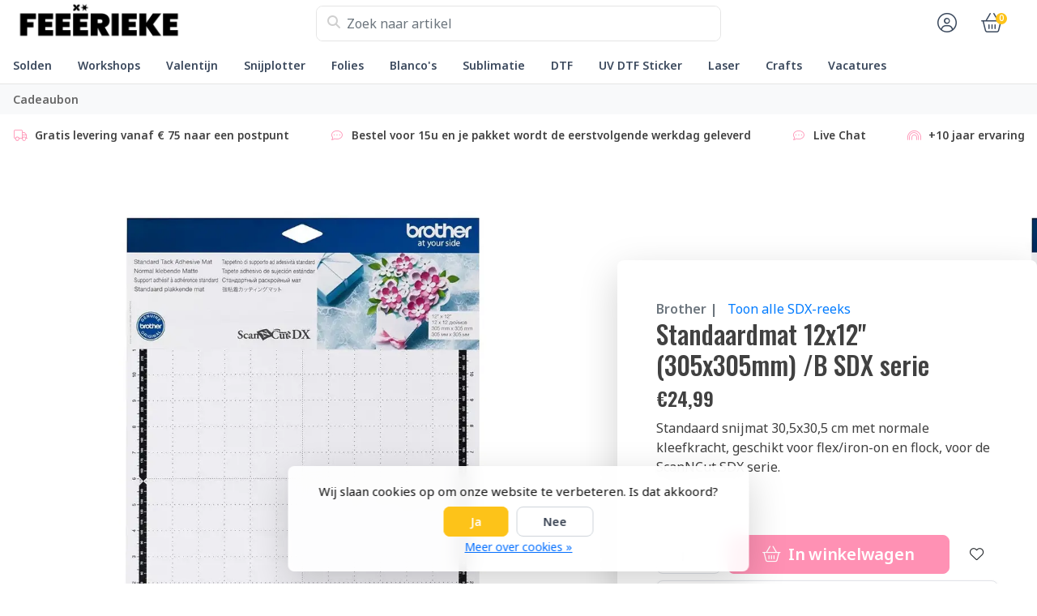

--- FILE ---
content_type: text/html;charset=utf-8
request_url: https://www.feeerieke.be/standaardmat-12x12-305x305mm-b-sdx-serie.html
body_size: 30354
content:
<!DOCTYPE html>
<html lang="nl">
  <!-- THEME AWESOME BY FRONTLABEL - 9-7-2025 - v1.12 -->
  <head>
        <meta name="viewport" content="width=device-width, initial-scale=1.0" />
    <title>Standaardmat 12x12&quot; (305x305mm) /B SDX serie - Feeërieke</title>
    <meta name="description" content="Standaard snijmat 30,5x30,5 cm met normale kleefkracht, geschikt voor flex/iron-on en flock, voor de ScanNCut SDX serie.">
    <meta name="keywords" content="Brother, |, Standaardmat, 12x12&quot;, (305x305mm), /B, SDX, serie, hobby, arts &amp; crafts, snijplotter, plotter, bedrukkingen, lasercutter, pers, vinyl, sticker, flexfolie, iron-on, loklik, cricut, silhouette, siser, dtf, uv dtf, textielapplicatie, textiel">
    <meta http-equiv="X-UA-Compatible" content="IE=edge">
    <meta name="mobile-web-app-capable" content="yes">
    <meta name="apple-mobile-web-app-status-bar-style" content="black">
    <meta name="theme-color" content="#ffffff">
    <link rel="preconnect" href="https://cdn.webshopapp.com">	
    <link rel="preconnect" href="https://fonts.googleapis.com">
    <link rel="dns-prefetch" href="https://cdn.webshopapp.com">	
    <link rel="dns-prefetch" href="https://fonts.googleapis.com">
    <link rel="shortcut icon" href="https://cdn.webshopapp.com/shops/351413/themes/164679/v/2769564/assets/favicon.ico?20251201143209" type="image/x-icon">
    
    <link rel="stylesheet" href="https://cdn.webshopapp.com/shops/351413/themes/164679/assets/fa-fontawesome-min.css?2026012216204220201126171847">
    <link rel="stylesheet" href="https://cdn.webshopapp.com/shops/351413/themes/164679/assets/fa-brands.css?2026012216204220201126171847">
    <link rel="stylesheet" href="https://cdn.webshopapp.com/shops/351413/themes/164679/assets/fa-regular.css?2026012216204220201126171847">
    <link rel="stylesheet" href="https://cdn.webshopapp.com/shops/351413/themes/164679/assets/fa-solid.css?2026012216204220201126171847">
    <link rel="stylesheet" href="https://cdn.webshopapp.com/shops/351413/themes/164679/assets/fa-light.css?2026012216204220201126171847">            
    <!-- Bootstrap CSS -->
		<link rel="stylesheet" type="text/css" href="https://cdn.webshopapp.com/shops/351413/themes/164679/assets/bootstrap-min.css?2026012216204220201126171847"> 
		       <link href='//fonts.googleapis.com/css?family=Noto+Sans:wght@0,;0,600&display=swap' rel='stylesheet' type='text/css'>
  <link href='//fonts.googleapis.com/css?family=Oswald:wght@0,500;0,600&display=swap' rel='stylesheet' type='text/css'>


     
    <link rel="stylesheet" type="text/css" href="https://cdn.webshopapp.com/shops/351413/themes/164679/assets/style.css?2026012216204220201126171847-260126-075802">

   	  
    <link rel="shortcut icon" href="https://cdn.webshopapp.com/shops/351413/themes/164679/v/2769564/assets/favicon.ico?20251201143209" type="image/x-icon"> 
    <link rel="stylesheet" type="text/css" href="https://cdn.webshopapp.com/shops/351413/themes/164679/assets/owl-carousel-min.css?2026012216204220201126171847"> 
    <!--link rel="stylesheet" href="https://cdn.webshopapp.com/shops/351413/themes/164679/assets/owl-theme-default-min.css?2026012216204220201126171847"-->
    <link rel="stylesheet" type="text/css" href="https://cdn.webshopapp.com/shops/351413/themes/164679/assets/settings.css??2026012216204220201126171847">  
    <!--link rel="stylesheet" type="text/css" href="https://cdn.webshopapp.com/shops/351413/themes/164679/assets/gui-2-0.css?2026012216204220201126171847"-->
    <!--link rel="stylesheet" href="https://cdn.webshopapp.com/assets/gui-responsive-2-0.css?2025-02-20" -->  
       
    <link rel="stylesheet" type="text/css" href="https://cdn.webshopapp.com/shops/351413/themes/164679/assets/style-product.css?2026012216204220201126171847-260126-075802">
    <link rel="stylesheet" type="text/css" href="https://cdn.webshopapp.com/shops/351413/themes/164679/assets/fancybox.css?2026012216204220201126171847">    <link rel="stylesheet" type="text/css" href="https://cdn.webshopapp.com/shops/351413/themes/164679/assets/custom.css?2026012216204220201126171847-260126-075802">
    <!--[if lt IE 9]>
    <link rel="stylesheet" href="https://cdn.webshopapp.com/shops/351413/themes/164679/assets/style-ie.css?2026012216204220201126171847">
    <![endif]-->
    <link rel="stylesheet" media="print" href="https://cdn.webshopapp.com/shops/351413/themes/164679/assets/print-min.css?2026012216204220201126171847">
    <script src="https://cdn.webshopapp.com/shops/351413/themes/164679/assets/jquery-min.js?2026012216204220201126171847"></script>
    
    <script src="https://cdn.webshopapp.com/shops/351413/themes/164679/assets/popper-min.js?2026012216204220201126171847"></script>
		<script src="https://cdn.webshopapp.com/shops/351413/themes/164679/assets/bootstrap-min.js?2026012216204220201126171847" ></script>
    <script src="https://cdn.webshopapp.com/shops/351413/themes/164679/assets/jquery-cookie.js?2026012216204220201126171847" ></script>
    <script src="https://cdn.webshopapp.com/shops/351413/themes/164679/assets/jquery-countdown-min.js?2026012216204220201126171847" ></script>    
 	  <script src="https://cdn.webshopapp.com/shops/351413/themes/164679/assets/fancybox-umd.js?2026012216204220201126171847" async></script>     
                                    <script>
  var theme = {};
    theme.shop = {
    id: 351413,
    domain: 'https://www.feeerieke.be/',
    currentLang: 'Nederlands',
    currencySymbol: '€',
    currencyTitle: 'eur',
		currencyCode: 'EUR',
    b2b: false,
    pageKey: 'cd99b2dad46856804c207ca434be106f',
    serverTime: 'Jan 26, 2026 07:58:02 +0100',
    getServerTime: function getServerTime()
    {
      return new Date(theme.shop.serverTime);
    },
    currencyConverter: 1.000000,
    template: 'pages/product.rain',
    legalMode: 'normal',
    pricePerUnit: true,
    checkout: {
      stayOnPage: true,
    },
    breadcrumb:
		{
      title: '',
    },
    ssl: true,
    cart_redirect_back: true,
    wish_list: true,
    price_InEx:  0,
    imageSize: '350x350x2'


   
  };

  //alert(theme.shop.imageSize);
  
  theme.url = {
    shop: 'https://www.feeerieke.be/',
    domain: 'https://www.feeerieke.be/',
    static: 'https://static.webshopapp.com/shops/351413/',
    search: 'https://www.feeerieke.be/search/',
    cart: 'https://www.feeerieke.be/cart/',
    checkout: 'https://www.feeerieke.be/checkout/',
    addToCart: 'https://www.feeerieke.be/cart/add/',
    gotoProduct: 'https://www.feeerieke.be/go/product/',
  };

  theme.text = {
    continueShopping: 'Ga verder met winkelen',
    proceedToCheckout: 'Doorgaan naar afrekenen',
    viewProduct: 'Bekijk product',
    addToCart: 'Toevoegen aan winkelwagen',
    noInformationFound: 'Geen informatie gevonden',
    view: 'Bekijken',
    moreInfo: 'Meer info',
    checkout: 'Bestellen',
    close: 'Sluiten',
    navigation: 'Navigatie',
    inStock: 'Op voorraad',
    outOfStock: 'Niet op voorraad',
    freeShipping: '',
    amountToFreeShipping: '',
    amountToFreeShippingValue: parseFloat(0),
    backorder: 'Backorder',
    search: 'Zoeken',
    tax: 'incl. btw',
    exclShipping: 'Excl. <a href="https://www.feeerieke.be/service/shipping-returns/" target="_blank">Verzendkosten</a>',
    customizeProduct: 'Product aanpassen',
    expired: 'Expired',
    dealExpired: 'Actie verlopen',
    compare: 'Vergelijk',
    wishlist: 'Verlanglijst',
    cart: 'Winkelwagen',
    SRP: 'AVP',
    inclVAT: 'incl. btw',
    exclVAT: 'excl. btw',
    unitPrice: 'Stukprijs',
    lastUpdated: 'Laatst bijgewerkt',
    onlinePricesMayDiffer: 'Prijzen online en in de winkel kunnen verschillen',
    countdown: {
      labels: ['Years', 'Months ', 'Weeks', 'Dagen', 'Uur', 'Minuten', 'Seconden'],
      labels1: ['Jaar', 'Maand ', 'Week', 'Dag', 'Hour', 'Minute', 'Second'],
    },
    chooseVariant: 'Maak een keuze',
    chooseLanguage: 'Kies uw taal',
    chooseCurrency: 'Kies uw valuta',
    loginOrMyAccount: 'Inloggen',
  }
</script>  </head>
  <body class="shop-351413 custom osx productpage" style="touch-action: manipulation;">
    <!-- [START] 'blocks/body.rain' -->
<script>
(function () {
  var s = document.createElement('script');
  s.type = 'text/javascript';
  s.async = true;
  s.src = 'https://www.feeerieke.be/services/stats/pageview.js?product=144347811&hash=7429';
  ( document.getElementsByTagName('head')[0] || document.getElementsByTagName('body')[0] ).appendChild(s);
})();
</script>
  
<!-- Global site tag (gtag.js) - Google Analytics -->
<script async src="https://www.googletagmanager.com/gtag/js?id=G-PRFNRCJT5H"></script>
<script>
    window.dataLayer = window.dataLayer || [];
    function gtag(){dataLayer.push(arguments);}

        gtag('consent', 'default', {"ad_storage":"denied","ad_user_data":"denied","ad_personalization":"denied","analytics_storage":"denied","region":["AT","BE","BG","CH","GB","HR","CY","CZ","DK","EE","FI","FR","DE","EL","HU","IE","IT","LV","LT","LU","MT","NL","PL","PT","RO","SK","SI","ES","SE","IS","LI","NO","CA-QC"]});
    
    gtag('js', new Date());
    gtag('config', 'G-PRFNRCJT5H', {
        'currency': 'EUR',
                'country': 'BE'
    });

        gtag('event', 'view_item', {"items":[{"item_id":"CADXMATSTD12","item_name":"Standaardmat 12x12\" (305x305mm) \/B SDX serie","currency":"EUR","item_brand":"Brother |","item_variant":"Standaard","price":24.99,"quantity":1,"item_category":"SDX-reeks","item_category2":"Snijplotter","item_category3":"Brother","item_category4":"Mesjes & Snijmatten"}],"currency":"EUR","value":24.99});
    </script>
  <!-- Google tag (gtag.js) -->
<script async src="https://www.googletagmanager.com/gtag/js?id=G-NWBXWDHXYM"></script>

<!--Start of Tawk.to Script-->
<script type="text/javascript">
var Tawk_API=Tawk_API||{}, Tawk_LoadStart=new Date();
(function(){
var s1=document.createElement("script"),s0=document.getElementsByTagName("script")[0];
s1.async=true;
s1.src='https://embed.tawk.to/659ffb450ff6374032beeb1a/1hjser2ji';
s1.charset='UTF-8';
s1.setAttribute('crossorigin','*');
s0.parentNode.insertBefore(s1,s0);
})();
</script>
<!--End of Tawk.to Script-->
<script>
(function () {
  var s = document.createElement('script');
  s.type = 'text/javascript';
  s.async = true;
  s.src = 'https://chimpstatic.com/mcjs-connected/js/users/a354ed752c576c63247554843/4e90c57a6a0ea6e3a7e290fb6.js';
  ( document.getElementsByTagName('head')[0] || document.getElementsByTagName('body')[0] ).appendChild(s);
})();
</script>
<script>
(function () {
  var s = document.createElement('script');
  s.type = 'text/javascript';
  s.async = true;
  s.src = 'https://chimpstatic.com/mcjs-connected/js/users/a354ed752c576c63247554843/4c24f54095a8a90523dd58317.js';
  ( document.getElementsByTagName('head')[0] || document.getElementsByTagName('body')[0] ).appendChild(s);
})();
</script>
<script>
nullTawk_API.onLoad = function(){ $.ajax({  url : '/?format=json',  success : function(data) {    var tawkAttributes = {};    var language = data.shop.language2.code;    tawkAttributes.Language = language;    var loggedIn = false;    var account = data.page.account;    if (account !== undefined && account != false) {      loggedIn = true;      var email = account.email;      var fullname = account.fullname;      tawkAttributes['Naam'] = fullname;      tawkAttributes['Emailadres'] = email;    }    var cart = data.page.cart;    if (cart !== undefined && cart != false) {       var currency = data.shop.currency2.code;       var cartAttribute = '';       for (var i = 0; i < cart.products.length; i++) {         var product = cart.products[i];         cartAttribute += ' ' + product.quantity + 'x ' + product.fulltitle + ': ' + currency + ' ' + product.price.price + '\n';       }       cartAttribute += 'Totaal: ' + cart.total.price + '\n';        tawkAttributes['Winkelwagentje'] = cartAttribute;    }    if (!loggedIn) {      Tawk_API.setAttributes(tawkAttributes, function error(err){console.log('Tawk to setAttributes callback message: ' + err)});    } else {     $.ajax({     url : '/account/?format=json',     success : function(data) {       var account = data.account;       if (account !== undefined) {         var accountInfo = account.information;         tawkAttributes['Telefoon'] = accountInfo.phone;         var orderInfo = account.orders;         if (orderInfo.length > 0) {           var orderAttribute = '';           for (var i = 0; i < orderInfo.length; i++) {             var order = orderInfo[i];             var d = new Date(order.date);             var ds = (d.getDate() < 10 ? '0' : '') + d.getDate() + '-' + (d.getMonth() < 10 ? '0' : '') + d.getMonth() + '-' + d.getFullYear();             var p = order.price.toFixed(2);             var u = 'http://feeerieke-bv-351413.webshopapp.com/admin/orders/' + order.id;             orderAttribute += ds + ': ' + p + ' (' + order.status + ') ' + u + '\n';           }         }       }       tawkAttributes['Order-historie'] = orderAttribute;       Tawk_API.setAttributes(tawkAttributes, function error(err) {          if (err !== undefined) {            console.log('Tawk to setAttributes callback message: ' + err);          }        })     },       error : function(err) {       console.log('tawk.to chat error (1): ' + JSON.stringify(err));     }     });    }  },  error : function(err) {    console.log('tawk.to chat error (2): ' + JSON.stringify(err));  } });};
</script>
  <div class="wsa-cookielaw">
            Wij slaan cookies op om onze website te verbeteren. Is dat akkoord?
      <a href="https://www.feeerieke.be/cookielaw/optIn/" class="wsa-cookielaw-button wsa-cookielaw-button-green" rel="nofollow" title="Ja">Ja</a>
      <a href="https://www.feeerieke.be/cookielaw/optOut/" class="wsa-cookielaw-button wsa-cookielaw-button-red" rel="nofollow" title="Nee">Nee</a>
      <a href="https://www.feeerieke.be/service/privacy-policy/" class="wsa-cookielaw-link" rel="nofollow" title="Meer over cookies">Meer over cookies &raquo;</a>
      </div>
<!-- [END] 'blocks/body.rain' -->
 
  	<header class="navigation d-none d-md-block nav-3 sticky-top fullwidth">
<div class="first-section container d-flex justify-content-between align-items-center">
  <div class=" w-30">
      <a href="https://www.feeerieke.be/" title="Makers Gonna Make!" class="logo">
        <img src="https://cdn.webshopapp.com/shops/351413/themes/164679/assets/logo.png?20260121152527" alt="Makers Gonna Make!" class="not-configured" />
      </a>
  </div>
  <div class="w-40">
   	 <form class="form-group position-relative w-100 py-1 mb-0" role="search" action="https://www.feeerieke.be/search/" method="get" id="form_search">
  <div class="input-group rounded">
      <div class="flex-fill">
  <input type="text" class="form-control form-control-lg font-base border-0" placeholder="Zoek naar artikel" name="q" id="srch" autocomplete="off" style="min-width:360px">
     <i class="fa-solid fa-magnifying-glass position-absolute o-25 text-reset"></i>
    </div>
 
   </div>
  
  
      <div class="autocomplete shadow rounded-bottom">
          <div class="products-livesearch"></div>
          <div class="more rounded">
              <a href="#" class="font-weight-bold text-center rounded p-3">Bekijk alle resultaten<span class="ml-1">(0)</span></a>
          </div>
          <div class="notfound">Geen producten gevonden...</div>
      </div>
</form>  </div>
    
  

<div class="d-flex justify-content-end w-30">  
      
<div class="header-icon d-none align-items-center justify-content-center dropdown">
    <a href="https://www.feeerieke.be/service/" aria-label="Klantenservice" class="service px-3 w-100">
      <i class="fa-light fa-question-circle"></i>
          </a>
  </div>
  <div class="header-icon d-none d-md-flex align-items-center justify-content-center dropdown header-account">
    <a aria-label="Mijn account" class="my-account px-3 w-100" href="https://www.feeerieke.be/account/" role="button" id="dropdownAccount" aria-haspopup="true" aria-expanded="false">
      <i class="fa-light fa-circle-user"></i>   
    </a>
    
    <div class="dropdown-menu dropdown-menu-right shadow border-0"> 
            
      <form id="gui-form-top" class="p-3" action="https://www.feeerieke.be/account/loginPost/" method="post">
        <input type="hidden" name="key" value="cd99b2dad46856804c207ca434be106f" class="form-control">
        <div class="form-group">
          <input id="gui-form-email" class="gui-validate form-control" type="text" name="email" autocomplete="username" value="" placeholder="E-mailadres" aria-required="true">
        </div>
        <div class="form-group">
          <input id="gui-form-password" class="gui-validate form-control" type="password" autocomplete="current-password" name="password" value="" placeholder="Wachtwoord" aria-required="true">
        </div>
        
        <a href="javascript:;" onclick="$('#gui-form-top').submit();" class="btn btn-lg btn-primary btn-block font-weight-bold" aria-label="Login">Login</a>
        <!--input type="submit" class="gui-hide form-control"-->
      </form>
      
  <div class="dropdown-divider"></div>
  <a class="dropdown-item" href="https://www.feeerieke.be/account/register/">Een account aanmaken</a>
  <a class="dropdown-item" href="https://www.feeerieke.be/account/password/">Wachtwoord vergeten?</a>
      
               </div>
  </div>
  <div class="header-icon d-md-flex align-items-center justify-content-center header-cart dropdown pr-4">
     <a aria-label="Winkelwagen" class="cart px-3 pr-lg-0 pr-md-3 w-100" href="https://www.feeerieke.be/cart/" role="button" id="dropdownCart"  aria-haspopup="true" aria-expanded="false">       
      	<i class="fa-light fa-basket-shopping"></i>   
       <span class="badge badge-primary rounded-pill position-absolute ml-n2">0</span>
    </a>
    <div class="dropdown-menu dropdown-menu-right shadow border-0 p-4">
    <div class="cartproduct text-center">
  <span class="empty">Uw winkelwagen is leeg</span>
</div>

  

    
</div>    
    </div></div>
</div>
  
<nav class="container navbar navbar-expand-lg d-none d-lg-block navbar-light px-md-0 py-1">
  <button class="navbar-toggler" type="button" data-toggle="collapse" data-target="#navbarNav" aria-controls="navbarNav" aria-expanded="false" aria-label="Toggle navigation">
    <svg xmlns="http://www.w3.org/2000/svg" xmlns:xlink="http://www.w3.org/1999/xlink" version="1.1" x="0px" y="0px" xml:space="preserve"><g><path d="M0.82,28.28h25.428c-0.607-1.552-1.058-3.197-1.341-4.922H0.82c-0.453,0-0.82,0.368-0.82,0.82v3.281   C0,27.913,0.368,28.28,0.82,28.28z"/><path d="M0.82,6.405h26.905c0.94-1.767,2.071-3.415,3.363-4.922H0.82C0.368,1.483,0,1.851,0,2.304v3.281   C0,6.038,0.368,6.405,0.82,6.405z"/><path d="M50.43,45.233H0.82c-0.453,0-0.82,0.368-0.82,0.82v3.281c0,0.453,0.368,0.82,0.82,0.82H50.43c0.453,0,0.82-0.368,0.82-0.82   v-3.281C51.25,45.601,50.882,45.233,50.43,45.233z"/></g><path d="M78.139,42.629L66.759,31.25c-0.25-0.25-0.572-0.405-0.921-0.445c2.772-3.369,4.288-7.574,4.288-11.957  C70.125,8.455,61.67,0,51.278,0C40.885,0,32.43,8.455,32.43,18.848c0,10.393,8.455,18.848,18.848,18.848  c4.38,0,8.585-1.513,11.958-4.282c0.041,0.336,0.193,0.654,0.443,0.916l11.379,11.379c0.304,0.304,0.704,0.457,1.103,0.457  c0.4,0,0.799-0.152,1.104-0.457l0.874-0.874C78.747,44.227,78.747,43.237,78.139,42.629z M51.278,33.873  c-8.285,0-15.025-6.74-15.025-15.025c0-8.285,6.74-15.025,15.025-15.025c8.285,0,15.025,6.74,15.025,15.025  C66.303,27.133,59.562,33.873,51.278,33.873z"/></svg>
  </button>
  
  <div class="collapse navbar-collapse" id="navbarNav">
    <ul class="navbar-nav align-items-center justify-content-start  flex-wrap">

            <!-- MEGAMENU YES OR NO --->
      <li class="nav-item megamenu">
        <a class="nav-link px-3" href="https://www.feeerieke.be/solden/" title="Solden">Solden</a>
              </li>
            <!-- MEGAMENU YES OR NO --->
      <li class="nav-item sub megamenu">
        <a class="nav-link px-3" href="https://www.feeerieke.be/workshops/" title="Workshops">Workshops</a>
                <div class="menu-holder shadow px-3 border-top rounded-bottom fourless">
					<ul class="subnav imgnav p-4">
                              <li class="nav-item sub">
            <a class="nav-link subitem" href="https://www.feeerieke.be/workshops/creatieve-workshops/" title="Creatieve Workshops">Creatieve Workshops</a>
                      </li>
                                         <li class="nav-item sub">
            <a class="nav-link subitem" href="https://www.feeerieke.be/workshops/makers-machine-workshops/" title="Makers &amp; Machine Workshops">Makers &amp; Machine Workshops</a>
                      </li>
                                         <li class="nav-item sub">
            <a class="nav-link subitem" href="https://www.feeerieke.be/workshops/verjaardagsfeestjes/" title="Verjaardagsfeestjes">Verjaardagsfeestjes</a>
                      </li>
                                         <li class="nav-item sub">
            <a class="nav-link subitem" href="https://www.feeerieke.be/workshops/digitale-cursussen/" title="Digitale Cursussen">Digitale Cursussen</a>
                      </li>
                             </ul>
                  <div class="subnav hightlight-image p-4">
            <h4 class="mb-3 d-none">Spotlight</h4>
                        
                      </div>
                </div>
              </li>
            <!-- MEGAMENU YES OR NO --->
      <li class="nav-item megamenu">
        <a class="nav-link px-3" href="https://www.feeerieke.be/valentijn/" title="Valentijn">Valentijn</a>
              </li>
            <!-- MEGAMENU YES OR NO --->
      <li class="nav-item sub megamenu">
        <a class="nav-link px-3" href="https://www.feeerieke.be/snijplotter/" title="Snijplotter">Snijplotter</a>
                <div class="menu-holder shadow px-3 border-top rounded-bottom">
					<ul class="subnav imgnav p-4">
                              <li class="nav-item sub">
            <a class="nav-link subitem" href="https://www.feeerieke.be/snijplotter/silhouette/" title="Silhouette">Silhouette <i class="fas fa-xs fa-chevron-right"></i></a>
                        <ul class="subsubnav">
                            
              
              <li class="nav-item sub">
                <a class="nav-link subitem" href="https://www.feeerieke.be/snijplotter/silhouette/cameo-5a/" title="Cameo 5α ">Cameo 5α </a>
                              </li>
              
              
              <li class="nav-item sub">
                <a class="nav-link subitem" href="https://www.feeerieke.be/snijplotter/silhouette/portrait-4/" title="Portrait 4">Portrait 4</a>
                              </li>
              
              
              <li class="nav-item sub">
                <a class="nav-link subitem" href="https://www.feeerieke.be/snijplotter/silhouette/snijmesjes/" title="Snijmesjes">Snijmesjes <i class="fas fa-xs fa-chevron-right"></i></a>
                                <ul class="subsubsubnav">
                                    <li class="nav-item sub">
                    <a class="nav-link subitem" href="https://www.feeerieke.be/snijplotter/silhouette/snijmesjes/cameo-1-2/" title="Cameo 1/2">Cameo 1/2</a>
                  </li>
                                    <li class="nav-item sub">
                    <a class="nav-link subitem" href="https://www.feeerieke.be/snijplotter/silhouette/snijmesjes/cameo-3/" title="Cameo 3">Cameo 3</a>
                  </li>
                                    <li class="nav-item sub">
                    <a class="nav-link subitem" href="https://www.feeerieke.be/snijplotter/silhouette/snijmesjes/cameo-4/" title="Cameo 4">Cameo 4</a>
                  </li>
                                    <li class="nav-item sub">
                    <a class="nav-link subitem" href="https://www.feeerieke.be/snijplotter/silhouette/snijmesjes/cameo-5a/" title="Cameo 5α ">Cameo 5α </a>
                  </li>
                                    <li class="nav-item sub">
                    <a class="nav-link subitem" href="https://www.feeerieke.be/snijplotter/silhouette/snijmesjes/portrait-3-4/" title="Portrait 3/4">Portrait 3/4</a>
                  </li>
                                    <li class="nav-item sub">
                    <a class="nav-link subitem" href="https://www.feeerieke.be/snijplotter/silhouette/snijmesjes/curio-2/" title="Curio 2">Curio 2</a>
                  </li>
                                  </ul>
                              </li>
              
              
              <li class="nav-item sub">
                <a class="nav-link subitem" href="https://www.feeerieke.be/snijplotter/silhouette/powered-tools/" title="Powered Tools">Powered Tools</a>
                              </li>
              
              
              <li class="nav-item sub">
                <a class="nav-link subitem" href="https://www.feeerieke.be/snijplotter/silhouette/snijmatten/" title="Snijmatten">Snijmatten</a>
                              </li>
                            
                                            <li class="nav-item"><a href="https://www.feeerieke.be/snijplotter/silhouette/" class="nav-link btn-link btn-sm text-primary">Bekijk meer silhouette</a></li>
                            	
              
            </ul>
                      </li>
                                         <li class="nav-item sub">
            <a class="nav-link subitem" href="https://www.feeerieke.be/snijplotter/loklik/" title="Loklik">Loklik <i class="fas fa-xs fa-chevron-right"></i></a>
                        <ul class="subsubnav">
                            
              
              <li class="nav-item sub">
                <a class="nav-link subitem" href="https://www.feeerieke.be/snijplotter/loklik/machines/" title="Machines">Machines</a>
                              </li>
              
              
              <li class="nav-item sub">
                <a class="nav-link subitem" href="https://www.feeerieke.be/snijplotter/loklik/persen/" title="Persen">Persen <i class="fas fa-xs fa-chevron-right"></i></a>
                                <ul class="subsubsubnav">
                                    <li class="nav-item sub">
                    <a class="nav-link subitem" href="https://www.feeerieke.be/snijplotter/loklik/persen/phone-case-heat-press/" title="Phone Case Heat Press">Phone Case Heat Press</a>
                  </li>
                                    <li class="nav-item sub">
                    <a class="nav-link subitem" href="https://www.feeerieke.be/snijplotter/loklik/persen/impress-auto-2/" title="Impress Auto 2">Impress Auto 2</a>
                  </li>
                                    <li class="nav-item sub">
                    <a class="nav-link subitem" href="https://www.feeerieke.be/snijplotter/loklik/persen/auto-heat-press/" title="Auto Heat Press">Auto Heat Press</a>
                  </li>
                                    <li class="nav-item sub">
                    <a class="nav-link subitem" href="https://www.feeerieke.be/snijplotter/loklik/persen/easy-heat-press/" title="Easy Heat Press">Easy Heat Press</a>
                  </li>
                                    <li class="nav-item sub">
                    <a class="nav-link subitem" href="https://www.feeerieke.be/snijplotter/loklik/persen/mini-heat-press/" title="Mini Heat Press">Mini Heat Press</a>
                  </li>
                                    <li class="nav-item sub">
                    <a class="nav-link subitem" href="https://www.feeerieke.be/snijplotter/loklik/persen/impress-hat/" title="Impress Hat">Impress Hat</a>
                  </li>
                                    <li class="nav-item sub">
                    <a class="nav-link subitem" href="https://www.feeerieke.be/snijplotter/loklik/persen/auto-tumbler-heat-press/" title="Auto Tumbler Heat Press">Auto Tumbler Heat Press</a>
                  </li>
                                    <li class="nav-item sub">
                    <a class="nav-link subitem" href="https://www.feeerieke.be/snijplotter/loklik/persen/accessoires/" title="Accessoires">Accessoires</a>
                  </li>
                                  </ul>
                              </li>
              
              
              <li class="nav-item sub">
                <a class="nav-link subitem" href="https://www.feeerieke.be/snijplotter/loklik/mesjes/" title="Mesjes">Mesjes <i class="fas fa-xs fa-chevron-right"></i></a>
                                <ul class="subsubsubnav">
                                    <li class="nav-item sub">
                    <a class="nav-link subitem" href="https://www.feeerieke.be/snijplotter/loklik/mesjes/icraft/" title="iCraft">iCraft</a>
                  </li>
                                    <li class="nav-item sub">
                    <a class="nav-link subitem" href="https://www.feeerieke.be/snijplotter/loklik/mesjes/crafter/" title="Crafter">Crafter</a>
                  </li>
                                  </ul>
                              </li>
              
              
              <li class="nav-item sub">
                <a class="nav-link subitem" href="https://www.feeerieke.be/snijplotter/loklik/accessoires-tools/" title="Accessoires &amp; Tools">Accessoires &amp; Tools</a>
                              </li>
              
              
              <li class="nav-item sub">
                <a class="nav-link subitem" href="https://www.feeerieke.be/snijplotter/loklik/materialen/" title="Materialen">Materialen <i class="fas fa-xs fa-chevron-right"></i></a>
                                <ul class="subsubsubnav">
                                    <li class="nav-item sub">
                    <a class="nav-link subitem" href="https://www.feeerieke.be/snijplotter/loklik/materialen/permanent-adhesive-vinyl/" title="Permanent Adhesive Vinyl">Permanent Adhesive Vinyl</a>
                  </li>
                                    <li class="nav-item sub">
                    <a class="nav-link subitem" href="https://www.feeerieke.be/snijplotter/loklik/materialen/heat-transfer-vinyl/" title="Heat Transfer Vinyl">Heat Transfer Vinyl</a>
                  </li>
                                    <li class="nav-item sub">
                    <a class="nav-link subitem" href="https://www.feeerieke.be/snijplotter/loklik/materialen/sublimation/" title="Sublimation">Sublimation</a>
                  </li>
                                    <li class="nav-item sub">
                    <a class="nav-link subitem" href="https://www.feeerieke.be/snijplotter/loklik/materialen/paper-cardstock/" title="Paper Cardstock">Paper Cardstock</a>
                  </li>
                                    <li class="nav-item sub">
                    <a class="nav-link subitem" href="https://www.feeerieke.be/snijplotter/loklik/materialen/mixed-media/" title="Mixed Media">Mixed Media</a>
                  </li>
                                    <li class="nav-item sub">
                    <a class="nav-link subitem" href="https://www.feeerieke.be/snijplotter/loklik/materialen/foil-transfer-sheets/" title="Foil Transfer Sheets">Foil Transfer Sheets</a>
                  </li>
                                    <li class="nav-item sub">
                    <a class="nav-link subitem" href="https://www.feeerieke.be/snijplotter/loklik/materialen/matless/" title="Matless">Matless</a>
                  </li>
                                  </ul>
                              </li>
                            
                                            <li class="nav-item"><a href="https://www.feeerieke.be/snijplotter/loklik/" class="nav-link btn-link btn-sm text-primary">Bekijk meer loklik</a></li>
                            	
              
            </ul>
                      </li>
                                         <li class="nav-item sub">
            <a class="nav-link subitem" href="https://www.feeerieke.be/snijplotter/cricut/" title="Cricut">Cricut <i class="fas fa-xs fa-chevron-right"></i></a>
                        <ul class="subsubnav">
                            
              
              <li class="nav-item sub">
                <a class="nav-link subitem" href="https://www.feeerieke.be/snijplotter/cricut/cricut-mugs/" title="Cricut Mugs">Cricut Mugs</a>
                              </li>
              
              
              <li class="nav-item sub">
                <a class="nav-link subitem" href="https://www.feeerieke.be/snijplotter/cricut/maker-explore/" title="Maker/Explore">Maker/Explore <i class="fas fa-xs fa-chevron-right"></i></a>
                                <ul class="subsubsubnav">
                                    <li class="nav-item sub">
                    <a class="nav-link subitem" href="https://www.feeerieke.be/snijplotter/cricut/maker-explore/machines/" title="Machines">Machines</a>
                  </li>
                                    <li class="nav-item sub">
                    <a class="nav-link subitem" href="https://www.feeerieke.be/snijplotter/cricut/maker-explore/snijmesjes/" title="Snijmesjes">Snijmesjes</a>
                  </li>
                                    <li class="nav-item sub">
                    <a class="nav-link subitem" href="https://www.feeerieke.be/snijplotter/cricut/maker-explore/snijmatten/" title="Snijmatten">Snijmatten</a>
                  </li>
                                    <li class="nav-item sub">
                    <a class="nav-link subitem" href="https://www.feeerieke.be/snijplotter/cricut/maker-explore/tools/" title="Tools">Tools</a>
                  </li>
                                    <li class="nav-item sub">
                    <a class="nav-link subitem" href="https://www.feeerieke.be/snijplotter/cricut/maker-explore/pens/" title="Pens">Pens</a>
                  </li>
                                    <li class="nav-item sub">
                    <a class="nav-link subitem" href="https://www.feeerieke.be/snijplotter/cricut/maker-explore/accessoires/" title="Accessoires">Accessoires</a>
                  </li>
                                    <li class="nav-item sub">
                    <a class="nav-link subitem" href="https://www.feeerieke.be/snijplotter/cricut/maker-explore/foil-transfer/" title="Foil Transfer">Foil Transfer</a>
                  </li>
                                    <li class="nav-item sub">
                    <a class="nav-link subitem" href="https://www.feeerieke.be/snijplotter/cricut/maker-explore/iron-on/" title="Iron-On">Iron-On</a>
                  </li>
                                    <li class="nav-item sub">
                    <a class="nav-link subitem" href="https://www.feeerieke.be/snijplotter/cricut/maker-explore/vinyl/" title="Vinyl">Vinyl</a>
                  </li>
                                    <li class="nav-item sub">
                    <a class="nav-link subitem" href="https://www.feeerieke.be/snijplotter/cricut/maker-explore/smart-vinyl/" title="Smart Vinyl">Smart Vinyl</a>
                  </li>
                                    <li class="nav-item sub">
                    <a class="nav-link subitem" href="https://www.feeerieke.be/snijplotter/cricut/maker-explore/sticker-cardstock/" title="Sticker Cardstock">Sticker Cardstock</a>
                  </li>
                                    <li class="nav-item sub">
                    <a class="nav-link subitem" href="https://www.feeerieke.be/snijplotter/cricut/maker-explore/paper-cardstock/" title="Paper Cardstock">Paper Cardstock</a>
                  </li>
                                    <li class="nav-item sub">
                    <a class="nav-link subitem" href="https://www.feeerieke.be/snijplotter/cricut/maker-explore/stencil/" title="Stencil">Stencil</a>
                  </li>
                                    <li class="nav-item sub">
                    <a class="nav-link subitem" href="https://www.feeerieke.be/snijplotter/cricut/maker-explore/infusible-ink/" title="Infusible Ink">Infusible Ink</a>
                  </li>
                                    <li class="nav-item sub">
                    <a class="nav-link subitem" href="https://www.feeerieke.be/snijplotter/cricut/maker-explore/infusible-ink-blancos/" title="Infusible Ink blanco&#039;s">Infusible Ink blanco&#039;s</a>
                  </li>
                                    <li class="nav-item sub">
                    <a class="nav-link subitem" href="https://www.feeerieke.be/snijplotter/cricut/maker-explore/infusible-ink-pens/" title="Infusible Ink Pens">Infusible Ink Pens</a>
                  </li>
                                    <li class="nav-item sub">
                    <a class="nav-link subitem" href="https://www.feeerieke.be/snijplotter/cricut/maker-explore/printable/" title="Printable">Printable</a>
                  </li>
                                    <li class="nav-item sub">
                    <a class="nav-link subitem" href="https://www.feeerieke.be/snijplotter/cricut/maker-explore/mixed-media/" title="Mixed Media">Mixed Media</a>
                  </li>
                                  </ul>
                              </li>
              
              
              <li class="nav-item sub">
                <a class="nav-link subitem" href="https://www.feeerieke.be/snijplotter/cricut/cards/" title="Cards">Cards</a>
                              </li>
              
              
              <li class="nav-item sub">
                <a class="nav-link subitem" href="https://www.feeerieke.be/snijplotter/cricut/joy/" title="Joy">Joy <i class="fas fa-xs fa-chevron-right"></i></a>
                                <ul class="subsubsubnav">
                                    <li class="nav-item sub">
                    <a class="nav-link subitem" href="https://www.feeerieke.be/snijplotter/cricut/joy/machines/" title="Machines">Machines</a>
                  </li>
                                    <li class="nav-item sub">
                    <a class="nav-link subitem" href="https://www.feeerieke.be/snijplotter/cricut/joy/snijmesjes/" title="Snijmesjes">Snijmesjes</a>
                  </li>
                                    <li class="nav-item sub">
                    <a class="nav-link subitem" href="https://www.feeerieke.be/snijplotter/cricut/joy/snijmatten/" title="Snijmatten">Snijmatten</a>
                  </li>
                                    <li class="nav-item sub">
                    <a class="nav-link subitem" href="https://www.feeerieke.be/snijplotter/cricut/joy/tools/" title="Tools">Tools</a>
                  </li>
                                    <li class="nav-item sub">
                    <a class="nav-link subitem" href="https://www.feeerieke.be/snijplotter/cricut/joy/pens/" title="Pens">Pens</a>
                  </li>
                                    <li class="nav-item sub">
                    <a class="nav-link subitem" href="https://www.feeerieke.be/snijplotter/cricut/joy/foil-transfer/" title="Foil Transfer">Foil Transfer</a>
                  </li>
                                    <li class="nav-item sub">
                    <a class="nav-link subitem" href="https://www.feeerieke.be/snijplotter/cricut/joy/vinyl/" title="Vinyl">Vinyl</a>
                  </li>
                                    <li class="nav-item sub">
                    <a class="nav-link subitem" href="https://www.feeerieke.be/snijplotter/cricut/joy/iron-on/" title="Iron-on">Iron-on</a>
                  </li>
                                    <li class="nav-item sub">
                    <a class="nav-link subitem" href="https://www.feeerieke.be/snijplotter/cricut/joy/smart-vinyl/" title="Smart Vinyl">Smart Vinyl</a>
                  </li>
                                    <li class="nav-item sub">
                    <a class="nav-link subitem" href="https://www.feeerieke.be/snijplotter/cricut/joy/transfer-tape/" title="Transfer Tape">Transfer Tape</a>
                  </li>
                                    <li class="nav-item sub">
                    <a class="nav-link subitem" href="https://www.feeerieke.be/snijplotter/cricut/joy/smart-iron-on/" title="Smart Iron-on">Smart Iron-on</a>
                  </li>
                                    <li class="nav-item sub">
                    <a class="nav-link subitem" href="https://www.feeerieke.be/snijplotter/cricut/joy/stencil/" title="Stencil">Stencil</a>
                  </li>
                                    <li class="nav-item sub">
                    <a class="nav-link subitem" href="https://www.feeerieke.be/snijplotter/cricut/joy/paper-cardstock/" title="Paper Cardstock">Paper Cardstock</a>
                  </li>
                                    <li class="nav-item sub">
                    <a class="nav-link subitem" href="https://www.feeerieke.be/snijplotter/cricut/joy/infusible-ink/" title="Infusible Ink">Infusible Ink</a>
                  </li>
                                  </ul>
                              </li>
              
              
              <li class="nav-item sub">
                <a class="nav-link subitem" href="https://www.feeerieke.be/snijplotter/cricut/joy-xtra/" title="Joy Xtra">Joy Xtra <i class="fas fa-xs fa-chevron-right"></i></a>
                                <ul class="subsubsubnav">
                                    <li class="nav-item sub">
                    <a class="nav-link subitem" href="https://www.feeerieke.be/snijplotter/cricut/joy-xtra/machines/" title="Machines">Machines</a>
                  </li>
                                    <li class="nav-item sub">
                    <a class="nav-link subitem" href="https://www.feeerieke.be/snijplotter/cricut/joy-xtra/permanent/" title="Permanent">Permanent</a>
                  </li>
                                    <li class="nav-item sub">
                    <a class="nav-link subitem" href="https://www.feeerieke.be/snijplotter/cricut/joy-xtra/snijmesjes/" title="Snijmesjes">Snijmesjes</a>
                  </li>
                                    <li class="nav-item sub">
                    <a class="nav-link subitem" href="https://www.feeerieke.be/snijplotter/cricut/joy-xtra/snijmatten/" title="Snijmatten">Snijmatten</a>
                  </li>
                                    <li class="nav-item sub">
                    <a class="nav-link subitem" href="https://www.feeerieke.be/snijplotter/cricut/joy-xtra/tools/" title="Tools">Tools</a>
                  </li>
                                    <li class="nav-item sub">
                    <a class="nav-link subitem" href="https://www.feeerieke.be/snijplotter/cricut/joy-xtra/vinyl/" title="Vinyl">Vinyl</a>
                  </li>
                                    <li class="nav-item sub">
                    <a class="nav-link subitem" href="https://www.feeerieke.be/snijplotter/cricut/joy-xtra/iron-on/" title="Iron-on">Iron-on</a>
                  </li>
                                    <li class="nav-item sub">
                    <a class="nav-link subitem" href="https://www.feeerieke.be/snijplotter/cricut/joy-xtra/smart-vinyl/" title="Smart Vinyl">Smart Vinyl</a>
                  </li>
                                    <li class="nav-item sub">
                    <a class="nav-link subitem" href="https://www.feeerieke.be/snijplotter/cricut/joy-xtra/tranfer-tape/" title="Tranfer Tape">Tranfer Tape</a>
                  </li>
                                    <li class="nav-item sub">
                    <a class="nav-link subitem" href="https://www.feeerieke.be/snijplotter/cricut/joy-xtra/pens/" title="Pens">Pens</a>
                  </li>
                                    <li class="nav-item sub">
                    <a class="nav-link subitem" href="https://www.feeerieke.be/snijplotter/cricut/joy-xtra/foil-transfer/" title="Foil Transfer">Foil Transfer</a>
                  </li>
                                    <li class="nav-item sub">
                    <a class="nav-link subitem" href="https://www.feeerieke.be/snijplotter/cricut/joy-xtra/printable/" title="Printable">Printable</a>
                  </li>
                                  </ul>
                              </li>
                            
                                          	
              
            </ul>
                      </li>
                                         <li class="nav-item sub">
            <a class="nav-link subitem" href="https://www.feeerieke.be/snijplotter/brother/" title="Brother">Brother <i class="fas fa-xs fa-chevron-right"></i></a>
                        <ul class="subsubnav">
                            
              
              <li class="nav-item sub">
                <a class="nav-link subitem" href="https://www.feeerieke.be/snijplotter/brother/mesjes-snijmatten/" title="Mesjes &amp; Snijmatten">Mesjes &amp; Snijmatten <i class="fas fa-xs fa-chevron-right"></i></a>
                                <ul class="subsubsubnav">
                                    <li class="nav-item sub">
                    <a class="nav-link subitem" href="https://www.feeerieke.be/snijplotter/brother/mesjes-snijmatten/sdx-reeks/" title="SDX-reeks">SDX-reeks</a>
                  </li>
                                    <li class="nav-item sub">
                    <a class="nav-link subitem" href="https://www.feeerieke.be/snijplotter/brother/mesjes-snijmatten/cm-reeks/" title="CM-reeks">CM-reeks</a>
                  </li>
                                  </ul>
                              </li>
              
              
              <li class="nav-item sub">
                <a class="nav-link subitem" href="https://www.feeerieke.be/snijplotter/brother/tools/" title="Tools">Tools</a>
                              </li>
                            
                                          	
              
            </ul>
                      </li>
                                         <li class="nav-item sub">
            <a class="nav-link subitem" href="https://www.feeerieke.be/snijplotter/siser/" title="Siser">Siser <i class="fas fa-xs fa-chevron-right"></i></a>
                        <ul class="subsubnav">
                            
              
              <li class="nav-item sub">
                <a class="nav-link subitem" href="https://www.feeerieke.be/snijplotter/siser/machines/" title="Machines">Machines</a>
                              </li>
              
              
              <li class="nav-item sub">
                <a class="nav-link subitem" href="https://www.feeerieke.be/snijplotter/siser/snijmesjes/" title="Snijmesjes">Snijmesjes</a>
                              </li>
              
              
              <li class="nav-item sub">
                <a class="nav-link subitem" href="https://www.feeerieke.be/snijplotter/siser/snijmatten/" title="Snijmatten">Snijmatten</a>
                              </li>
              
              
              <li class="nav-item sub">
                <a class="nav-link subitem" href="https://www.feeerieke.be/snijplotter/siser/tools/" title="Tools">Tools</a>
                              </li>
                            
                                          	
              
            </ul>
                      </li>
                                         <li class="nav-item sub">
            <a class="nav-link subitem" href="https://www.feeerieke.be/snijplotter/teckwrapcraft/" title="Teckwrapcraft">Teckwrapcraft <i class="fas fa-xs fa-chevron-right"></i></a>
                        <ul class="subsubnav">
                            
              
              <li class="nav-item sub">
                <a class="nav-link subitem" href="https://www.feeerieke.be/snijplotter/teckwrapcraft/vinyl/" title="Vinyl">Vinyl</a>
                              </li>
              
              
              <li class="nav-item sub">
                <a class="nav-link subitem" href="https://www.feeerieke.be/snijplotter/teckwrapcraft/flex-iron-on/" title="Flex / Iron-on">Flex / Iron-on</a>
                              </li>
              
              
              <li class="nav-item sub">
                <a class="nav-link subitem" href="https://www.feeerieke.be/snijplotter/teckwrapcraft/tools/" title="Tools">Tools</a>
                              </li>
              
              
              <li class="nav-item sub">
                <a class="nav-link subitem" href="https://www.feeerieke.be/snijplotter/teckwrapcraft/blanks/" title="Blanks">Blanks</a>
                              </li>
              
              
              <li class="nav-item sub">
                <a class="nav-link subitem" href="https://www.feeerieke.be/snijplotter/teckwrapcraft/printbaar/" title="Printbaar">Printbaar</a>
                              </li>
                            
                                          	
              
            </ul>
                      </li>
                                         <li class="nav-item sub">
            <a class="nav-link subitem" href="https://www.feeerieke.be/snijplotter/plottertools/" title="Plottertools">Plottertools <i class="fas fa-xs fa-chevron-right"></i></a>
                        <ul class="subsubnav">
                            
              
              <li class="nav-item sub">
                <a class="nav-link subitem" href="https://www.feeerieke.be/snijplotter/plottertools/pellen/" title="Pellen">Pellen</a>
                              </li>
              
              
              <li class="nav-item sub">
                <a class="nav-link subitem" href="https://www.feeerieke.be/snijplotter/plottertools/squeegee/" title="Squeegee">Squeegee</a>
                              </li>
              
              
              <li class="nav-item sub">
                <a class="nav-link subitem" href="https://www.feeerieke.be/snijplotter/plottertools/tools/" title="Tools">Tools</a>
                              </li>
                            
                                          	
              
            </ul>
                      </li>
                                         <li class="nav-item sub">
            <a class="nav-link subitem" href="https://www.feeerieke.be/snijplotter/persen/" title="Persen">Persen <i class="fas fa-xs fa-chevron-right"></i></a>
                        <ul class="subsubnav">
                            
              
              <li class="nav-item sub">
                <a class="nav-link subitem" href="https://www.feeerieke.be/snijplotter/persen/persen/" title="Persen">Persen</a>
                              </li>
              
              
              <li class="nav-item sub">
                <a class="nav-link subitem" href="https://www.feeerieke.be/snijplotter/persen/pers-attributen/" title="Pers attributen">Pers attributen</a>
                              </li>
                            
                                          	
              
            </ul>
                      </li>
                             </ul>
                  <div class="subnav hightlight-image p-4">
            <h4 class="mb-3 d-none">Spotlight</h4>
                        
                      </div>
                </div>
              </li>
            <!-- MEGAMENU YES OR NO --->
      <li class="nav-item sub megamenu">
        <a class="nav-link px-3" href="https://www.feeerieke.be/folies/" title="Folies">Folies</a>
                <div class="menu-holder shadow px-3 border-top rounded-bottom fourless">
					<ul class="subnav imgnav p-4">
                              <li class="nav-item sub">
            <a class="nav-link subitem" href="https://www.feeerieke.be/folies/flexfolie-iron-on/" title="Flexfolie / Iron-on">Flexfolie / Iron-on <i class="fas fa-xs fa-chevron-right"></i></a>
                        <ul class="subsubnav">
                            
              
              <li class="nav-item sub">
                <a class="nav-link subitem" href="https://www.feeerieke.be/folies/flexfolie-iron-on/siser/" title="Siser">Siser <i class="fas fa-xs fa-chevron-right"></i></a>
                                <ul class="subsubsubnav">
                                    <li class="nav-item sub">
                    <a class="nav-link subitem" href="https://www.feeerieke.be/folies/flexfolie-iron-on/siser/easyweed-siser/" title="Easyweed Siser">Easyweed Siser</a>
                  </li>
                                    <li class="nav-item sub">
                    <a class="nav-link subitem" href="https://www.feeerieke.be/folies/flexfolie-iron-on/siser/pureht-siser/" title="PureHT Siser">PureHT Siser</a>
                  </li>
                                    <li class="nav-item sub">
                    <a class="nav-link subitem" href="https://www.feeerieke.be/folies/flexfolie-iron-on/siser/aurora-siser/" title="Aurora Siser">Aurora Siser</a>
                  </li>
                                    <li class="nav-item sub">
                    <a class="nav-link subitem" href="https://www.feeerieke.be/folies/flexfolie-iron-on/siser/easy-puff-siser/" title="Easy Puff Siser">Easy Puff Siser</a>
                  </li>
                                    <li class="nav-item sub">
                    <a class="nav-link subitem" href="https://www.feeerieke.be/folies/flexfolie-iron-on/siser/flockfolie-iron-on/" title="Flockfolie / Iron-on">Flockfolie / Iron-on</a>
                  </li>
                                    <li class="nav-item sub">
                    <a class="nav-link subitem" href="https://www.feeerieke.be/folies/flexfolie-iron-on/siser/glitter-siser/" title="Glitter Siser">Glitter Siser</a>
                  </li>
                                    <li class="nav-item sub">
                    <a class="nav-link subitem" href="https://www.feeerieke.be/folies/flexfolie-iron-on/siser/sparkle-siser/" title="Sparkle Siser">Sparkle Siser</a>
                  </li>
                                    <li class="nav-item sub">
                    <a class="nav-link subitem" href="https://www.feeerieke.be/folies/flexfolie-iron-on/siser/electric-easyweed-siser/" title="Electric Easyweed Siser">Electric Easyweed Siser</a>
                  </li>
                                    <li class="nav-item sub">
                    <a class="nav-link subitem" href="https://www.feeerieke.be/folies/flexfolie-iron-on/siser/metal-siser/" title="Metal Siser">Metal Siser</a>
                  </li>
                                    <li class="nav-item sub">
                    <a class="nav-link subitem" href="https://www.feeerieke.be/folies/flexfolie-iron-on/siser/twinkle-siser/" title="Twinkle Siser">Twinkle Siser</a>
                  </li>
                                    <li class="nav-item sub">
                    <a class="nav-link subitem" href="https://www.feeerieke.be/folies/flexfolie-iron-on/siser/metallic-siser/" title="Metallic Siser">Metallic Siser</a>
                  </li>
                                    <li class="nav-item sub">
                    <a class="nav-link subitem" href="https://www.feeerieke.be/folies/flexfolie-iron-on/siser/holographic-siser/" title="Holographic Siser">Holographic Siser</a>
                  </li>
                                    <li class="nav-item sub">
                    <a class="nav-link subitem" href="https://www.feeerieke.be/folies/flexfolie-iron-on/siser/easypatterns-plus-siser/" title="EasyPatterns Plus Siser">EasyPatterns Plus Siser</a>
                  </li>
                                    <li class="nav-item sub">
                    <a class="nav-link subitem" href="https://www.feeerieke.be/folies/flexfolie-iron-on/siser/easypatternplus-glitter/" title="EasyPatternPlus Glitter">EasyPatternPlus Glitter</a>
                  </li>
                                    <li class="nav-item sub">
                    <a class="nav-link subitem" href="https://www.feeerieke.be/folies/flexfolie-iron-on/siser/ecostretch-siser/" title="EcoStretch Siser">EcoStretch Siser</a>
                  </li>
                                    <li class="nav-item sub">
                    <a class="nav-link subitem" href="https://www.feeerieke.be/folies/flexfolie-iron-on/siser/chroma-sun-siser/" title="Chroma Sun Siser">Chroma Sun Siser</a>
                  </li>
                                    <li class="nav-item sub">
                    <a class="nav-link subitem" href="https://www.feeerieke.be/folies/flexfolie-iron-on/siser/lumen-siser/" title="Lumen Siser">Lumen Siser</a>
                  </li>
                                    <li class="nav-item sub">
                    <a class="nav-link subitem" href="https://www.feeerieke.be/folies/flexfolie-iron-on/siser/brick-600-siser/" title="Brick 600 Siser">Brick 600 Siser</a>
                  </li>
                                    <li class="nav-item sub">
                    <a class="nav-link subitem" href="https://www.feeerieke.be/folies/flexfolie-iron-on/siser/easyweed-extra-siser/" title="Easyweed Extra Siser">Easyweed Extra Siser</a>
                  </li>
                                    <li class="nav-item sub">
                    <a class="nav-link subitem" href="https://www.feeerieke.be/folies/flexfolie-iron-on/siser/subli-block-siser/" title="Subli Block Siser">Subli Block Siser</a>
                  </li>
                                    <li class="nav-item sub">
                    <a class="nav-link subitem" href="https://www.feeerieke.be/folies/flexfolie-iron-on/siser/application-tape-siser/" title="Application Tape Siser">Application Tape Siser</a>
                  </li>
                                    <li class="nav-item sub">
                    <a class="nav-link subitem" href="https://www.feeerieke.be/folies/flexfolie-iron-on/siser/easypattern-siser/" title="EasyPattern Siser">EasyPattern Siser</a>
                  </li>
                                  </ul>
                              </li>
              
              
              <li class="nav-item sub">
                <a class="nav-link subitem" href="https://www.feeerieke.be/folies/flexfolie-iron-on/voordeel/" title="Voordeel">Voordeel</a>
                              </li>
              
              
              <li class="nav-item sub">
                <a class="nav-link subitem" href="https://www.feeerieke.be/folies/flexfolie-iron-on/loklik/" title="Loklik">Loklik</a>
                              </li>
              
              
              <li class="nav-item sub">
                <a class="nav-link subitem" href="https://www.feeerieke.be/folies/flexfolie-iron-on/teckwrap/" title="Teckwrap">Teckwrap <i class="fas fa-xs fa-chevron-right"></i></a>
                                <ul class="subsubsubnav">
                                    <li class="nav-item sub">
                    <a class="nav-link subitem" href="https://www.feeerieke.be/folies/flexfolie-iron-on/teckwrap/glitter/" title="Glitter">Glitter</a>
                  </li>
                                    <li class="nav-item sub">
                    <a class="nav-link subitem" href="https://www.feeerieke.be/folies/flexfolie-iron-on/teckwrap/uv-color-change/" title="UV Color Change">UV Color Change</a>
                  </li>
                                    <li class="nav-item sub">
                    <a class="nav-link subitem" href="https://www.feeerieke.be/folies/flexfolie-iron-on/teckwrap/sheet-pack/" title="Sheet Pack">Sheet Pack</a>
                  </li>
                                    <li class="nav-item sub">
                    <a class="nav-link subitem" href="https://www.feeerieke.be/folies/flexfolie-iron-on/teckwrap/metallic/" title="Metallic">Metallic</a>
                  </li>
                                  </ul>
                              </li>
              
              
              <li class="nav-item sub">
                <a class="nav-link subitem" href="https://www.feeerieke.be/folies/flexfolie-iron-on/superior/" title="Superior">Superior</a>
                              </li>
                            
                                            <li class="nav-item"><a href="https://www.feeerieke.be/folies/flexfolie-iron-on/" class="nav-link btn-link btn-sm text-primary">Bekijk meer flexfolie / iron-on</a></li>
                            	
              
            </ul>
                      </li>
                                         <li class="nav-item sub">
            <a class="nav-link subitem" href="https://www.feeerieke.be/folies/vinyl-zelfklevend/" title="Vinyl / Zelfklevend">Vinyl / Zelfklevend <i class="fas fa-xs fa-chevron-right"></i></a>
                        <ul class="subsubnav">
                            
              
              <li class="nav-item sub">
                <a class="nav-link subitem" href="https://www.feeerieke.be/folies/vinyl-zelfklevend/ritrama/" title="Ritrama">Ritrama <i class="fas fa-xs fa-chevron-right"></i></a>
                                <ul class="subsubsubnav">
                                    <li class="nav-item sub">
                    <a class="nav-link subitem" href="https://www.feeerieke.be/folies/vinyl-zelfklevend/ritrama/ritrama-event-100-glans/" title="Ritrama Event 100 Glans">Ritrama Event 100 Glans</a>
                  </li>
                                    <li class="nav-item sub">
                    <a class="nav-link subitem" href="https://www.feeerieke.be/folies/vinyl-zelfklevend/ritrama/ritrama-event-300-mat/" title="Ritrama Event 300 Mat">Ritrama Event 300 Mat</a>
                  </li>
                                  </ul>
                              </li>
              
              
              <li class="nav-item sub">
                <a class="nav-link subitem" href="https://www.feeerieke.be/folies/vinyl-zelfklevend/voordeel/" title="Voordeel">Voordeel</a>
                              </li>
              
              
              <li class="nav-item sub">
                <a class="nav-link subitem" href="https://www.feeerieke.be/folies/vinyl-zelfklevend/loklik/" title="Loklik">Loklik</a>
                              </li>
              
              
              <li class="nav-item sub">
                <a class="nav-link subitem" href="https://www.feeerieke.be/folies/vinyl-zelfklevend/teckwrap/" title="Teckwrap">Teckwrap <i class="fas fa-xs fa-chevron-right"></i></a>
                                <ul class="subsubsubnav">
                                    <li class="nav-item sub">
                    <a class="nav-link subitem" href="https://www.feeerieke.be/folies/vinyl-zelfklevend/teckwrap/glitter/" title="Glitter">Glitter</a>
                  </li>
                                    <li class="nav-item sub">
                    <a class="nav-link subitem" href="https://www.feeerieke.be/folies/vinyl-zelfklevend/teckwrap/matte-craft-vinyl/" title="Matte Craft Vinyl">Matte Craft Vinyl</a>
                  </li>
                                    <li class="nav-item sub">
                    <a class="nav-link subitem" href="https://www.feeerieke.be/folies/vinyl-zelfklevend/teckwrap/specials/" title="Specials">Specials</a>
                  </li>
                                    <li class="nav-item sub">
                    <a class="nav-link subitem" href="https://www.feeerieke.be/folies/vinyl-zelfklevend/teckwrap/sheet-packs/" title="Sheet Packs">Sheet Packs</a>
                  </li>
                                    <li class="nav-item sub">
                    <a class="nav-link subitem" href="https://www.feeerieke.be/folies/vinyl-zelfklevend/teckwrap/mirror-chrome/" title="Mirror Chrome">Mirror Chrome</a>
                  </li>
                                  </ul>
                              </li>
              
              
              <li class="nav-item sub">
                <a class="nav-link subitem" href="https://www.feeerieke.be/folies/vinyl-zelfklevend/superior/" title="Superior">Superior <i class="fas fa-xs fa-chevron-right"></i></a>
                                <ul class="subsubsubnav">
                                    <li class="nav-item sub">
                    <a class="nav-link subitem" href="https://www.feeerieke.be/folies/vinyl-zelfklevend/superior/check-pattern/" title="Check Pattern">Check Pattern</a>
                  </li>
                                    <li class="nav-item sub">
                    <a class="nav-link subitem" href="https://www.feeerieke.be/folies/vinyl-zelfklevend/superior/holo-brushed/" title="Holo Brushed">Holo Brushed</a>
                  </li>
                                    <li class="nav-item sub">
                    <a class="nav-link subitem" href="https://www.feeerieke.be/folies/vinyl-zelfklevend/superior/matt-chrome/" title="Matt Chrome">Matt Chrome</a>
                  </li>
                                    <li class="nav-item sub">
                    <a class="nav-link subitem" href="https://www.feeerieke.be/folies/vinyl-zelfklevend/superior/rainbow/" title="Rainbow">Rainbow</a>
                  </li>
                                    <li class="nav-item sub">
                    <a class="nav-link subitem" href="https://www.feeerieke.be/folies/vinyl-zelfklevend/superior/sparkle-pattern/" title="Sparkle Pattern">Sparkle Pattern</a>
                  </li>
                                    <li class="nav-item sub">
                    <a class="nav-link subitem" href="https://www.feeerieke.be/folies/vinyl-zelfklevend/superior/holographic/" title="Holographic">Holographic</a>
                  </li>
                                    <li class="nav-item sub">
                    <a class="nav-link subitem" href="https://www.feeerieke.be/folies/vinyl-zelfklevend/superior/sparkle-stripes/" title="Sparkle Stripes">Sparkle Stripes</a>
                  </li>
                                    <li class="nav-item sub">
                    <a class="nav-link subitem" href="https://www.feeerieke.be/folies/vinyl-zelfklevend/superior/textured/" title="Textured">Textured</a>
                  </li>
                                    <li class="nav-item sub">
                    <a class="nav-link subitem" href="https://www.feeerieke.be/folies/vinyl-zelfklevend/superior/matt-pastel/" title="Matt Pastel">Matt Pastel</a>
                  </li>
                                    <li class="nav-item sub">
                    <a class="nav-link subitem" href="https://www.feeerieke.be/folies/vinyl-zelfklevend/superior/ultra-glitter/" title="Ultra Glitter">Ultra Glitter</a>
                  </li>
                                    <li class="nav-item sub">
                    <a class="nav-link subitem" href="https://www.feeerieke.be/folies/vinyl-zelfklevend/superior/jewel-metallic/" title="Jewel Metallic">Jewel Metallic</a>
                  </li>
                                    <li class="nav-item sub">
                    <a class="nav-link subitem" href="https://www.feeerieke.be/folies/vinyl-zelfklevend/superior/mosaic-neon/" title="Mosaic Neon">Mosaic Neon</a>
                  </li>
                                    <li class="nav-item sub">
                    <a class="nav-link subitem" href="https://www.feeerieke.be/folies/vinyl-zelfklevend/superior/metallic/" title="Metallic">Metallic</a>
                  </li>
                                    <li class="nav-item sub">
                    <a class="nav-link subitem" href="https://www.feeerieke.be/folies/vinyl-zelfklevend/superior/fluo/" title="Fluo">Fluo</a>
                  </li>
                                    <li class="nav-item sub">
                    <a class="nav-link subitem" href="https://www.feeerieke.be/folies/vinyl-zelfklevend/superior/8000-gloss-premium/" title="8000 Gloss Premium">8000 Gloss Premium</a>
                  </li>
                                  </ul>
                              </li>
                            
                                            <li class="nav-item"><a href="https://www.feeerieke.be/folies/vinyl-zelfklevend/" class="nav-link btn-link btn-sm text-primary">Bekijk meer vinyl / zelfklevend</a></li>
                            	
              
            </ul>
                      </li>
                                         <li class="nav-item sub">
            <a class="nav-link subitem" href="https://www.feeerieke.be/folies/deals/" title="Deals">Deals</a>
                      </li>
                             </ul>
                  <div class="subnav hightlight-image p-4">
            <h4 class="mb-3 d-none">Spotlight</h4>
                        
                      </div>
                </div>
              </li>
            <!-- MEGAMENU YES OR NO --->
      <li class="nav-item sub megamenu">
        <a class="nav-link px-3" href="https://www.feeerieke.be/blancos/" title="Blanco&#039;s">Blanco&#039;s</a>
                <div class="menu-holder shadow px-3 border-top rounded-bottom">
					<ul class="subnav imgnav p-4">
                              <li class="nav-item sub">
            <a class="nav-link subitem" href="https://www.feeerieke.be/blancos/online-cataloog-b2b-grote-oplages/" title="Online Cataloog (B2B, grote oplages, ...)">Online Cataloog (B2B, grote oplages, ...)</a>
                      </li>
                                         <li class="nav-item sub">
            <a class="nav-link subitem" href="https://www.feeerieke.be/blancos/textiel/" title="Textiel">Textiel <i class="fas fa-xs fa-chevron-right"></i></a>
                        <ul class="subsubnav">
                            
              
              <li class="nav-item sub">
                <a class="nav-link subitem" href="https://www.feeerieke.be/blancos/textiel/babys/" title="Baby&#039;s">Baby&#039;s <i class="fas fa-xs fa-chevron-right"></i></a>
                                <ul class="subsubsubnav">
                                    <li class="nav-item sub">
                    <a class="nav-link subitem" href="https://www.feeerieke.be/blancos/textiel/babys/slabbetjes/" title="Slabbetjes">Slabbetjes</a>
                  </li>
                                    <li class="nav-item sub">
                    <a class="nav-link subitem" href="https://www.feeerieke.be/blancos/textiel/babys/bodys/" title="Body&#039;s">Body&#039;s</a>
                  </li>
                                    <li class="nav-item sub">
                    <a class="nav-link subitem" href="https://www.feeerieke.be/blancos/textiel/babys/t-shirts/" title="T-shirts">T-shirts</a>
                  </li>
                                    <li class="nav-item sub">
                    <a class="nav-link subitem" href="https://www.feeerieke.be/blancos/textiel/babys/sweaters/" title="Sweaters">Sweaters</a>
                  </li>
                                    <li class="nav-item sub">
                    <a class="nav-link subitem" href="https://www.feeerieke.be/blancos/textiel/babys/longsleeves/" title="Longsleeves">Longsleeves</a>
                  </li>
                                    <li class="nav-item sub">
                    <a class="nav-link subitem" href="https://www.feeerieke.be/blancos/textiel/babys/badcapes/" title="Badcapes">Badcapes</a>
                  </li>
                                    <li class="nav-item sub">
                    <a class="nav-link subitem" href="https://www.feeerieke.be/blancos/textiel/babys/mutsjes/" title="Mutsjes">Mutsjes</a>
                  </li>
                                    <li class="nav-item sub">
                    <a class="nav-link subitem" href="https://www.feeerieke.be/blancos/textiel/babys/knuffeldekens/" title="Knuffeldekens">Knuffeldekens</a>
                  </li>
                                    <li class="nav-item sub">
                    <a class="nav-link subitem" href="https://www.feeerieke.be/blancos/textiel/babys/accessoires/" title="Accessoires">Accessoires</a>
                  </li>
                                  </ul>
                              </li>
              
              
              <li class="nav-item sub">
                <a class="nav-link subitem" href="https://www.feeerieke.be/blancos/textiel/t-shirts/" title="T-shirts">T-shirts <i class="fas fa-xs fa-chevron-right"></i></a>
                                <ul class="subsubsubnav">
                                    <li class="nav-item sub">
                    <a class="nav-link subitem" href="https://www.feeerieke.be/blancos/textiel/t-shirts/kids/" title="Kids">Kids</a>
                  </li>
                                    <li class="nav-item sub">
                    <a class="nav-link subitem" href="https://www.feeerieke.be/blancos/textiel/t-shirts/girls/" title="Girls">Girls</a>
                  </li>
                                    <li class="nav-item sub">
                    <a class="nav-link subitem" href="https://www.feeerieke.be/blancos/textiel/t-shirts/women/" title="Women">Women</a>
                  </li>
                                    <li class="nav-item sub">
                    <a class="nav-link subitem" href="https://www.feeerieke.be/blancos/textiel/t-shirts/men/" title="Men">Men</a>
                  </li>
                                  </ul>
                              </li>
              
              
              <li class="nav-item sub">
                <a class="nav-link subitem" href="https://www.feeerieke.be/blancos/textiel/longsleeves/" title="Longsleeves">Longsleeves</a>
                              </li>
              
              
              <li class="nav-item sub">
                <a class="nav-link subitem" href="https://www.feeerieke.be/blancos/textiel/sweaters/" title="Sweaters">Sweaters <i class="fas fa-xs fa-chevron-right"></i></a>
                                <ul class="subsubsubnav">
                                    <li class="nav-item sub">
                    <a class="nav-link subitem" href="https://www.feeerieke.be/blancos/textiel/sweaters/kids/" title="Kids">Kids</a>
                  </li>
                                    <li class="nav-item sub">
                    <a class="nav-link subitem" href="https://www.feeerieke.be/blancos/textiel/sweaters/adults/" title="Adults">Adults</a>
                  </li>
                                  </ul>
                              </li>
              
              
              <li class="nav-item sub">
                <a class="nav-link subitem" href="https://www.feeerieke.be/blancos/textiel/hoodies/" title="Hoodies">Hoodies <i class="fas fa-xs fa-chevron-right"></i></a>
                                <ul class="subsubsubnav">
                                    <li class="nav-item sub">
                    <a class="nav-link subitem" href="https://www.feeerieke.be/blancos/textiel/hoodies/kids/" title="Kids">Kids</a>
                  </li>
                                    <li class="nav-item sub">
                    <a class="nav-link subitem" href="https://www.feeerieke.be/blancos/textiel/hoodies/adults/" title="Adults">Adults</a>
                  </li>
                                  </ul>
                              </li>
                            
                                            <li class="nav-item"><a href="https://www.feeerieke.be/blancos/textiel/" class="nav-link btn-link btn-sm text-primary">Bekijk meer textiel</a></li>
                            	
              
            </ul>
                      </li>
                                         <li class="nav-item sub">
            <a class="nav-link subitem" href="https://www.feeerieke.be/blancos/tassen/" title="Tassen">Tassen <i class="fas fa-xs fa-chevron-right"></i></a>
                        <ul class="subsubnav">
                            
              
              <li class="nav-item sub">
                <a class="nav-link subitem" href="https://www.feeerieke.be/blancos/tassen/teddy/" title="Teddy">Teddy</a>
                              </li>
              
              
              <li class="nav-item sub">
                <a class="nav-link subitem" href="https://www.feeerieke.be/blancos/tassen/canvas-bags/" title="Canvas Bags">Canvas Bags</a>
                              </li>
              
              
              <li class="nav-item sub">
                <a class="nav-link subitem" href="https://www.feeerieke.be/blancos/tassen/canvas-cases/" title="Canvas Cases">Canvas Cases</a>
                              </li>
              
              
              <li class="nav-item sub">
                <a class="nav-link subitem" href="https://www.feeerieke.be/blancos/tassen/purses-wristlets/" title="Purses &amp; Wristlets">Purses &amp; Wristlets</a>
                              </li>
              
              
              <li class="nav-item sub">
                <a class="nav-link subitem" href="https://www.feeerieke.be/blancos/tassen/boutique/" title="Boutique">Boutique</a>
                              </li>
                            
                                            <li class="nav-item"><a href="https://www.feeerieke.be/blancos/tassen/" class="nav-link btn-link btn-sm text-primary">Bekijk meer tassen</a></li>
                            	
              
            </ul>
                      </li>
                                         <li class="nav-item sub">
            <a class="nav-link subitem" href="https://www.feeerieke.be/blancos/sleutelhangers/" title="Sleutelhangers">Sleutelhangers <i class="fas fa-xs fa-chevron-right"></i></a>
                        <ul class="subsubnav">
                            
              
              <li class="nav-item sub">
                <a class="nav-link subitem" href="https://www.feeerieke.be/blancos/sleutelhangers/boutique/" title="Boutique">Boutique</a>
                              </li>
              
              
              <li class="nav-item sub">
                <a class="nav-link subitem" href="https://www.feeerieke.be/blancos/sleutelhangers/vilt/" title="Vilt">Vilt</a>
                              </li>
              
              
              <li class="nav-item sub">
                <a class="nav-link subitem" href="https://www.feeerieke.be/blancos/sleutelhangers/motel/" title="Motel">Motel</a>
                              </li>
              
              
              <li class="nav-item sub">
                <a class="nav-link subitem" href="https://www.feeerieke.be/blancos/sleutelhangers/ringen/" title="Ringen">Ringen</a>
                              </li>
              
              
              <li class="nav-item sub">
                <a class="nav-link subitem" href="https://www.feeerieke.be/blancos/sleutelhangers/plexi-acryl-hout/" title="Plexi / Acryl / Hout">Plexi / Acryl / Hout</a>
                              </li>
                            
                                          	
              
            </ul>
                      </li>
                                         <li class="nav-item sub">
            <a class="nav-link subitem" href="https://www.feeerieke.be/blancos/pennenzakjes/" title="Pennenzakjes">Pennenzakjes</a>
                      </li>
                                         <li class="nav-item sub">
            <a class="nav-link subitem" href="https://www.feeerieke.be/blancos/rugzakken/" title="Rugzakken">Rugzakken</a>
                      </li>
                                         <li class="nav-item sub">
            <a class="nav-link subitem" href="https://www.feeerieke.be/blancos/turnzakken/" title="Turnzakken">Turnzakken <i class="fas fa-xs fa-chevron-right"></i></a>
                        <ul class="subsubnav">
                            
              
              <li class="nav-item sub">
                <a class="nav-link subitem" href="https://www.feeerieke.be/blancos/turnzakken/katoen/" title="Katoen">Katoen</a>
                              </li>
              
              
              <li class="nav-item sub">
                <a class="nav-link subitem" href="https://www.feeerieke.be/blancos/turnzakken/polyester/" title="Polyester">Polyester</a>
                              </li>
                            
                                          	
              
            </ul>
                      </li>
                                         <li class="nav-item sub">
            <a class="nav-link subitem" href="https://www.feeerieke.be/blancos/lunchbox-drinkfles/" title="Lunchbox &amp; Drinkfles">Lunchbox &amp; Drinkfles</a>
                      </li>
                                         <li class="nav-item sub">
            <a class="nav-link subitem" href="https://www.feeerieke.be/blancos/stationery/" title="Stationery">Stationery</a>
                      </li>
                                         <li class="nav-item sub">
            <a class="nav-link subitem" href="https://www.feeerieke.be/blancos/geschenkdozen/" title="Geschenkdozen">Geschenkdozen</a>
                      </li>
                                         <li class="nav-item sub">
            <a class="nav-link subitem" href="https://www.feeerieke.be/blancos/tegeltjes/" title="Tegeltjes">Tegeltjes</a>
                      </li>
                                         <li class="nav-item sub">
            <a class="nav-link subitem" href="https://www.feeerieke.be/blancos/knuffels/" title="Knuffels">Knuffels</a>
                      </li>
                                         <li class="nav-item sub">
            <a class="nav-link subitem" href="https://www.feeerieke.be/blancos/koffertjes/" title="Koffertjes">Koffertjes <i class="fas fa-xs fa-chevron-right"></i></a>
                        <ul class="subsubnav">
                            
              
              <li class="nav-item sub">
                <a class="nav-link subitem" href="https://www.feeerieke.be/blancos/koffertjes/25cm/" title="25cm">25cm</a>
                              </li>
              
              
              <li class="nav-item sub">
                <a class="nav-link subitem" href="https://www.feeerieke.be/blancos/koffertjes/30cm/" title="30cm">30cm</a>
                              </li>
              
              
              <li class="nav-item sub">
                <a class="nav-link subitem" href="https://www.feeerieke.be/blancos/koffertjes/35cm/" title="35cm">35cm</a>
                              </li>
                            
                                          	
              
            </ul>
                      </li>
                                         <li class="nav-item sub">
            <a class="nav-link subitem" href="https://www.feeerieke.be/blancos/doop-feest/" title="Doop / Feest">Doop / Feest <i class="fas fa-xs fa-chevron-right"></i></a>
                        <ul class="subsubnav">
                            
              
              <li class="nav-item sub">
                <a class="nav-link subitem" href="https://www.feeerieke.be/blancos/doop-feest/hout/" title="Hout">Hout</a>
                              </li>
              
              
              <li class="nav-item sub">
                <a class="nav-link subitem" href="https://www.feeerieke.be/blancos/doop-feest/theelichthouder/" title="Theelichthouder">Theelichthouder</a>
                              </li>
              
              
              <li class="nav-item sub">
                <a class="nav-link subitem" href="https://www.feeerieke.be/blancos/doop-feest/vaasje/" title="Vaasje">Vaasje</a>
                              </li>
              
              
              <li class="nav-item sub">
                <a class="nav-link subitem" href="https://www.feeerieke.be/blancos/doop-feest/dienbladen/" title="Dienbladen">Dienbladen</a>
                              </li>
              
              
              <li class="nav-item sub">
                <a class="nav-link subitem" href="https://www.feeerieke.be/blancos/doop-feest/kaarsen/" title="Kaarsen">Kaarsen</a>
                              </li>
                            
                                            <li class="nav-item"><a href="https://www.feeerieke.be/blancos/doop-feest/" class="nav-link btn-link btn-sm text-primary">Bekijk meer doop / feest</a></li>
                            	
              
            </ul>
                      </li>
                                         <li class="nav-item sub">
            <a class="nav-link subitem" href="https://www.feeerieke.be/blancos/hout/" title="Hout">Hout <i class="fas fa-xs fa-chevron-right"></i></a>
                        <ul class="subsubnav">
                            
              
              <li class="nav-item sub">
                <a class="nav-link subitem" href="https://www.feeerieke.be/blancos/hout/opbergkisten/" title="Opbergkisten">Opbergkisten</a>
                              </li>
              
              
              <li class="nav-item sub">
                <a class="nav-link subitem" href="https://www.feeerieke.be/blancos/hout/kaarten/" title="Kaarten">Kaarten</a>
                              </li>
              
              
              <li class="nav-item sub">
                <a class="nav-link subitem" href="https://www.feeerieke.be/blancos/hout/kaarthouders/" title="Kaarthouders">Kaarthouders</a>
                              </li>
              
              
              <li class="nav-item sub">
                <a class="nav-link subitem" href="https://www.feeerieke.be/blancos/hout/mijlpaalblokken/" title="Mijlpaalblokken">Mijlpaalblokken</a>
                              </li>
              
              
              <li class="nav-item sub">
                <a class="nav-link subitem" href="https://www.feeerieke.be/blancos/hout/waxinelichthouders/" title="Waxinelichthouders">Waxinelichthouders</a>
                              </li>
                            
                                            <li class="nav-item"><a href="https://www.feeerieke.be/blancos/hout/" class="nav-link btn-link btn-sm text-primary">Bekijk meer hout</a></li>
                            	
              
            </ul>
                      </li>
                                         <li class="nav-item sub">
            <a class="nav-link subitem" href="https://www.feeerieke.be/blancos/plexiglas/" title="Plexiglas">Plexiglas</a>
                      </li>
                                         <li class="nav-item sub">
            <a class="nav-link subitem" href="https://www.feeerieke.be/blancos/keycords/" title="Keycords">Keycords</a>
                      </li>
                             </ul>
                  <div class="subnav hightlight-image p-4">
            <h4 class="mb-3 d-none">Spotlight</h4>
                        
                      </div>
                </div>
              </li>
            <!-- MEGAMENU YES OR NO --->
      <li class="nav-item sub megamenu">
        <a class="nav-link px-3" href="https://www.feeerieke.be/sublimatie/" title="Sublimatie">Sublimatie</a>
                <div class="menu-holder shadow px-3 border-top rounded-bottom fourless">
					<ul class="subnav imgnav p-4">
                              <li class="nav-item sub">
            <a class="nav-link subitem" href="https://www.feeerieke.be/sublimatie/blanco-artikelen/" title="Blanco Artikelen">Blanco Artikelen <i class="fas fa-xs fa-chevron-right"></i></a>
                        <ul class="subsubnav">
                            
              
              <li class="nav-item sub">
                <a class="nav-link subitem" href="https://www.feeerieke.be/sublimatie/blanco-artikelen/textiel/" title="Textiel">Textiel</a>
                              </li>
              
              
              <li class="nav-item sub">
                <a class="nav-link subitem" href="https://www.feeerieke.be/sublimatie/blanco-artikelen/mokken/" title="Mokken">Mokken</a>
                              </li>
              
              
              <li class="nav-item sub">
                <a class="nav-link subitem" href="https://www.feeerieke.be/sublimatie/blanco-artikelen/drinkflessen/" title="Drinkflessen">Drinkflessen</a>
                              </li>
              
              
              <li class="nav-item sub">
                <a class="nav-link subitem" href="https://www.feeerieke.be/sublimatie/blanco-artikelen/keramiek/" title="Keramiek">Keramiek</a>
                              </li>
              
              
              <li class="nav-item sub">
                <a class="nav-link subitem" href="https://www.feeerieke.be/sublimatie/blanco-artikelen/onderzetters/" title="Onderzetters">Onderzetters</a>
                              </li>
                            
                                            <li class="nav-item"><a href="https://www.feeerieke.be/sublimatie/blanco-artikelen/" class="nav-link btn-link btn-sm text-primary">Bekijk meer blanco artikelen</a></li>
                            	
              
            </ul>
                      </li>
                                         <li class="nav-item sub">
            <a class="nav-link subitem" href="https://www.feeerieke.be/sublimatie/benodigdheden/" title="Benodigdheden">Benodigdheden</a>
                      </li>
                                         <li class="nav-item sub">
            <a class="nav-link subitem" href="https://www.feeerieke.be/sublimatie/wij-printen-voor-jou/" title="Wij printen voor jou">Wij printen voor jou</a>
                      </li>
                             </ul>
                  <div class="subnav hightlight-image p-4">
            <h4 class="mb-3 d-none">Spotlight</h4>
                        
                      </div>
                </div>
              </li>
            <!-- MEGAMENU YES OR NO --->
      <li class="nav-item sub megamenu">
        <a class="nav-link px-3" href="https://www.feeerieke.be/dtf/" title="DTF">DTF</a>
                <div class="menu-holder shadow px-3 border-top rounded-bottom fourless">
					<ul class="subnav imgnav p-4">
                              <li class="nav-item sub">
            <a class="nav-link subitem" href="https://www.feeerieke.be/dtf/jouw-eigen-design/" title="Jouw eigen design">Jouw eigen design</a>
                      </li>
                                         <li class="nav-item sub">
            <a class="nav-link subitem" href="https://www.feeerieke.be/dtf/klaar-om-te-rocken/" title="Klaar om te rocken!">Klaar om te rocken! <i class="fas fa-xs fa-chevron-right"></i></a>
                        <ul class="subsubnav">
                            
              
              <li class="nav-item sub">
                <a class="nav-link subitem" href="https://www.feeerieke.be/dtf/klaar-om-te-rocken/faux-yarn/" title="Faux Yarn">Faux Yarn</a>
                              </li>
              
              
              <li class="nav-item sub">
                <a class="nav-link subitem" href="https://www.feeerieke.be/dtf/klaar-om-te-rocken/valentine/" title="Valentine">Valentine</a>
                              </li>
              
              
              <li class="nav-item sub">
                <a class="nav-link subitem" href="https://www.feeerieke.be/dtf/klaar-om-te-rocken/mom/" title="Mom">Mom</a>
                              </li>
              
              
              <li class="nav-item sub">
                <a class="nav-link subitem" href="https://www.feeerieke.be/dtf/klaar-om-te-rocken/dad/" title="Dad">Dad</a>
                              </li>
              
              
              <li class="nav-item sub">
                <a class="nav-link subitem" href="https://www.feeerieke.be/dtf/klaar-om-te-rocken/disco/" title="Disco">Disco</a>
                              </li>
                            
                                            <li class="nav-item"><a href="https://www.feeerieke.be/dtf/klaar-om-te-rocken/" class="nav-link btn-link btn-sm text-primary">Bekijk meer klaar om te rocken!</a></li>
                            	
              
            </ul>
                      </li>
                             </ul>
                  <div class="subnav hightlight-image p-4">
            <h4 class="mb-3 d-none">Spotlight</h4>
                        
                      </div>
                </div>
              </li>
            <!-- MEGAMENU YES OR NO --->
      <li class="nav-item sub megamenu">
        <a class="nav-link px-3" href="https://www.feeerieke.be/uv-dtf-sticker/" title="UV DTF Sticker">UV DTF Sticker</a>
                <div class="menu-holder shadow px-3 border-top rounded-bottom fourless">
					<ul class="subnav imgnav p-4">
                              <li class="nav-item sub">
            <a class="nav-link subitem" href="https://www.feeerieke.be/uv-dtf-sticker/klaar-om-te-plakken/" title="Klaar om te plakken">Klaar om te plakken</a>
                      </li>
                                         <li class="nav-item sub">
            <a class="nav-link subitem" href="https://www.feeerieke.be/uv-dtf-sticker/jouw-eigen-design/" title="Jouw eigen design">Jouw eigen design</a>
                      </li>
                             </ul>
                  <div class="subnav hightlight-image p-4">
            <h4 class="mb-3 d-none">Spotlight</h4>
                        
                      </div>
                </div>
              </li>
            <!-- MEGAMENU YES OR NO --->
      <li class="nav-item sub megamenu">
        <a class="nav-link px-3" href="https://www.feeerieke.be/laser/" title="Laser">Laser</a>
                <div class="menu-holder shadow px-3 border-top rounded-bottom fourless">
					<ul class="subnav imgnav p-4">
                              <li class="nav-item sub">
            <a class="nav-link subitem" href="https://www.feeerieke.be/laser/lasertoestellen/" title="Lasertoestellen">Lasertoestellen <i class="fas fa-xs fa-chevron-right"></i></a>
                        <ul class="subsubnav">
                            
              
              <li class="nav-item sub">
                <a class="nav-link subitem" href="https://www.feeerieke.be/laser/lasertoestellen/diode-laser/" title="Diode Laser">Diode Laser</a>
                              </li>
              
              
              <li class="nav-item sub">
                <a class="nav-link subitem" href="https://www.feeerieke.be/laser/lasertoestellen/co2-laser/" title="CO2 Laser">CO2 Laser</a>
                              </li>
                            
                                          	
              
            </ul>
                      </li>
                                         <li class="nav-item sub">
            <a class="nav-link subitem" href="https://www.feeerieke.be/laser/materialen/" title="Materialen">Materialen <i class="fas fa-xs fa-chevron-right"></i></a>
                        <ul class="subsubnav">
                            
              
              <li class="nav-item sub">
                <a class="nav-link subitem" href="https://www.feeerieke.be/laser/materialen/acryl/" title="Acryl">Acryl</a>
                              </li>
              
              
              <li class="nav-item sub">
                <a class="nav-link subitem" href="https://www.feeerieke.be/laser/materialen/hout/" title="Hout">Hout</a>
                              </li>
              
              
              <li class="nav-item sub">
                <a class="nav-link subitem" href="https://www.feeerieke.be/laser/materialen/outlet-acryl-hout/" title="Outlet Acryl &amp; Hout">Outlet Acryl &amp; Hout</a>
                              </li>
                            
                                          	
              
            </ul>
                      </li>
                                         <li class="nav-item sub">
            <a class="nav-link subitem" href="https://www.feeerieke.be/laser/onderdelen/" title="Onderdelen">Onderdelen <i class="fas fa-xs fa-chevron-right"></i></a>
                        <ul class="subsubnav">
                            
              
              <li class="nav-item sub">
                <a class="nav-link subitem" href="https://www.feeerieke.be/laser/onderdelen/beamo/" title="Beamo">Beamo</a>
                              </li>
              
              
              <li class="nav-item sub">
                <a class="nav-link subitem" href="https://www.feeerieke.be/laser/onderdelen/beambox-ii/" title="Beambox II">Beambox II</a>
                              </li>
              
              
              <li class="nav-item sub">
                <a class="nav-link subitem" href="https://www.feeerieke.be/laser/onderdelen/hexa/" title="Hexa">Hexa</a>
                              </li>
              
              
              <li class="nav-item sub">
                <a class="nav-link subitem" href="https://www.feeerieke.be/laser/onderdelen/ador/" title="Ador">Ador</a>
                              </li>
              
              
              <li class="nav-item sub">
                <a class="nav-link subitem" href="https://www.feeerieke.be/laser/onderdelen/beambox/" title="Beambox">Beambox</a>
                              </li>
                            
                                            <li class="nav-item"><a href="https://www.feeerieke.be/laser/onderdelen/" class="nav-link btn-link btn-sm text-primary">Bekijk meer onderdelen</a></li>
                            	
              
            </ul>
                      </li>
                                         <li class="nav-item sub">
            <a class="nav-link subitem" href="https://www.feeerieke.be/laser/te-graveren/" title="Te Graveren">Te Graveren</a>
                      </li>
                             </ul>
                  <div class="subnav hightlight-image p-4">
            <h4 class="mb-3 d-none">Spotlight</h4>
                        
                      </div>
                </div>
              </li>
            <!-- MEGAMENU YES OR NO --->
      <li class="nav-item sub megamenu">
        <a class="nav-link px-3" href="https://www.feeerieke.be/crafts/" title="Crafts">Crafts</a>
                <div class="menu-holder shadow px-3 border-top rounded-bottom">
					<ul class="subnav imgnav p-4">
                              <li class="nav-item sub">
            <a class="nav-link subitem" href="https://www.feeerieke.be/crafts/creatieve-basisbenodigdheden/" title="Creatieve basisbenodigdheden">Creatieve basisbenodigdheden <i class="fas fa-xs fa-chevron-right"></i></a>
                        <ul class="subsubnav">
                            
              
              <li class="nav-item sub">
                <a class="nav-link subitem" href="https://www.feeerieke.be/crafts/creatieve-basisbenodigdheden/tools/" title="Tools">Tools</a>
                              </li>
              
              
              <li class="nav-item sub">
                <a class="nav-link subitem" href="https://www.feeerieke.be/crafts/creatieve-basisbenodigdheden/cardstock/" title="Cardstock">Cardstock</a>
                              </li>
              
              
              <li class="nav-item sub">
                <a class="nav-link subitem" href="https://www.feeerieke.be/crafts/creatieve-basisbenodigdheden/textielstiften/" title="Textielstiften">Textielstiften</a>
                              </li>
              
              
              <li class="nav-item sub">
                <a class="nav-link subitem" href="https://www.feeerieke.be/crafts/creatieve-basisbenodigdheden/chalk-markers/" title="Chalk Markers">Chalk Markers</a>
                              </li>
              
              
              <li class="nav-item sub">
                <a class="nav-link subitem" href="https://www.feeerieke.be/crafts/creatieve-basisbenodigdheden/lijm/" title="Lijm">Lijm</a>
                              </li>
                            
                                            <li class="nav-item"><a href="https://www.feeerieke.be/crafts/creatieve-basisbenodigdheden/" class="nav-link btn-link btn-sm text-primary">Bekijk meer creatieve basisbenodigdheden</a></li>
                            	
              
            </ul>
                      </li>
                                         <li class="nav-item sub">
            <a class="nav-link subitem" href="https://www.feeerieke.be/crafts/jesmonite/" title="Jesmonite">Jesmonite <i class="fas fa-xs fa-chevron-right"></i></a>
                        <ul class="subsubnav">
                            
              
              <li class="nav-item sub">
                <a class="nav-link subitem" href="https://www.feeerieke.be/crafts/jesmonite/benodigdheden/" title="Benodigdheden">Benodigdheden <i class="fas fa-xs fa-chevron-right"></i></a>
                                <ul class="subsubsubnav">
                                    <li class="nav-item sub">
                    <a class="nav-link subitem" href="https://www.feeerieke.be/crafts/jesmonite/benodigdheden/liquid-base/" title="Liquid &amp; Base">Liquid &amp; Base</a>
                  </li>
                                    <li class="nav-item sub">
                    <a class="nav-link subitem" href="https://www.feeerieke.be/crafts/jesmonite/benodigdheden/pigment/" title="Pigment">Pigment</a>
                  </li>
                                    <li class="nav-item sub">
                    <a class="nav-link subitem" href="https://www.feeerieke.be/crafts/jesmonite/benodigdheden/accessoires/" title="Accessoires">Accessoires</a>
                  </li>
                                    <li class="nav-item sub">
                    <a class="nav-link subitem" href="https://www.feeerieke.be/crafts/jesmonite/benodigdheden/glassroxx/" title="GlassRoxx">GlassRoxx</a>
                  </li>
                                    <li class="nav-item sub">
                    <a class="nav-link subitem" href="https://www.feeerieke.be/crafts/jesmonite/benodigdheden/inlays/" title="Inlays">Inlays</a>
                  </li>
                                  </ul>
                              </li>
              
              
              <li class="nav-item sub">
                <a class="nav-link subitem" href="https://www.feeerieke.be/crafts/jesmonite/mallen/" title="Mallen">Mallen</a>
                              </li>
              
              
              <li class="nav-item sub">
                <a class="nav-link subitem" href="https://www.feeerieke.be/crafts/jesmonite/kits/" title="Kits">Kits</a>
                              </li>
              
              
              <li class="nav-item sub">
                <a class="nav-link subitem" href="https://www.feeerieke.be/crafts/jesmonite/digitale-cursus/" title="Digitale Cursus">Digitale Cursus</a>
                              </li>
                            
                                          	
              
            </ul>
                      </li>
                                         <li class="nav-item sub">
            <a class="nav-link subitem" href="https://www.feeerieke.be/crafts/reslin-bio-hars/" title="Reslin / Bio-hars">Reslin / Bio-hars <i class="fas fa-xs fa-chevron-right"></i></a>
                        <ul class="subsubnav">
                            
              
              <li class="nav-item sub">
                <a class="nav-link subitem" href="https://www.feeerieke.be/crafts/reslin-bio-hars/reslin-oil-activator/" title="Reslin Oil &amp; Activator">Reslin Oil &amp; Activator</a>
                              </li>
              
              
              <li class="nav-item sub">
                <a class="nav-link subitem" href="https://www.feeerieke.be/crafts/reslin-bio-hars/pigment/" title="Pigment">Pigment</a>
                              </li>
              
              
              <li class="nav-item sub">
                <a class="nav-link subitem" href="https://www.feeerieke.be/crafts/reslin-bio-hars/glass-beads-glass-roxx/" title="Glass Beads &amp; Glass Roxx">Glass Beads &amp; Glass Roxx</a>
                              </li>
              
              
              <li class="nav-item sub">
                <a class="nav-link subitem" href="https://www.feeerieke.be/crafts/reslin-bio-hars/accessoires/" title="Accessoires">Accessoires</a>
                              </li>
              
              
              <li class="nav-item sub">
                <a class="nav-link subitem" href="https://www.feeerieke.be/crafts/reslin-bio-hars/mallen/" title="Mallen">Mallen</a>
                              </li>
                            
                                            <li class="nav-item"><a href="https://www.feeerieke.be/crafts/reslin-bio-hars/" class="nav-link btn-link btn-sm text-primary">Bekijk meer reslin / bio-hars</a></li>
                            	
              
            </ul>
                      </li>
                                         <li class="nav-item sub">
            <a class="nav-link subitem" href="https://www.feeerieke.be/crafts/kaarsen/" title="Kaarsen">Kaarsen <i class="fas fa-xs fa-chevron-right"></i></a>
                        <ul class="subsubnav">
                            
              
              <li class="nav-item sub">
                <a class="nav-link subitem" href="https://www.feeerieke.be/crafts/kaarsen/benodigdheden/" title="Benodigdheden">Benodigdheden</a>
                              </li>
              
              
              <li class="nav-item sub">
                <a class="nav-link subitem" href="https://www.feeerieke.be/crafts/kaarsen/mallen/" title="Mallen">Mallen</a>
                              </li>
              
              
              <li class="nav-item sub">
                <a class="nav-link subitem" href="https://www.feeerieke.be/crafts/kaarsen/kits/" title="Kits">Kits</a>
                              </li>
                            
                                          	
              
            </ul>
                      </li>
                                         <li class="nav-item sub">
            <a class="nav-link subitem" href="https://www.feeerieke.be/crafts/body-art-glitter/" title="Body Art &amp; Glitter">Body Art &amp; Glitter <i class="fas fa-xs fa-chevron-right"></i></a>
                        <ul class="subsubnav">
                            
              
              <li class="nav-item sub">
                <a class="nav-link subitem" href="https://www.feeerieke.be/crafts/body-art-glitter/face-painting/" title="Face Painting">Face Painting <i class="fas fa-xs fa-chevron-right"></i></a>
                                <ul class="subsubsubnav">
                                    <li class="nav-item sub">
                    <a class="nav-link subitem" href="https://www.feeerieke.be/crafts/body-art-glitter/face-painting/aqua-face-body-paint/" title="Aqua Face &amp; Body Paint">Aqua Face &amp; Body Paint</a>
                  </li>
                                    <li class="nav-item sub">
                    <a class="nav-link subitem" href="https://www.feeerieke.be/crafts/body-art-glitter/face-painting/penselen-en-sponsjes/" title="Penselen en Sponsjes">Penselen en Sponsjes</a>
                  </li>
                                    <li class="nav-item sub">
                    <a class="nav-link subitem" href="https://www.feeerieke.be/crafts/body-art-glitter/face-painting/face-paint-stencils/" title="Face Paint Stencils">Face Paint Stencils</a>
                  </li>
                                    <li class="nav-item sub">
                    <a class="nav-link subitem" href="https://www.feeerieke.be/crafts/body-art-glitter/face-painting/books/" title="Books">Books</a>
                  </li>
                                    <li class="nav-item sub">
                    <a class="nav-link subitem" href="https://www.feeerieke.be/crafts/body-art-glitter/face-painting/oefenborden/" title="Oefenborden">Oefenborden</a>
                  </li>
                                    <li class="nav-item sub">
                    <a class="nav-link subitem" href="https://www.feeerieke.be/crafts/body-art-glitter/face-painting/glitter/" title="Glitter">Glitter</a>
                  </li>
                                  </ul>
                              </li>
              
              
              <li class="nav-item sub">
                <a class="nav-link subitem" href="https://www.feeerieke.be/crafts/body-art-glitter/tattoos/" title="Tattoo&#039;s">Tattoo&#039;s <i class="fas fa-xs fa-chevron-right"></i></a>
                                <ul class="subsubsubnav">
                                    <li class="nav-item sub">
                    <a class="nav-link subitem" href="https://www.feeerieke.be/crafts/body-art-glitter/tattoos/glittertattoos/" title="Glittertattoo&#039;s">Glittertattoo&#039;s</a>
                  </li>
                                    <li class="nav-item sub">
                    <a class="nav-link subitem" href="https://www.feeerieke.be/crafts/body-art-glitter/tattoos/feest-kits/" title="Feest Kits">Feest Kits</a>
                  </li>
                                    <li class="nav-item sub">
                    <a class="nav-link subitem" href="https://www.feeerieke.be/crafts/body-art-glitter/tattoos/stencils/" title="Stencils">Stencils</a>
                  </li>
                                    <li class="nav-item sub">
                    <a class="nav-link subitem" href="https://www.feeerieke.be/crafts/body-art-glitter/tattoos/printbaar/" title="Printbaar">Printbaar</a>
                  </li>
                                  </ul>
                              </li>
              
              
              <li class="nav-item sub">
                <a class="nav-link subitem" href="https://www.feeerieke.be/crafts/body-art-glitter/face-body-jewels/" title="Face &amp; Body Jewels">Face &amp; Body Jewels</a>
                              </li>
                            
                                          	
              
            </ul>
                      </li>
                                         <li class="nav-item sub">
            <a class="nav-link subitem" href="https://www.feeerieke.be/crafts/etsen/" title="Etsen">Etsen</a>
                      </li>
                                         <li class="nav-item sub">
            <a class="nav-link subitem" href="https://www.feeerieke.be/crafts/creatief-met-draad/" title="Creatief met draad">Creatief met draad <i class="fas fa-xs fa-chevron-right"></i></a>
                        <ul class="subsubnav">
                            
              
              <li class="nav-item sub">
                <a class="nav-link subitem" href="https://www.feeerieke.be/crafts/creatief-met-draad/punch-needle/" title="Punch Needle">Punch Needle</a>
                              </li>
              
              
              <li class="nav-item sub">
                <a class="nav-link subitem" href="https://www.feeerieke.be/crafts/creatief-met-draad/borduren/" title="Borduren">Borduren</a>
                              </li>
              
              
              <li class="nav-item sub">
                <a class="nav-link subitem" href="https://www.feeerieke.be/crafts/creatief-met-draad/haken-breien/" title="Haken/Breien">Haken/Breien</a>
                              </li>
              
              
              <li class="nav-item sub">
                <a class="nav-link subitem" href="https://www.feeerieke.be/crafts/creatief-met-draad/chenilledraad/" title="Chenilledraad">Chenilledraad</a>
                              </li>
              
              
              <li class="nav-item sub">
                <a class="nav-link subitem" href="https://www.feeerieke.be/crafts/creatief-met-draad/macrame/" title="Macramé">Macramé</a>
                              </li>
                            
                                            <li class="nav-item"><a href="https://www.feeerieke.be/crafts/creatief-met-draad/" class="nav-link btn-link btn-sm text-primary">Bekijk meer creatief met draad</a></li>
                            	
              
            </ul>
                      </li>
                                         <li class="nav-item sub">
            <a class="nav-link subitem" href="https://www.feeerieke.be/crafts/pixelhobby/" title="Pixelhobby">Pixelhobby <i class="fas fa-xs fa-chevron-right"></i></a>
                        <ul class="subsubnav">
                            
              
              <li class="nav-item sub">
                <a class="nav-link subitem" href="https://www.feeerieke.be/crafts/pixelhobby/pixel/" title="Pixel">Pixel <i class="fas fa-xs fa-chevron-right"></i></a>
                                <ul class="subsubsubnav">
                                    <li class="nav-item sub">
                    <a class="nav-link subitem" href="https://www.feeerieke.be/crafts/pixelhobby/pixel/pixelmatje/" title="Pixelmatje">Pixelmatje</a>
                  </li>
                                    <li class="nav-item sub">
                    <a class="nav-link subitem" href="https://www.feeerieke.be/crafts/pixelhobby/pixel/sleutelhanger/" title="Sleutelhanger">Sleutelhanger</a>
                  </li>
                                    <li class="nav-item sub">
                    <a class="nav-link subitem" href="https://www.feeerieke.be/crafts/pixelhobby/pixel/3-pack-kubus/" title="3-Pack Kubus">3-Pack Kubus</a>
                  </li>
                                    <li class="nav-item sub">
                    <a class="nav-link subitem" href="https://www.feeerieke.be/crafts/pixelhobby/pixel/set/" title="Set">Set</a>
                  </li>
                                    <li class="nav-item sub">
                    <a class="nav-link subitem" href="https://www.feeerieke.be/crafts/pixelhobby/pixel/geschenkverpakking/" title="Geschenkverpakking">Geschenkverpakking</a>
                  </li>
                                    <li class="nav-item sub">
                    <a class="nav-link subitem" href="https://www.feeerieke.be/crafts/pixelhobby/pixel/kit/" title="Kit">Kit</a>
                  </li>
                                  </ul>
                              </li>
              
              
              <li class="nav-item sub">
                <a class="nav-link subitem" href="https://www.feeerieke.be/crafts/pixelhobby/pixel-xl/" title="Pixel XL">Pixel XL <i class="fas fa-xs fa-chevron-right"></i></a>
                                <ul class="subsubsubnav">
                                    <li class="nav-item sub">
                    <a class="nav-link subitem" href="https://www.feeerieke.be/crafts/pixelhobby/pixel-xl/pixelmatje/" title="Pixelmatje">Pixelmatje</a>
                  </li>
                                    <li class="nav-item sub">
                    <a class="nav-link subitem" href="https://www.feeerieke.be/crafts/pixelhobby/pixel-xl/magneet-fun-set/" title="Magneet Fun Set">Magneet Fun Set</a>
                  </li>
                                    <li class="nav-item sub">
                    <a class="nav-link subitem" href="https://www.feeerieke.be/crafts/pixelhobby/pixel-xl/3-pack-kubus/" title="3-Pack Kubus">3-Pack Kubus</a>
                  </li>
                                    <li class="nav-item sub">
                    <a class="nav-link subitem" href="https://www.feeerieke.be/crafts/pixelhobby/pixel-xl/set/" title="Set">Set</a>
                  </li>
                                    <li class="nav-item sub">
                    <a class="nav-link subitem" href="https://www.feeerieke.be/crafts/pixelhobby/pixel-xl/geschenkverpakking/" title="Geschenkverpakking">Geschenkverpakking</a>
                  </li>
                                    <li class="nav-item sub">
                    <a class="nav-link subitem" href="https://www.feeerieke.be/crafts/pixelhobby/pixel-xl/xl-op-4-basisplaten/" title="XL op 4 basisplaten">XL op 4 basisplaten</a>
                  </li>
                                  </ul>
                              </li>
              
              
              <li class="nav-item sub">
                <a class="nav-link subitem" href="https://www.feeerieke.be/crafts/pixelhobby/benodigdheden/" title="Benodigdheden">Benodigdheden</a>
                              </li>
                            
                                          	
              
            </ul>
                      </li>
                                         <li class="nav-item sub">
            <a class="nav-link subitem" href="https://www.feeerieke.be/crafts/juwelen/" title="Juwelen">Juwelen <i class="fas fa-xs fa-chevron-right"></i></a>
                        <ul class="subsubnav">
                            
              
              <li class="nav-item sub">
                <a class="nav-link subitem" href="https://www.feeerieke.be/crafts/juwelen/benodigdheden/" title="Benodigdheden">Benodigdheden</a>
                              </li>
              
              
              <li class="nav-item sub">
                <a class="nav-link subitem" href="https://www.feeerieke.be/crafts/juwelen/kits/" title="Kits">Kits</a>
                              </li>
                            
                                          	
              
            </ul>
                      </li>
                                         <li class="nav-item sub">
            <a class="nav-link subitem" href="https://www.feeerieke.be/crafts/kinderen/" title="Kinderen">Kinderen <i class="fas fa-xs fa-chevron-right"></i></a>
                        <ul class="subsubnav">
                            
              
              <li class="nav-item sub">
                <a class="nav-link subitem" href="https://www.feeerieke.be/crafts/kinderen/boetseren/" title="Boetseren">Boetseren <i class="fas fa-xs fa-chevron-right"></i></a>
                                <ul class="subsubsubnav">
                                    <li class="nav-item sub">
                    <a class="nav-link subitem" href="https://www.feeerieke.be/crafts/kinderen/boetseren/foam-clay/" title="Foam Clay">Foam Clay</a>
                  </li>
                                    <li class="nav-item sub">
                    <a class="nav-link subitem" href="https://www.feeerieke.be/crafts/kinderen/boetseren/glitter-clay/" title="Glitter Clay">Glitter Clay</a>
                  </li>
                                    <li class="nav-item sub">
                    <a class="nav-link subitem" href="https://www.feeerieke.be/crafts/kinderen/boetseren/sets/" title="Sets">Sets</a>
                  </li>
                                  </ul>
                              </li>
              
              
              <li class="nav-item sub">
                <a class="nav-link subitem" href="https://www.feeerieke.be/crafts/kinderen/creatieve-sets/" title="Creatieve Sets">Creatieve Sets</a>
                              </li>
              
              
              <li class="nav-item sub">
                <a class="nav-link subitem" href="https://www.feeerieke.be/crafts/kinderen/kleurrijk-creeren/" title="Kleurrijk Creëren">Kleurrijk Creëren</a>
                              </li>
              
              
              <li class="nav-item sub">
                <a class="nav-link subitem" href="https://www.feeerieke.be/crafts/kinderen/diamond-painting/" title="Diamond Painting">Diamond Painting</a>
                              </li>
              
              
              <li class="nav-item sub">
                <a class="nav-link subitem" href="https://www.feeerieke.be/crafts/kinderen/verfavonturen/" title="Verfavonturen">Verfavonturen</a>
                              </li>
                            
                                            <li class="nav-item"><a href="https://www.feeerieke.be/crafts/kinderen/" class="nav-link btn-link btn-sm text-primary">Bekijk meer kinderen</a></li>
                            	
              
            </ul>
                      </li>
                                         <li class="nav-item sub">
            <a class="nav-link subitem" href="https://www.feeerieke.be/crafts/schilderen/" title="Schilderen">Schilderen <i class="fas fa-xs fa-chevron-right"></i></a>
                        <ul class="subsubnav">
                            
              
              <li class="nav-item sub">
                <a class="nav-link subitem" href="https://www.feeerieke.be/crafts/schilderen/benodigdheden/" title="Benodigdheden">Benodigdheden</a>
                              </li>
              
              
              <li class="nav-item sub">
                <a class="nav-link subitem" href="https://www.feeerieke.be/crafts/schilderen/sets/" title="Sets">Sets</a>
                              </li>
                            
                                          	
              
            </ul>
                      </li>
                                         <li class="nav-item sub">
            <a class="nav-link subitem" href="https://www.feeerieke.be/crafts/decal/" title="Decal">Decal</a>
                      </li>
                                         <li class="nav-item sub">
            <a class="nav-link subitem" href="https://www.feeerieke.be/crafts/blossombs/" title="Blossombs">Blossombs</a>
                      </li>
                                         <li class="nav-item sub">
            <a class="nav-link subitem" href="https://www.feeerieke.be/crafts/button-press/" title="Button Press">Button Press</a>
                      </li>
                                         <li class="nav-item sub">
            <a class="nav-link subitem" href="https://www.feeerieke.be/crafts/diamond-painting/" title="Diamond Painting">Diamond Painting</a>
                      </li>
                             </ul>
                  <div class="subnav hightlight-image p-4">
            <h4 class="mb-3 d-none">Spotlight</h4>
                        
                      </div>
                </div>
              </li>
            <!-- MEGAMENU YES OR NO --->
      <li class="nav-item megamenu">
        <a class="nav-link px-3" href="https://www.feeerieke.be/vacatures/" title="Vacatures">Vacatures</a>
              </li>
       
                      
    </ul>
  </div>  
</nav>   
</header>




   <nav class="container navbar second-nav navbar-expand-lg d-none d-lg-block navbar-light px-md-0 py-0">
  <div class="collapse navbar-collapse justify-content-md-between">
<ul class="navbar-nav align-items-center justify-content-start">
      <li class="nav-item custom-links">
        <a class="nav-link px-3 custom" href="https://www.feeerieke.be/buy-gift-card/" title="Cadeaubon">Cadeaubon</a>
      </li>
      
    </ul>
  </div>
  </nav>
  

<!-- MOBILE MENU -->
<div class="container d-md-none mobile-nav sticky-top">
  <div class="row d-flex justify-content-around align-items-center h-100">
    <div class="col-4 d-flex justify-content-start">
    <span class="navbar-toggler"><svg xmlns="http://www.w3.org/2000/svg" width="24" height="24" fill="none" viewBox="0 0 24 24" stroke="currentColor" class="mr-2"><path stroke-linecap="round" stroke-linejoin="round" stroke-width="2" d="M4 6h16M4 12h16M4 18h7" /></svg></span>
      <span class="navbar-toggler" style="display:none"><svg xmlns="http://www.w3.org/2000/svg" height="24" fill="none" viewBox="0 0 384 512" stroke="currentColor" class="mr-2"><path d="M345 137c9.4-9.4 9.4-24.6 0-33.9s-24.6-9.4-33.9 0l-119 119L73 103c-9.4-9.4-24.6-9.4-33.9 0s-9.4 24.6 0 33.9l119 119L39 375c-9.4 9.4-9.4 24.6 0 33.9s24.6 9.4 33.9 0l119-119L311 409c9.4 9.4 24.6 9.4 33.9 0s9.4-24.6 0-33.9l-119-119L345 137z"/></svg></span>
    </div>
      <a href="https://www.feeerieke.be/" title="Makers Gonna Make!" class="col-4">
        <img src="https://cdn.webshopapp.com/shops/351413/themes/164679/assets/logo.png?20260121152527" alt="Makers Gonna Make!" class="moblogo mx-auto  not-configured" />
      </a>
    <div class="col-4 d-flex justify-content-center px-0 pt-1">
      <a class="" href="https://www.feeerieke.be/account/" title="Mijn account"> 
        <i class="fa-light fa-lg fa-user-circle"></i>
      </a>
    	<a href="https://www.feeerieke.be/cart/" title="Winkelwagen" class="cart ml-3"> 
        <i class="fa-light fa-basket-shopping"></i>   
      	<small class="badge badge-primary rounded-pill position-absolute ml-n2">0</small>
      </a>
    </div>
  </div> 
</div>
<div class="navholder d-md-none" loading="lazy">
    <div class="sidebar col-12 col-lg-3 pr-5">

<div class="sidebar-inner rounded-lg">
    
  
  
<div class="filters shorten p-4 p-lg-0">
    
	  
  
            <h5 class="font-weight-bold d-none">Categorieën</h5>
  
  
    
 
              <div class="box pb-3 clearfix">
        <hr class="mt-0 border-white">


        <span class="filtertitle font-weight-bold d-block sticky-top text-reset"><a href="https://www.feeerieke.be/solden/" title="Solden" class="d-block text-reset">Solden</a></span>
                  <div class="box pt-2 clearfix" style="display:none"> 

                    </div>    
</div>
              <div class="box pb-3 clearfix">
        <hr class="mt-0">


        <span class="filtertitle font-weight-bold d-block sticky-top text-reset"><a href="https://www.feeerieke.be/workshops/" title="Workshops" class="d-block text-reset">Workshops</a></span>
        <div class="fold"><i class="fa-solid fa-chevron-down"></i></div>          <div class="box pt-2 clearfix" style="display:none"> 

          
            <div class="sidebar-filter-item">
                        
                          <a href="https://www.feeerieke.be/workshops/creatieve-workshops/" title="Creatieve Workshops" class="my-2 my-md-1 d-block text-reset">Creatieve Workshops</a>
                                      </div>
          
            <div class="sidebar-filter-item">
                        
                          <a href="https://www.feeerieke.be/workshops/makers-machine-workshops/" title="Makers &amp; Machine Workshops" class="my-2 my-md-1 d-block text-reset">Makers &amp; Machine Workshops</a>
                                      </div>
          
            <div class="sidebar-filter-item">
                        
                          <a href="https://www.feeerieke.be/workshops/verjaardagsfeestjes/" title="Verjaardagsfeestjes" class="my-2 my-md-1 d-block text-reset">Verjaardagsfeestjes</a>
                                      </div>
          
            <div class="sidebar-filter-item">
                        
                          <a href="https://www.feeerieke.be/workshops/digitale-cursussen/" title="Digitale Cursussen" class="my-2 my-md-1 d-block text-reset">Digitale Cursussen</a>
                                      </div>
                    </div>    
</div>
              <div class="box pb-3 clearfix">
        <hr class="mt-0">


        <span class="filtertitle font-weight-bold d-block sticky-top text-reset"><a href="https://www.feeerieke.be/valentijn/" title="Valentijn" class="d-block text-reset">Valentijn</a></span>
                  <div class="box pt-2 clearfix" style="display:none"> 

                    </div>    
</div>
              <div class="box pb-3 clearfix">
        <hr class="mt-0">


        <span class="filtertitle font-weight-bold d-block sticky-top text-reset"><a href="https://www.feeerieke.be/snijplotter/" title="Snijplotter" class="d-block text-reset">Snijplotter</a></span>
        <div class="fold"><i class="fa-solid fa-chevron-down"></i></div>          <div class="box pt-2 clearfix" style="display:none"> 

          
            <div class="sidebar-filter-item">
                        
                          <a href="https://www.feeerieke.be/snijplotter/silhouette/" title="Silhouette" class="my-2 my-md-1 d-block font-weight-bold text-reset">Silhouette</a>
                                                    <a href="https://www.feeerieke.be/snijplotter/silhouette/cameo-5a/" title="Cameo 5α " class="my-2 my-md-1 d-block text-reset">Cameo 5α </a>
                        
                                                  <a href="https://www.feeerieke.be/snijplotter/silhouette/portrait-4/" title="Portrait 4" class="my-2 my-md-1 d-block text-reset">Portrait 4</a>
                        
                                                  <a href="https://www.feeerieke.be/snijplotter/silhouette/snijmesjes/" title="Snijmesjes" class="my-2 my-md-1 d-block text-reset">Snijmesjes</a>
                                                  <a href="https://www.feeerieke.be/snijplotter/silhouette/snijmesjes/cameo-1-2/" title="Cameo 1/2" class="my-2 my-md-1 d-block pl-2 border-left text-reset">Cameo 1/2</a>
                                                                <a href="https://www.feeerieke.be/snijplotter/silhouette/snijmesjes/cameo-3/" title="Cameo 3" class="my-2 my-md-1 d-block pl-2 border-left text-reset">Cameo 3</a>
                                                                <a href="https://www.feeerieke.be/snijplotter/silhouette/snijmesjes/cameo-4/" title="Cameo 4" class="my-2 my-md-1 d-block pl-2 border-left text-reset">Cameo 4</a>
                                                                <a href="https://www.feeerieke.be/snijplotter/silhouette/snijmesjes/cameo-5a/" title="Cameo 5α " class="my-2 my-md-1 d-block pl-2 border-left text-reset">Cameo 5α </a>
                                                                <a href="https://www.feeerieke.be/snijplotter/silhouette/snijmesjes/portrait-3-4/" title="Portrait 3/4" class="my-2 my-md-1 d-block pl-2 border-left text-reset">Portrait 3/4</a>
                                                                <a href="https://www.feeerieke.be/snijplotter/silhouette/snijmesjes/curio-2/" title="Curio 2" class="my-2 my-md-1 d-block pl-2 border-left text-reset">Curio 2</a>
            <div class="clearfix mb-3"></div>                          
                                                  <a href="https://www.feeerieke.be/snijplotter/silhouette/powered-tools/" title="Powered Tools" class="my-2 my-md-1 d-block text-reset">Powered Tools</a>
                        
                                                  <a href="https://www.feeerieke.be/snijplotter/silhouette/snijmatten/" title="Snijmatten" class="my-2 my-md-1 d-block text-reset">Snijmatten</a>
                        
                                                  <a href="https://www.feeerieke.be/snijplotter/silhouette/accessoires/" title="Accessoires" class="my-2 my-md-1 d-block text-reset">Accessoires</a>
                        
                                                  <a href="https://www.feeerieke.be/snijplotter/silhouette/tools/" title="Tools" class="my-2 my-md-1 d-block text-reset">Tools</a>
                        
                                                  <a href="https://www.feeerieke.be/snijplotter/silhouette/sketch-pennen/" title="Sketch Pennen" class="my-2 my-md-1 d-block text-reset">Sketch Pennen</a>
                        
                                                  <a href="https://www.feeerieke.be/snijplotter/silhouette/software/" title="Software" class="my-2 my-md-1 d-block text-reset">Software</a>
                        
                                                  <a href="https://www.feeerieke.be/snijplotter/silhouette/paper-cardstock/" title="Paper Cardstock" class="my-2 my-md-1 d-block text-reset">Paper Cardstock</a>
                        
                                                  <a href="https://www.feeerieke.be/snijplotter/silhouette/curio-2/" title="Curio 2" class="my-2 my-md-1 d-block text-reset">Curio 2</a>
                        
            <div class="clearfix mb-3"></div>                        </div>
          
            <div class="sidebar-filter-item">
                        
                          <a href="https://www.feeerieke.be/snijplotter/loklik/" title="Loklik" class="my-2 my-md-1 d-block font-weight-bold text-reset">Loklik</a>
                                                    <a href="https://www.feeerieke.be/snijplotter/loklik/machines/" title="Machines" class="my-2 my-md-1 d-block text-reset">Machines</a>
                        
                                                  <a href="https://www.feeerieke.be/snijplotter/loklik/persen/" title="Persen" class="my-2 my-md-1 d-block text-reset">Persen</a>
                                                  <a href="https://www.feeerieke.be/snijplotter/loklik/persen/phone-case-heat-press/" title="Phone Case Heat Press" class="my-2 my-md-1 d-block pl-2 border-left text-reset">Phone Case Heat Press</a>
                                                                <a href="https://www.feeerieke.be/snijplotter/loklik/persen/impress-auto-2/" title="Impress Auto 2" class="my-2 my-md-1 d-block pl-2 border-left text-reset">Impress Auto 2</a>
                                                                <a href="https://www.feeerieke.be/snijplotter/loklik/persen/auto-heat-press/" title="Auto Heat Press" class="my-2 my-md-1 d-block pl-2 border-left text-reset">Auto Heat Press</a>
                                                                <a href="https://www.feeerieke.be/snijplotter/loklik/persen/easy-heat-press/" title="Easy Heat Press" class="my-2 my-md-1 d-block pl-2 border-left text-reset">Easy Heat Press</a>
                                                                <a href="https://www.feeerieke.be/snijplotter/loklik/persen/mini-heat-press/" title="Mini Heat Press" class="my-2 my-md-1 d-block pl-2 border-left text-reset">Mini Heat Press</a>
                                                                <a href="https://www.feeerieke.be/snijplotter/loklik/persen/impress-hat/" title="Impress Hat" class="my-2 my-md-1 d-block pl-2 border-left text-reset">Impress Hat</a>
                                                                <a href="https://www.feeerieke.be/snijplotter/loklik/persen/auto-tumbler-heat-press/" title="Auto Tumbler Heat Press" class="my-2 my-md-1 d-block pl-2 border-left text-reset">Auto Tumbler Heat Press</a>
                                                                <a href="https://www.feeerieke.be/snijplotter/loklik/persen/accessoires/" title="Accessoires" class="my-2 my-md-1 d-block pl-2 border-left text-reset">Accessoires</a>
            <div class="clearfix mb-3"></div>                          
                                                  <a href="https://www.feeerieke.be/snijplotter/loklik/mesjes/" title="Mesjes" class="my-2 my-md-1 d-block text-reset">Mesjes</a>
                                                  <a href="https://www.feeerieke.be/snijplotter/loklik/mesjes/icraft/" title="iCraft" class="my-2 my-md-1 d-block pl-2 border-left text-reset">iCraft</a>
                                                                <a href="https://www.feeerieke.be/snijplotter/loklik/mesjes/crafter/" title="Crafter" class="my-2 my-md-1 d-block pl-2 border-left text-reset">Crafter</a>
            <div class="clearfix mb-3"></div>                          
                                                  <a href="https://www.feeerieke.be/snijplotter/loklik/accessoires-tools/" title="Accessoires &amp; Tools" class="my-2 my-md-1 d-block text-reset">Accessoires &amp; Tools</a>
                        
                                                  <a href="https://www.feeerieke.be/snijplotter/loklik/materialen/" title="Materialen" class="my-2 my-md-1 d-block text-reset">Materialen</a>
                                                  <a href="https://www.feeerieke.be/snijplotter/loklik/materialen/permanent-adhesive-vinyl/" title="Permanent Adhesive Vinyl" class="my-2 my-md-1 d-block pl-2 border-left text-reset">Permanent Adhesive Vinyl</a>
                                                                <a href="https://www.feeerieke.be/snijplotter/loklik/materialen/heat-transfer-vinyl/" title="Heat Transfer Vinyl" class="my-2 my-md-1 d-block pl-2 border-left text-reset">Heat Transfer Vinyl</a>
                                                                <a href="https://www.feeerieke.be/snijplotter/loklik/materialen/sublimation/" title="Sublimation" class="my-2 my-md-1 d-block pl-2 border-left text-reset">Sublimation</a>
                                                                <a href="https://www.feeerieke.be/snijplotter/loklik/materialen/paper-cardstock/" title="Paper Cardstock" class="my-2 my-md-1 d-block pl-2 border-left text-reset">Paper Cardstock</a>
                                                                <a href="https://www.feeerieke.be/snijplotter/loklik/materialen/mixed-media/" title="Mixed Media" class="my-2 my-md-1 d-block pl-2 border-left text-reset">Mixed Media</a>
                                                                <a href="https://www.feeerieke.be/snijplotter/loklik/materialen/foil-transfer-sheets/" title="Foil Transfer Sheets" class="my-2 my-md-1 d-block pl-2 border-left text-reset">Foil Transfer Sheets</a>
                                                                <a href="https://www.feeerieke.be/snijplotter/loklik/materialen/matless/" title="Matless" class="my-2 my-md-1 d-block pl-2 border-left text-reset">Matless</a>
            <div class="clearfix mb-3"></div>                          
                                                  <a href="https://www.feeerieke.be/snijplotter/loklik/starter-packs/" title="Starter Packs" class="my-2 my-md-1 d-block text-reset">Starter Packs</a>
                        
            <div class="clearfix mb-3"></div>                        </div>
          
            <div class="sidebar-filter-item">
                        
                          <a href="https://www.feeerieke.be/snijplotter/cricut/" title="Cricut" class="my-2 my-md-1 d-block font-weight-bold text-reset">Cricut</a>
                                                    <a href="https://www.feeerieke.be/snijplotter/cricut/cricut-mugs/" title="Cricut Mugs" class="my-2 my-md-1 d-block text-reset">Cricut Mugs</a>
                        
                                                  <a href="https://www.feeerieke.be/snijplotter/cricut/maker-explore/" title="Maker/Explore" class="my-2 my-md-1 d-block text-reset">Maker/Explore</a>
                                                  <a href="https://www.feeerieke.be/snijplotter/cricut/maker-explore/machines/" title="Machines" class="my-2 my-md-1 d-block pl-2 border-left text-reset">Machines</a>
                                                                <a href="https://www.feeerieke.be/snijplotter/cricut/maker-explore/snijmesjes/" title="Snijmesjes" class="my-2 my-md-1 d-block pl-2 border-left text-reset">Snijmesjes</a>
                                                                <a href="https://www.feeerieke.be/snijplotter/cricut/maker-explore/snijmatten/" title="Snijmatten" class="my-2 my-md-1 d-block pl-2 border-left text-reset">Snijmatten</a>
                                                                <a href="https://www.feeerieke.be/snijplotter/cricut/maker-explore/tools/" title="Tools" class="my-2 my-md-1 d-block pl-2 border-left text-reset">Tools</a>
                                                                <a href="https://www.feeerieke.be/snijplotter/cricut/maker-explore/pens/" title="Pens" class="my-2 my-md-1 d-block pl-2 border-left text-reset">Pens</a>
                                                                <a href="https://www.feeerieke.be/snijplotter/cricut/maker-explore/accessoires/" title="Accessoires" class="my-2 my-md-1 d-block pl-2 border-left text-reset">Accessoires</a>
                                                                <a href="https://www.feeerieke.be/snijplotter/cricut/maker-explore/foil-transfer/" title="Foil Transfer" class="my-2 my-md-1 d-block pl-2 border-left text-reset">Foil Transfer</a>
                                                                <a href="https://www.feeerieke.be/snijplotter/cricut/maker-explore/iron-on/" title="Iron-On" class="my-2 my-md-1 d-block pl-2 border-left text-reset">Iron-On</a>
                                                                <a href="https://www.feeerieke.be/snijplotter/cricut/maker-explore/vinyl/" title="Vinyl" class="my-2 my-md-1 d-block pl-2 border-left text-reset">Vinyl</a>
                                                                <a href="https://www.feeerieke.be/snijplotter/cricut/maker-explore/smart-vinyl/" title="Smart Vinyl" class="my-2 my-md-1 d-block pl-2 border-left text-reset">Smart Vinyl</a>
                                                                <a href="https://www.feeerieke.be/snijplotter/cricut/maker-explore/sticker-cardstock/" title="Sticker Cardstock" class="my-2 my-md-1 d-block pl-2 border-left text-reset">Sticker Cardstock</a>
                                                                <a href="https://www.feeerieke.be/snijplotter/cricut/maker-explore/paper-cardstock/" title="Paper Cardstock" class="my-2 my-md-1 d-block pl-2 border-left text-reset">Paper Cardstock</a>
                                                                <a href="https://www.feeerieke.be/snijplotter/cricut/maker-explore/stencil/" title="Stencil" class="my-2 my-md-1 d-block pl-2 border-left text-reset">Stencil</a>
                                                                <a href="https://www.feeerieke.be/snijplotter/cricut/maker-explore/infusible-ink/" title="Infusible Ink" class="my-2 my-md-1 d-block pl-2 border-left text-reset">Infusible Ink</a>
                                                                <a href="https://www.feeerieke.be/snijplotter/cricut/maker-explore/infusible-ink-blancos/" title="Infusible Ink blanco&#039;s" class="my-2 my-md-1 d-block pl-2 border-left text-reset">Infusible Ink blanco&#039;s</a>
                                                                <a href="https://www.feeerieke.be/snijplotter/cricut/maker-explore/infusible-ink-pens/" title="Infusible Ink Pens" class="my-2 my-md-1 d-block pl-2 border-left text-reset">Infusible Ink Pens</a>
                                                                <a href="https://www.feeerieke.be/snijplotter/cricut/maker-explore/printable/" title="Printable" class="my-2 my-md-1 d-block pl-2 border-left text-reset">Printable</a>
                                                                <a href="https://www.feeerieke.be/snijplotter/cricut/maker-explore/mixed-media/" title="Mixed Media" class="my-2 my-md-1 d-block pl-2 border-left text-reset">Mixed Media</a>
            <div class="clearfix mb-3"></div>                          
                                                  <a href="https://www.feeerieke.be/snijplotter/cricut/cards/" title="Cards" class="my-2 my-md-1 d-block text-reset">Cards</a>
                        
                                                  <a href="https://www.feeerieke.be/snijplotter/cricut/joy/" title="Joy" class="my-2 my-md-1 d-block text-reset">Joy</a>
                                                  <a href="https://www.feeerieke.be/snijplotter/cricut/joy/machines/" title="Machines" class="my-2 my-md-1 d-block pl-2 border-left text-reset">Machines</a>
                                                                <a href="https://www.feeerieke.be/snijplotter/cricut/joy/snijmesjes/" title="Snijmesjes" class="my-2 my-md-1 d-block pl-2 border-left text-reset">Snijmesjes</a>
                                                                <a href="https://www.feeerieke.be/snijplotter/cricut/joy/snijmatten/" title="Snijmatten" class="my-2 my-md-1 d-block pl-2 border-left text-reset">Snijmatten</a>
                                                                <a href="https://www.feeerieke.be/snijplotter/cricut/joy/tools/" title="Tools" class="my-2 my-md-1 d-block pl-2 border-left text-reset">Tools</a>
                                                                <a href="https://www.feeerieke.be/snijplotter/cricut/joy/pens/" title="Pens" class="my-2 my-md-1 d-block pl-2 border-left text-reset">Pens</a>
                                                                <a href="https://www.feeerieke.be/snijplotter/cricut/joy/foil-transfer/" title="Foil Transfer" class="my-2 my-md-1 d-block pl-2 border-left text-reset">Foil Transfer</a>
                                                                <a href="https://www.feeerieke.be/snijplotter/cricut/joy/vinyl/" title="Vinyl" class="my-2 my-md-1 d-block pl-2 border-left text-reset">Vinyl</a>
                                                                <a href="https://www.feeerieke.be/snijplotter/cricut/joy/iron-on/" title="Iron-on" class="my-2 my-md-1 d-block pl-2 border-left text-reset">Iron-on</a>
                                                                <a href="https://www.feeerieke.be/snijplotter/cricut/joy/smart-vinyl/" title="Smart Vinyl" class="my-2 my-md-1 d-block pl-2 border-left text-reset">Smart Vinyl</a>
                                                                <a href="https://www.feeerieke.be/snijplotter/cricut/joy/transfer-tape/" title="Transfer Tape" class="my-2 my-md-1 d-block pl-2 border-left text-reset">Transfer Tape</a>
                                                                <a href="https://www.feeerieke.be/snijplotter/cricut/joy/smart-iron-on/" title="Smart Iron-on" class="my-2 my-md-1 d-block pl-2 border-left text-reset">Smart Iron-on</a>
                                                                <a href="https://www.feeerieke.be/snijplotter/cricut/joy/stencil/" title="Stencil" class="my-2 my-md-1 d-block pl-2 border-left text-reset">Stencil</a>
                                                                <a href="https://www.feeerieke.be/snijplotter/cricut/joy/paper-cardstock/" title="Paper Cardstock" class="my-2 my-md-1 d-block pl-2 border-left text-reset">Paper Cardstock</a>
                                                                <a href="https://www.feeerieke.be/snijplotter/cricut/joy/infusible-ink/" title="Infusible Ink" class="my-2 my-md-1 d-block pl-2 border-left text-reset">Infusible Ink</a>
            <div class="clearfix mb-3"></div>                          
                                                  <a href="https://www.feeerieke.be/snijplotter/cricut/joy-xtra/" title="Joy Xtra" class="my-2 my-md-1 d-block text-reset">Joy Xtra</a>
                                                  <a href="https://www.feeerieke.be/snijplotter/cricut/joy-xtra/machines/" title="Machines" class="my-2 my-md-1 d-block pl-2 border-left text-reset">Machines</a>
                                                                <a href="https://www.feeerieke.be/snijplotter/cricut/joy-xtra/permanent/" title="Permanent" class="my-2 my-md-1 d-block pl-2 border-left text-reset">Permanent</a>
                                                                <a href="https://www.feeerieke.be/snijplotter/cricut/joy-xtra/snijmesjes/" title="Snijmesjes" class="my-2 my-md-1 d-block pl-2 border-left text-reset">Snijmesjes</a>
                                                                <a href="https://www.feeerieke.be/snijplotter/cricut/joy-xtra/snijmatten/" title="Snijmatten" class="my-2 my-md-1 d-block pl-2 border-left text-reset">Snijmatten</a>
                                                                <a href="https://www.feeerieke.be/snijplotter/cricut/joy-xtra/tools/" title="Tools" class="my-2 my-md-1 d-block pl-2 border-left text-reset">Tools</a>
                                                                <a href="https://www.feeerieke.be/snijplotter/cricut/joy-xtra/vinyl/" title="Vinyl" class="my-2 my-md-1 d-block pl-2 border-left text-reset">Vinyl</a>
                                                                <a href="https://www.feeerieke.be/snijplotter/cricut/joy-xtra/iron-on/" title="Iron-on" class="my-2 my-md-1 d-block pl-2 border-left text-reset">Iron-on</a>
                                                                <a href="https://www.feeerieke.be/snijplotter/cricut/joy-xtra/smart-vinyl/" title="Smart Vinyl" class="my-2 my-md-1 d-block pl-2 border-left text-reset">Smart Vinyl</a>
                                                                <a href="https://www.feeerieke.be/snijplotter/cricut/joy-xtra/tranfer-tape/" title="Tranfer Tape" class="my-2 my-md-1 d-block pl-2 border-left text-reset">Tranfer Tape</a>
                                                                <a href="https://www.feeerieke.be/snijplotter/cricut/joy-xtra/pens/" title="Pens" class="my-2 my-md-1 d-block pl-2 border-left text-reset">Pens</a>
                                                                <a href="https://www.feeerieke.be/snijplotter/cricut/joy-xtra/foil-transfer/" title="Foil Transfer" class="my-2 my-md-1 d-block pl-2 border-left text-reset">Foil Transfer</a>
                                                                <a href="https://www.feeerieke.be/snijplotter/cricut/joy-xtra/printable/" title="Printable" class="my-2 my-md-1 d-block pl-2 border-left text-reset">Printable</a>
            <div class="clearfix mb-3"></div>                          
            <div class="clearfix mb-3"></div>                        </div>
          
            <div class="sidebar-filter-item">
                        
                          <a href="https://www.feeerieke.be/snijplotter/brother/" title="Brother" class="my-2 my-md-1 d-block font-weight-bold text-reset">Brother</a>
                                                    <a href="https://www.feeerieke.be/snijplotter/brother/mesjes-snijmatten/" title="Mesjes &amp; Snijmatten" class="my-2 my-md-1 d-block text-reset">Mesjes &amp; Snijmatten</a>
                                                  <a href="https://www.feeerieke.be/snijplotter/brother/mesjes-snijmatten/sdx-reeks/" title="SDX-reeks" class="my-2 my-md-1 d-block pl-2 border-left text-reset">SDX-reeks</a>
                                                                <a href="https://www.feeerieke.be/snijplotter/brother/mesjes-snijmatten/cm-reeks/" title="CM-reeks" class="my-2 my-md-1 d-block pl-2 border-left text-reset">CM-reeks</a>
            <div class="clearfix mb-3"></div>                          
                                                  <a href="https://www.feeerieke.be/snijplotter/brother/tools/" title="Tools" class="my-2 my-md-1 d-block text-reset">Tools</a>
                        
            <div class="clearfix mb-3"></div>                        </div>
          
            <div class="sidebar-filter-item">
                        
                          <a href="https://www.feeerieke.be/snijplotter/siser/" title="Siser" class="my-2 my-md-1 d-block font-weight-bold text-reset">Siser</a>
                                                    <a href="https://www.feeerieke.be/snijplotter/siser/machines/" title="Machines" class="my-2 my-md-1 d-block text-reset">Machines</a>
                        
                                                  <a href="https://www.feeerieke.be/snijplotter/siser/snijmesjes/" title="Snijmesjes" class="my-2 my-md-1 d-block text-reset">Snijmesjes</a>
                        
                                                  <a href="https://www.feeerieke.be/snijplotter/siser/snijmatten/" title="Snijmatten" class="my-2 my-md-1 d-block text-reset">Snijmatten</a>
                        
                                                  <a href="https://www.feeerieke.be/snijplotter/siser/tools/" title="Tools" class="my-2 my-md-1 d-block text-reset">Tools</a>
                        
            <div class="clearfix mb-3"></div>                        </div>
          
            <div class="sidebar-filter-item">
                        
                          <a href="https://www.feeerieke.be/snijplotter/teckwrapcraft/" title="Teckwrapcraft" class="my-2 my-md-1 d-block font-weight-bold text-reset">Teckwrapcraft</a>
                                                    <a href="https://www.feeerieke.be/snijplotter/teckwrapcraft/vinyl/" title="Vinyl" class="my-2 my-md-1 d-block text-reset">Vinyl</a>
                        
                                                  <a href="https://www.feeerieke.be/snijplotter/teckwrapcraft/flex-iron-on/" title="Flex / Iron-on" class="my-2 my-md-1 d-block text-reset">Flex / Iron-on</a>
                        
                                                  <a href="https://www.feeerieke.be/snijplotter/teckwrapcraft/tools/" title="Tools" class="my-2 my-md-1 d-block text-reset">Tools</a>
                        
                                                  <a href="https://www.feeerieke.be/snijplotter/teckwrapcraft/blanks/" title="Blanks" class="my-2 my-md-1 d-block text-reset">Blanks</a>
                        
                                                  <a href="https://www.feeerieke.be/snijplotter/teckwrapcraft/printbaar/" title="Printbaar" class="my-2 my-md-1 d-block text-reset">Printbaar</a>
                        
            <div class="clearfix mb-3"></div>                        </div>
          
            <div class="sidebar-filter-item">
                        
                          <a href="https://www.feeerieke.be/snijplotter/plottertools/" title="Plottertools" class="my-2 my-md-1 d-block font-weight-bold text-reset">Plottertools</a>
                                                    <a href="https://www.feeerieke.be/snijplotter/plottertools/pellen/" title="Pellen" class="my-2 my-md-1 d-block text-reset">Pellen</a>
                        
                                                  <a href="https://www.feeerieke.be/snijplotter/plottertools/squeegee/" title="Squeegee" class="my-2 my-md-1 d-block text-reset">Squeegee</a>
                        
                                                  <a href="https://www.feeerieke.be/snijplotter/plottertools/tools/" title="Tools" class="my-2 my-md-1 d-block text-reset">Tools</a>
                        
            <div class="clearfix mb-3"></div>                        </div>
          
            <div class="sidebar-filter-item">
                        
                          <a href="https://www.feeerieke.be/snijplotter/persen/" title="Persen" class="my-2 my-md-1 d-block font-weight-bold text-reset">Persen</a>
                                                    <a href="https://www.feeerieke.be/snijplotter/persen/persen/" title="Persen" class="my-2 my-md-1 d-block text-reset">Persen</a>
                        
                                                  <a href="https://www.feeerieke.be/snijplotter/persen/pers-attributen/" title="Pers attributen" class="my-2 my-md-1 d-block text-reset">Pers attributen</a>
                        
            <div class="clearfix mb-3"></div>                        </div>
                    </div>    
</div>
              <div class="box pb-3 clearfix">
        <hr class="mt-0">


        <span class="filtertitle font-weight-bold d-block sticky-top text-reset"><a href="https://www.feeerieke.be/folies/" title="Folies" class="d-block text-reset">Folies</a></span>
        <div class="fold"><i class="fa-solid fa-chevron-down"></i></div>          <div class="box pt-2 clearfix" style="display:none"> 

          
            <div class="sidebar-filter-item">
                        
                          <a href="https://www.feeerieke.be/folies/flexfolie-iron-on/" title="Flexfolie / Iron-on" class="my-2 my-md-1 d-block font-weight-bold text-reset">Flexfolie / Iron-on</a>
                                                    <a href="https://www.feeerieke.be/folies/flexfolie-iron-on/siser/" title="Siser" class="my-2 my-md-1 d-block text-reset">Siser</a>
                                                  <a href="https://www.feeerieke.be/folies/flexfolie-iron-on/siser/easyweed-siser/" title="Easyweed Siser" class="my-2 my-md-1 d-block pl-2 border-left text-reset">Easyweed Siser</a>
                                                                <a href="https://www.feeerieke.be/folies/flexfolie-iron-on/siser/pureht-siser/" title="PureHT Siser" class="my-2 my-md-1 d-block pl-2 border-left text-reset">PureHT Siser</a>
                                                                <a href="https://www.feeerieke.be/folies/flexfolie-iron-on/siser/aurora-siser/" title="Aurora Siser" class="my-2 my-md-1 d-block pl-2 border-left text-reset">Aurora Siser</a>
                                                                <a href="https://www.feeerieke.be/folies/flexfolie-iron-on/siser/easy-puff-siser/" title="Easy Puff Siser" class="my-2 my-md-1 d-block pl-2 border-left text-reset">Easy Puff Siser</a>
                                                                <a href="https://www.feeerieke.be/folies/flexfolie-iron-on/siser/flockfolie-iron-on/" title="Flockfolie / Iron-on" class="my-2 my-md-1 d-block pl-2 border-left text-reset">Flockfolie / Iron-on</a>
                                                                <a href="https://www.feeerieke.be/folies/flexfolie-iron-on/siser/glitter-siser/" title="Glitter Siser" class="my-2 my-md-1 d-block pl-2 border-left text-reset">Glitter Siser</a>
                                                                <a href="https://www.feeerieke.be/folies/flexfolie-iron-on/siser/sparkle-siser/" title="Sparkle Siser" class="my-2 my-md-1 d-block pl-2 border-left text-reset">Sparkle Siser</a>
                                                                <a href="https://www.feeerieke.be/folies/flexfolie-iron-on/siser/electric-easyweed-siser/" title="Electric Easyweed Siser" class="my-2 my-md-1 d-block pl-2 border-left text-reset">Electric Easyweed Siser</a>
                                                                <a href="https://www.feeerieke.be/folies/flexfolie-iron-on/siser/metal-siser/" title="Metal Siser" class="my-2 my-md-1 d-block pl-2 border-left text-reset">Metal Siser</a>
                                                                <a href="https://www.feeerieke.be/folies/flexfolie-iron-on/siser/twinkle-siser/" title="Twinkle Siser" class="my-2 my-md-1 d-block pl-2 border-left text-reset">Twinkle Siser</a>
                                                                <a href="https://www.feeerieke.be/folies/flexfolie-iron-on/siser/metallic-siser/" title="Metallic Siser" class="my-2 my-md-1 d-block pl-2 border-left text-reset">Metallic Siser</a>
                                                                <a href="https://www.feeerieke.be/folies/flexfolie-iron-on/siser/holographic-siser/" title="Holographic Siser" class="my-2 my-md-1 d-block pl-2 border-left text-reset">Holographic Siser</a>
                                                                <a href="https://www.feeerieke.be/folies/flexfolie-iron-on/siser/easypatterns-plus-siser/" title="EasyPatterns Plus Siser" class="my-2 my-md-1 d-block pl-2 border-left text-reset">EasyPatterns Plus Siser</a>
                                                                <a href="https://www.feeerieke.be/folies/flexfolie-iron-on/siser/easypatternplus-glitter/" title="EasyPatternPlus Glitter" class="my-2 my-md-1 d-block pl-2 border-left text-reset">EasyPatternPlus Glitter</a>
                                                                <a href="https://www.feeerieke.be/folies/flexfolie-iron-on/siser/ecostretch-siser/" title="EcoStretch Siser" class="my-2 my-md-1 d-block pl-2 border-left text-reset">EcoStretch Siser</a>
                                                                <a href="https://www.feeerieke.be/folies/flexfolie-iron-on/siser/chroma-sun-siser/" title="Chroma Sun Siser" class="my-2 my-md-1 d-block pl-2 border-left text-reset">Chroma Sun Siser</a>
                                                                <a href="https://www.feeerieke.be/folies/flexfolie-iron-on/siser/lumen-siser/" title="Lumen Siser" class="my-2 my-md-1 d-block pl-2 border-left text-reset">Lumen Siser</a>
                                                                <a href="https://www.feeerieke.be/folies/flexfolie-iron-on/siser/brick-600-siser/" title="Brick 600 Siser" class="my-2 my-md-1 d-block pl-2 border-left text-reset">Brick 600 Siser</a>
                                                                <a href="https://www.feeerieke.be/folies/flexfolie-iron-on/siser/easyweed-extra-siser/" title="Easyweed Extra Siser" class="my-2 my-md-1 d-block pl-2 border-left text-reset">Easyweed Extra Siser</a>
                                                                <a href="https://www.feeerieke.be/folies/flexfolie-iron-on/siser/subli-block-siser/" title="Subli Block Siser" class="my-2 my-md-1 d-block pl-2 border-left text-reset">Subli Block Siser</a>
                                                                <a href="https://www.feeerieke.be/folies/flexfolie-iron-on/siser/application-tape-siser/" title="Application Tape Siser" class="my-2 my-md-1 d-block pl-2 border-left text-reset">Application Tape Siser</a>
                                                                <a href="https://www.feeerieke.be/folies/flexfolie-iron-on/siser/easypattern-siser/" title="EasyPattern Siser" class="my-2 my-md-1 d-block pl-2 border-left text-reset">EasyPattern Siser</a>
            <div class="clearfix mb-3"></div>                          
                                                  <a href="https://www.feeerieke.be/folies/flexfolie-iron-on/voordeel/" title="Voordeel" class="my-2 my-md-1 d-block text-reset">Voordeel</a>
                        
                                                  <a href="https://www.feeerieke.be/folies/flexfolie-iron-on/loklik/" title="Loklik" class="my-2 my-md-1 d-block text-reset">Loklik</a>
                        
                                                  <a href="https://www.feeerieke.be/folies/flexfolie-iron-on/teckwrap/" title="Teckwrap" class="my-2 my-md-1 d-block text-reset">Teckwrap</a>
                                                  <a href="https://www.feeerieke.be/folies/flexfolie-iron-on/teckwrap/glitter/" title="Glitter" class="my-2 my-md-1 d-block pl-2 border-left text-reset">Glitter</a>
                                                                <a href="https://www.feeerieke.be/folies/flexfolie-iron-on/teckwrap/uv-color-change/" title="UV Color Change" class="my-2 my-md-1 d-block pl-2 border-left text-reset">UV Color Change</a>
                                                                <a href="https://www.feeerieke.be/folies/flexfolie-iron-on/teckwrap/sheet-pack/" title="Sheet Pack" class="my-2 my-md-1 d-block pl-2 border-left text-reset">Sheet Pack</a>
                                                                <a href="https://www.feeerieke.be/folies/flexfolie-iron-on/teckwrap/metallic/" title="Metallic" class="my-2 my-md-1 d-block pl-2 border-left text-reset">Metallic</a>
            <div class="clearfix mb-3"></div>                          
                                                  <a href="https://www.feeerieke.be/folies/flexfolie-iron-on/superior/" title="Superior" class="my-2 my-md-1 d-block text-reset">Superior</a>
                        
                                                  <a href="https://www.feeerieke.be/folies/flexfolie-iron-on/cricut/" title="Cricut" class="my-2 my-md-1 d-block text-reset">Cricut</a>
                        
                                                  <a href="https://www.feeerieke.be/folies/flexfolie-iron-on/printbaar/" title="Printbaar" class="my-2 my-md-1 d-block text-reset">Printbaar</a>
                        
                                                  <a href="https://www.feeerieke.be/folies/flexfolie-iron-on/benodigdheden/" title="Benodigdheden" class="my-2 my-md-1 d-block text-reset">Benodigdheden</a>
                                                  <a href="https://www.feeerieke.be/folies/flexfolie-iron-on/benodigdheden/stalenkaart/" title="Stalenkaart" class="my-2 my-md-1 d-block pl-2 border-left text-reset">Stalenkaart</a>
            <div class="clearfix mb-3"></div>                          
            <div class="clearfix mb-3"></div>                        </div>
          
            <div class="sidebar-filter-item">
                        
                          <a href="https://www.feeerieke.be/folies/vinyl-zelfklevend/" title="Vinyl / Zelfklevend" class="my-2 my-md-1 d-block font-weight-bold text-reset">Vinyl / Zelfklevend</a>
                                                    <a href="https://www.feeerieke.be/folies/vinyl-zelfklevend/ritrama/" title="Ritrama" class="my-2 my-md-1 d-block text-reset">Ritrama</a>
                                                  <a href="https://www.feeerieke.be/folies/vinyl-zelfklevend/ritrama/ritrama-event-100-glans/" title="Ritrama Event 100 Glans" class="my-2 my-md-1 d-block pl-2 border-left text-reset">Ritrama Event 100 Glans</a>
                                                                <a href="https://www.feeerieke.be/folies/vinyl-zelfklevend/ritrama/ritrama-event-300-mat/" title="Ritrama Event 300 Mat" class="my-2 my-md-1 d-block pl-2 border-left text-reset">Ritrama Event 300 Mat</a>
            <div class="clearfix mb-3"></div>                          
                                                  <a href="https://www.feeerieke.be/folies/vinyl-zelfklevend/voordeel/" title="Voordeel" class="my-2 my-md-1 d-block text-reset">Voordeel</a>
                        
                                                  <a href="https://www.feeerieke.be/folies/vinyl-zelfklevend/loklik/" title="Loklik" class="my-2 my-md-1 d-block text-reset">Loklik</a>
                        
                                                  <a href="https://www.feeerieke.be/folies/vinyl-zelfklevend/teckwrap/" title="Teckwrap" class="my-2 my-md-1 d-block text-reset">Teckwrap</a>
                                                  <a href="https://www.feeerieke.be/folies/vinyl-zelfklevend/teckwrap/glitter/" title="Glitter" class="my-2 my-md-1 d-block pl-2 border-left text-reset">Glitter</a>
                                                                <a href="https://www.feeerieke.be/folies/vinyl-zelfklevend/teckwrap/matte-craft-vinyl/" title="Matte Craft Vinyl" class="my-2 my-md-1 d-block pl-2 border-left text-reset">Matte Craft Vinyl</a>
                                                                <a href="https://www.feeerieke.be/folies/vinyl-zelfklevend/teckwrap/specials/" title="Specials" class="my-2 my-md-1 d-block pl-2 border-left text-reset">Specials</a>
                                                                <a href="https://www.feeerieke.be/folies/vinyl-zelfklevend/teckwrap/sheet-packs/" title="Sheet Packs" class="my-2 my-md-1 d-block pl-2 border-left text-reset">Sheet Packs</a>
                                                                <a href="https://www.feeerieke.be/folies/vinyl-zelfklevend/teckwrap/mirror-chrome/" title="Mirror Chrome" class="my-2 my-md-1 d-block pl-2 border-left text-reset">Mirror Chrome</a>
            <div class="clearfix mb-3"></div>                          
                                                  <a href="https://www.feeerieke.be/folies/vinyl-zelfklevend/superior/" title="Superior" class="my-2 my-md-1 d-block text-reset">Superior</a>
                                                  <a href="https://www.feeerieke.be/folies/vinyl-zelfklevend/superior/check-pattern/" title="Check Pattern" class="my-2 my-md-1 d-block pl-2 border-left text-reset">Check Pattern</a>
                                                                <a href="https://www.feeerieke.be/folies/vinyl-zelfklevend/superior/holo-brushed/" title="Holo Brushed" class="my-2 my-md-1 d-block pl-2 border-left text-reset">Holo Brushed</a>
                                                                <a href="https://www.feeerieke.be/folies/vinyl-zelfklevend/superior/matt-chrome/" title="Matt Chrome" class="my-2 my-md-1 d-block pl-2 border-left text-reset">Matt Chrome</a>
                                                                <a href="https://www.feeerieke.be/folies/vinyl-zelfklevend/superior/rainbow/" title="Rainbow" class="my-2 my-md-1 d-block pl-2 border-left text-reset">Rainbow</a>
                                                                <a href="https://www.feeerieke.be/folies/vinyl-zelfklevend/superior/sparkle-pattern/" title="Sparkle Pattern" class="my-2 my-md-1 d-block pl-2 border-left text-reset">Sparkle Pattern</a>
                                                                <a href="https://www.feeerieke.be/folies/vinyl-zelfklevend/superior/holographic/" title="Holographic" class="my-2 my-md-1 d-block pl-2 border-left text-reset">Holographic</a>
                                                                <a href="https://www.feeerieke.be/folies/vinyl-zelfklevend/superior/sparkle-stripes/" title="Sparkle Stripes" class="my-2 my-md-1 d-block pl-2 border-left text-reset">Sparkle Stripes</a>
                                                                <a href="https://www.feeerieke.be/folies/vinyl-zelfklevend/superior/textured/" title="Textured" class="my-2 my-md-1 d-block pl-2 border-left text-reset">Textured</a>
                                                                <a href="https://www.feeerieke.be/folies/vinyl-zelfklevend/superior/matt-pastel/" title="Matt Pastel" class="my-2 my-md-1 d-block pl-2 border-left text-reset">Matt Pastel</a>
                                                                <a href="https://www.feeerieke.be/folies/vinyl-zelfklevend/superior/ultra-glitter/" title="Ultra Glitter" class="my-2 my-md-1 d-block pl-2 border-left text-reset">Ultra Glitter</a>
                                                                <a href="https://www.feeerieke.be/folies/vinyl-zelfklevend/superior/jewel-metallic/" title="Jewel Metallic" class="my-2 my-md-1 d-block pl-2 border-left text-reset">Jewel Metallic</a>
                                                                <a href="https://www.feeerieke.be/folies/vinyl-zelfklevend/superior/mosaic-neon/" title="Mosaic Neon" class="my-2 my-md-1 d-block pl-2 border-left text-reset">Mosaic Neon</a>
                                                                <a href="https://www.feeerieke.be/folies/vinyl-zelfklevend/superior/metallic/" title="Metallic" class="my-2 my-md-1 d-block pl-2 border-left text-reset">Metallic</a>
                                                                <a href="https://www.feeerieke.be/folies/vinyl-zelfklevend/superior/fluo/" title="Fluo" class="my-2 my-md-1 d-block pl-2 border-left text-reset">Fluo</a>
                                                                <a href="https://www.feeerieke.be/folies/vinyl-zelfklevend/superior/8000-gloss-premium/" title="8000 Gloss Premium" class="my-2 my-md-1 d-block pl-2 border-left text-reset">8000 Gloss Premium</a>
            <div class="clearfix mb-3"></div>                          
                                                  <a href="https://www.feeerieke.be/folies/vinyl-zelfklevend/specials/" title="Specials" class="my-2 my-md-1 d-block text-reset">Specials</a>
                                                  <a href="https://www.feeerieke.be/folies/vinyl-zelfklevend/specials/snow-special/" title="Snow Special" class="my-2 my-md-1 d-block pl-2 border-left text-reset">Snow Special</a>
                                                                <a href="https://www.feeerieke.be/folies/vinyl-zelfklevend/specials/statisch/" title="Statisch" class="my-2 my-md-1 d-block pl-2 border-left text-reset">Statisch</a>
                                                                <a href="https://www.feeerieke.be/folies/vinyl-zelfklevend/specials/suncatcher-film/" title="Suncatcher Film" class="my-2 my-md-1 d-block pl-2 border-left text-reset">Suncatcher Film</a>
                                                                <a href="https://www.feeerieke.be/folies/vinyl-zelfklevend/specials/fluo/" title="Fluo" class="my-2 my-md-1 d-block pl-2 border-left text-reset">Fluo</a>
                                                                <a href="https://www.feeerieke.be/folies/vinyl-zelfklevend/specials/whiteboard/" title="Whiteboard" class="my-2 my-md-1 d-block pl-2 border-left text-reset">Whiteboard</a>
                                                                <a href="https://www.feeerieke.be/folies/vinyl-zelfklevend/specials/f-looc/" title="F-Looc" class="my-2 my-md-1 d-block pl-2 border-left text-reset">F-Looc</a>
                                                                <a href="https://www.feeerieke.be/folies/vinyl-zelfklevend/specials/metallic/" title="Metallic" class="my-2 my-md-1 d-block pl-2 border-left text-reset">Metallic</a>
                                                                <a href="https://www.feeerieke.be/folies/vinyl-zelfklevend/specials/glow-in-the-dark/" title="Glow in the dark" class="my-2 my-md-1 d-block pl-2 border-left text-reset">Glow in the dark</a>
                                                                <a href="https://www.feeerieke.be/folies/vinyl-zelfklevend/specials/krijtbord/" title="Krijtbord" class="my-2 my-md-1 d-block pl-2 border-left text-reset">Krijtbord</a>
                                                                <a href="https://www.feeerieke.be/folies/vinyl-zelfklevend/specials/melkglas/" title="Melkglas" class="my-2 my-md-1 d-block pl-2 border-left text-reset">Melkglas</a>
                                                                <a href="https://www.feeerieke.be/folies/vinyl-zelfklevend/specials/reflecterend/" title="Reflecterend" class="my-2 my-md-1 d-block pl-2 border-left text-reset">Reflecterend</a>
            <div class="clearfix mb-3"></div>                          
                                                  <a href="https://www.feeerieke.be/folies/vinyl-zelfklevend/raamfolie/" title="Raamfolie" class="my-2 my-md-1 d-block text-reset">Raamfolie</a>
                        
                                                  <a href="https://www.feeerieke.be/folies/vinyl-zelfklevend/printbaar/" title="Printbaar" class="my-2 my-md-1 d-block text-reset">Printbaar</a>
                        
                                                  <a href="https://www.feeerieke.be/folies/vinyl-zelfklevend/cricut/" title="Cricut" class="my-2 my-md-1 d-block text-reset">Cricut</a>
                        
                                                  <a href="https://www.feeerieke.be/folies/vinyl-zelfklevend/benodigdheden/" title="Benodigdheden" class="my-2 my-md-1 d-block text-reset">Benodigdheden</a>
                                                  <a href="https://www.feeerieke.be/folies/vinyl-zelfklevend/benodigdheden/stalenkaarten/" title="Stalenkaarten" class="my-2 my-md-1 d-block pl-2 border-left text-reset">Stalenkaarten</a>
                                                                <a href="https://www.feeerieke.be/folies/vinyl-zelfklevend/benodigdheden/transfer/" title="Transfer" class="my-2 my-md-1 d-block pl-2 border-left text-reset">Transfer</a>
                                                                <a href="https://www.feeerieke.be/folies/vinyl-zelfklevend/benodigdheden/vloeistoffen/" title="Vloeistoffen" class="my-2 my-md-1 d-block pl-2 border-left text-reset">Vloeistoffen</a>
            <div class="clearfix mb-3"></div>                          
            <div class="clearfix mb-3"></div>                        </div>
          
            <div class="sidebar-filter-item">
                        
                          <a href="https://www.feeerieke.be/folies/deals/" title="Deals" class="my-2 my-md-1 d-block text-reset">Deals</a>
                                      </div>
                    </div>    
</div>
              <div class="box pb-3 clearfix">
        <hr class="mt-0">


        <span class="filtertitle font-weight-bold d-block sticky-top text-reset"><a href="https://www.feeerieke.be/blancos/" title="Blanco&#039;s" class="d-block text-reset">Blanco&#039;s</a></span>
        <div class="fold"><i class="fa-solid fa-chevron-down"></i></div>          <div class="box pt-2 clearfix" style="display:none"> 

          
            <div class="sidebar-filter-item">
                        
                          <a href="https://www.feeerieke.be/blancos/online-cataloog-b2b-grote-oplages/" title="Online Cataloog (B2B, grote oplages, ...)" class="my-2 my-md-1 d-block text-reset">Online Cataloog (B2B, grote oplages, ...)</a>
                                      </div>
          
            <div class="sidebar-filter-item">
                        
                          <a href="https://www.feeerieke.be/blancos/textiel/" title="Textiel" class="my-2 my-md-1 d-block font-weight-bold text-reset">Textiel</a>
                                                    <a href="https://www.feeerieke.be/blancos/textiel/babys/" title="Baby&#039;s" class="my-2 my-md-1 d-block text-reset">Baby&#039;s</a>
                                                  <a href="https://www.feeerieke.be/blancos/textiel/babys/slabbetjes/" title="Slabbetjes" class="my-2 my-md-1 d-block pl-2 border-left text-reset">Slabbetjes</a>
                                                                <a href="https://www.feeerieke.be/blancos/textiel/babys/bodys/" title="Body&#039;s" class="my-2 my-md-1 d-block pl-2 border-left text-reset">Body&#039;s</a>
                                                                <a href="https://www.feeerieke.be/blancos/textiel/babys/t-shirts/" title="T-shirts" class="my-2 my-md-1 d-block pl-2 border-left text-reset">T-shirts</a>
                                                                <a href="https://www.feeerieke.be/blancos/textiel/babys/sweaters/" title="Sweaters" class="my-2 my-md-1 d-block pl-2 border-left text-reset">Sweaters</a>
                                                                <a href="https://www.feeerieke.be/blancos/textiel/babys/longsleeves/" title="Longsleeves" class="my-2 my-md-1 d-block pl-2 border-left text-reset">Longsleeves</a>
                                                                <a href="https://www.feeerieke.be/blancos/textiel/babys/badcapes/" title="Badcapes" class="my-2 my-md-1 d-block pl-2 border-left text-reset">Badcapes</a>
                                                                <a href="https://www.feeerieke.be/blancos/textiel/babys/mutsjes/" title="Mutsjes" class="my-2 my-md-1 d-block pl-2 border-left text-reset">Mutsjes</a>
                                                                <a href="https://www.feeerieke.be/blancos/textiel/babys/knuffeldekens/" title="Knuffeldekens" class="my-2 my-md-1 d-block pl-2 border-left text-reset">Knuffeldekens</a>
                                                                <a href="https://www.feeerieke.be/blancos/textiel/babys/accessoires/" title="Accessoires" class="my-2 my-md-1 d-block pl-2 border-left text-reset">Accessoires</a>
            <div class="clearfix mb-3"></div>                          
                                                  <a href="https://www.feeerieke.be/blancos/textiel/t-shirts/" title="T-shirts" class="my-2 my-md-1 d-block text-reset">T-shirts</a>
                                                  <a href="https://www.feeerieke.be/blancos/textiel/t-shirts/kids/" title="Kids" class="my-2 my-md-1 d-block pl-2 border-left text-reset">Kids</a>
                                                                <a href="https://www.feeerieke.be/blancos/textiel/t-shirts/girls/" title="Girls" class="my-2 my-md-1 d-block pl-2 border-left text-reset">Girls</a>
                                                                <a href="https://www.feeerieke.be/blancos/textiel/t-shirts/women/" title="Women" class="my-2 my-md-1 d-block pl-2 border-left text-reset">Women</a>
                                                                <a href="https://www.feeerieke.be/blancos/textiel/t-shirts/men/" title="Men" class="my-2 my-md-1 d-block pl-2 border-left text-reset">Men</a>
            <div class="clearfix mb-3"></div>                          
                                                  <a href="https://www.feeerieke.be/blancos/textiel/longsleeves/" title="Longsleeves" class="my-2 my-md-1 d-block text-reset">Longsleeves</a>
                        
                                                  <a href="https://www.feeerieke.be/blancos/textiel/sweaters/" title="Sweaters" class="my-2 my-md-1 d-block text-reset">Sweaters</a>
                                                  <a href="https://www.feeerieke.be/blancos/textiel/sweaters/kids/" title="Kids" class="my-2 my-md-1 d-block pl-2 border-left text-reset">Kids</a>
                                                                <a href="https://www.feeerieke.be/blancos/textiel/sweaters/adults/" title="Adults" class="my-2 my-md-1 d-block pl-2 border-left text-reset">Adults</a>
            <div class="clearfix mb-3"></div>                          
                                                  <a href="https://www.feeerieke.be/blancos/textiel/hoodies/" title="Hoodies" class="my-2 my-md-1 d-block text-reset">Hoodies</a>
                                                  <a href="https://www.feeerieke.be/blancos/textiel/hoodies/kids/" title="Kids" class="my-2 my-md-1 d-block pl-2 border-left text-reset">Kids</a>
                                                                <a href="https://www.feeerieke.be/blancos/textiel/hoodies/adults/" title="Adults" class="my-2 my-md-1 d-block pl-2 border-left text-reset">Adults</a>
            <div class="clearfix mb-3"></div>                          
                                                  <a href="https://www.feeerieke.be/blancos/textiel/mutsen/" title="Mutsen" class="my-2 my-md-1 d-block text-reset">Mutsen</a>
                        
                                                  <a href="https://www.feeerieke.be/blancos/textiel/caps-petten/" title="Caps/Petten" class="my-2 my-md-1 d-block text-reset">Caps/Petten</a>
                                                  <a href="https://www.feeerieke.be/blancos/textiel/caps-petten/volwassenen/" title="Volwassenen" class="my-2 my-md-1 d-block pl-2 border-left text-reset">Volwassenen</a>
                                                                <a href="https://www.feeerieke.be/blancos/textiel/caps-petten/kinderen/" title="Kinderen" class="my-2 my-md-1 d-block pl-2 border-left text-reset">Kinderen</a>
            <div class="clearfix mb-3"></div>                          
                                                  <a href="https://www.feeerieke.be/blancos/textiel/keukenschorten/" title="Keukenschorten" class="my-2 my-md-1 d-block text-reset">Keukenschorten</a>
                                                  <a href="https://www.feeerieke.be/blancos/textiel/keukenschorten/kids/" title="Kids" class="my-2 my-md-1 d-block pl-2 border-left text-reset">Kids</a>
                                                                <a href="https://www.feeerieke.be/blancos/textiel/keukenschorten/adult/" title="Adult" class="my-2 my-md-1 d-block pl-2 border-left text-reset">Adult</a>
            <div class="clearfix mb-3"></div>                          
                                                  <a href="https://www.feeerieke.be/blancos/textiel/fluohesjes/" title="Fluohesjes" class="my-2 my-md-1 d-block text-reset">Fluohesjes</a>
                        
            <div class="clearfix mb-3"></div>                        </div>
          
            <div class="sidebar-filter-item">
                        
                          <a href="https://www.feeerieke.be/blancos/tassen/" title="Tassen" class="my-2 my-md-1 d-block font-weight-bold text-reset">Tassen</a>
                                                    <a href="https://www.feeerieke.be/blancos/tassen/teddy/" title="Teddy" class="my-2 my-md-1 d-block text-reset">Teddy</a>
                        
                                                  <a href="https://www.feeerieke.be/blancos/tassen/canvas-bags/" title="Canvas Bags" class="my-2 my-md-1 d-block text-reset">Canvas Bags</a>
                        
                                                  <a href="https://www.feeerieke.be/blancos/tassen/canvas-cases/" title="Canvas Cases" class="my-2 my-md-1 d-block text-reset">Canvas Cases</a>
                        
                                                  <a href="https://www.feeerieke.be/blancos/tassen/purses-wristlets/" title="Purses &amp; Wristlets" class="my-2 my-md-1 d-block text-reset">Purses &amp; Wristlets</a>
                        
                                                  <a href="https://www.feeerieke.be/blancos/tassen/boutique/" title="Boutique" class="my-2 my-md-1 d-block text-reset">Boutique</a>
                        
                                                  <a href="https://www.feeerieke.be/blancos/tassen/velvet-bags/" title="Velvet Bags" class="my-2 my-md-1 d-block text-reset">Velvet Bags</a>
                        
                                                  <a href="https://www.feeerieke.be/blancos/tassen/vilten-bags/" title="Vilten Bags" class="my-2 my-md-1 d-block text-reset">Vilten Bags</a>
                        
                                                  <a href="https://www.feeerieke.be/blancos/tassen/opbergmanden/" title="Opbergmanden" class="my-2 my-md-1 d-block text-reset">Opbergmanden</a>
                        
                                                  <a href="https://www.feeerieke.be/blancos/tassen/totebags/" title="Totebags" class="my-2 my-md-1 d-block text-reset">Totebags</a>
                        
                                                  <a href="https://www.feeerieke.be/blancos/tassen/uitdeelzakjes/" title="Uitdeelzakjes" class="my-2 my-md-1 d-block text-reset">Uitdeelzakjes</a>
                        
                                                  <a href="https://www.feeerieke.be/blancos/tassen/large-bags/" title="Large Bags" class="my-2 my-md-1 d-block text-reset">Large Bags</a>
                        
                                                  <a href="https://www.feeerieke.be/blancos/tassen/jute-bags/" title="Jute Bags" class="my-2 my-md-1 d-block text-reset">Jute Bags</a>
                        
                                                  <a href="https://www.feeerieke.be/blancos/tassen/andere/" title="Andere" class="my-2 my-md-1 d-block text-reset">Andere</a>
                        
            <div class="clearfix mb-3"></div>                        </div>
          
            <div class="sidebar-filter-item">
                        
                          <a href="https://www.feeerieke.be/blancos/sleutelhangers/" title="Sleutelhangers" class="my-2 my-md-1 d-block font-weight-bold text-reset">Sleutelhangers</a>
                                                    <a href="https://www.feeerieke.be/blancos/sleutelhangers/boutique/" title="Boutique" class="my-2 my-md-1 d-block text-reset">Boutique</a>
                        
                                                  <a href="https://www.feeerieke.be/blancos/sleutelhangers/vilt/" title="Vilt" class="my-2 my-md-1 d-block text-reset">Vilt</a>
                        
                                                  <a href="https://www.feeerieke.be/blancos/sleutelhangers/motel/" title="Motel" class="my-2 my-md-1 d-block text-reset">Motel</a>
                        
                                                  <a href="https://www.feeerieke.be/blancos/sleutelhangers/ringen/" title="Ringen" class="my-2 my-md-1 d-block text-reset">Ringen</a>
                        
                                                  <a href="https://www.feeerieke.be/blancos/sleutelhangers/plexi-acryl-hout/" title="Plexi / Acryl / Hout" class="my-2 my-md-1 d-block text-reset">Plexi / Acryl / Hout</a>
                        
            <div class="clearfix mb-3"></div>                        </div>
          
            <div class="sidebar-filter-item">
                        
                          <a href="https://www.feeerieke.be/blancos/pennenzakjes/" title="Pennenzakjes" class="my-2 my-md-1 d-block text-reset">Pennenzakjes</a>
                                      </div>
          
            <div class="sidebar-filter-item">
                        
                          <a href="https://www.feeerieke.be/blancos/rugzakken/" title="Rugzakken" class="my-2 my-md-1 d-block text-reset">Rugzakken</a>
                                      </div>
          
            <div class="sidebar-filter-item">
                        
                          <a href="https://www.feeerieke.be/blancos/turnzakken/" title="Turnzakken" class="my-2 my-md-1 d-block font-weight-bold text-reset">Turnzakken</a>
                                                    <a href="https://www.feeerieke.be/blancos/turnzakken/katoen/" title="Katoen" class="my-2 my-md-1 d-block text-reset">Katoen</a>
                        
                                                  <a href="https://www.feeerieke.be/blancos/turnzakken/polyester/" title="Polyester" class="my-2 my-md-1 d-block text-reset">Polyester</a>
                        
            <div class="clearfix mb-3"></div>                        </div>
          
            <div class="sidebar-filter-item">
                        
                          <a href="https://www.feeerieke.be/blancos/lunchbox-drinkfles/" title="Lunchbox &amp; Drinkfles" class="my-2 my-md-1 d-block text-reset">Lunchbox &amp; Drinkfles</a>
                                      </div>
          
            <div class="sidebar-filter-item">
                        
                          <a href="https://www.feeerieke.be/blancos/stationery/" title="Stationery" class="my-2 my-md-1 d-block text-reset">Stationery</a>
                                      </div>
          
            <div class="sidebar-filter-item">
                        
                          <a href="https://www.feeerieke.be/blancos/geschenkdozen/" title="Geschenkdozen" class="my-2 my-md-1 d-block text-reset">Geschenkdozen</a>
                                      </div>
          
            <div class="sidebar-filter-item">
                        
                          <a href="https://www.feeerieke.be/blancos/tegeltjes/" title="Tegeltjes" class="my-2 my-md-1 d-block text-reset">Tegeltjes</a>
                                      </div>
          
            <div class="sidebar-filter-item">
                        
                          <a href="https://www.feeerieke.be/blancos/knuffels/" title="Knuffels" class="my-2 my-md-1 d-block text-reset">Knuffels</a>
                                      </div>
          
            <div class="sidebar-filter-item">
                        
                          <a href="https://www.feeerieke.be/blancos/koffertjes/" title="Koffertjes" class="my-2 my-md-1 d-block font-weight-bold text-reset">Koffertjes</a>
                                                    <a href="https://www.feeerieke.be/blancos/koffertjes/25cm/" title="25cm" class="my-2 my-md-1 d-block text-reset">25cm</a>
                        
                                                  <a href="https://www.feeerieke.be/blancos/koffertjes/30cm/" title="30cm" class="my-2 my-md-1 d-block text-reset">30cm</a>
                        
                                                  <a href="https://www.feeerieke.be/blancos/koffertjes/35cm/" title="35cm" class="my-2 my-md-1 d-block text-reset">35cm</a>
                        
            <div class="clearfix mb-3"></div>                        </div>
          
            <div class="sidebar-filter-item">
                        
                          <a href="https://www.feeerieke.be/blancos/doop-feest/" title="Doop / Feest" class="my-2 my-md-1 d-block font-weight-bold text-reset">Doop / Feest</a>
                                                    <a href="https://www.feeerieke.be/blancos/doop-feest/hout/" title="Hout" class="my-2 my-md-1 d-block text-reset">Hout</a>
                        
                                                  <a href="https://www.feeerieke.be/blancos/doop-feest/theelichthouder/" title="Theelichthouder" class="my-2 my-md-1 d-block text-reset">Theelichthouder</a>
                        
                                                  <a href="https://www.feeerieke.be/blancos/doop-feest/vaasje/" title="Vaasje" class="my-2 my-md-1 d-block text-reset">Vaasje</a>
                        
                                                  <a href="https://www.feeerieke.be/blancos/doop-feest/dienbladen/" title="Dienbladen" class="my-2 my-md-1 d-block text-reset">Dienbladen</a>
                        
                                                  <a href="https://www.feeerieke.be/blancos/doop-feest/kaarsen/" title="Kaarsen" class="my-2 my-md-1 d-block text-reset">Kaarsen</a>
                        
                                                  <a href="https://www.feeerieke.be/blancos/doop-feest/bloempotje/" title="Bloempotje" class="my-2 my-md-1 d-block text-reset">Bloempotje</a>
                        
                                                  <a href="https://www.feeerieke.be/blancos/doop-feest/geurkaars/" title="Geurkaars" class="my-2 my-md-1 d-block text-reset">Geurkaars</a>
                        
                                                  <a href="https://www.feeerieke.be/blancos/doop-feest/parfumflesjes/" title="Parfumflesjes" class="my-2 my-md-1 d-block text-reset">Parfumflesjes</a>
                        
                                                  <a href="https://www.feeerieke.be/blancos/doop-feest/luxe-fles/" title="Luxe Fles" class="my-2 my-md-1 d-block text-reset">Luxe Fles</a>
                        
                                                  <a href="https://www.feeerieke.be/blancos/doop-feest/geurflesje/" title="Geurflesje" class="my-2 my-md-1 d-block text-reset">Geurflesje</a>
                        
                                                  <a href="https://www.feeerieke.be/blancos/doop-feest/giftboxes-gevuld/" title="Giftboxes gevuld" class="my-2 my-md-1 d-block text-reset">Giftboxes gevuld</a>
                        
                                                  <a href="https://www.feeerieke.be/blancos/doop-feest/badzout/" title="Badzout" class="my-2 my-md-1 d-block text-reset">Badzout</a>
                        
                                                  <a href="https://www.feeerieke.be/blancos/doop-feest/glaswerk/" title="Glaswerk" class="my-2 my-md-1 d-block text-reset">Glaswerk</a>
                                                  <a href="https://www.feeerieke.be/blancos/doop-feest/glaswerk/bokaal/" title="Bokaal" class="my-2 my-md-1 d-block pl-2 border-left text-reset">Bokaal</a>
                                                                <a href="https://www.feeerieke.be/blancos/doop-feest/glaswerk/potje-flesje/" title="Potje - Flesje" class="my-2 my-md-1 d-block pl-2 border-left text-reset">Potje - Flesje</a>
                                                                <a href="https://www.feeerieke.be/blancos/doop-feest/glaswerk/proefbuisje/" title="Proefbuisje" class="my-2 my-md-1 d-block pl-2 border-left text-reset">Proefbuisje</a>
                                                                <a href="https://www.feeerieke.be/blancos/doop-feest/glaswerk/vaasje/" title="Vaasje" class="my-2 my-md-1 d-block pl-2 border-left text-reset">Vaasje</a>
                                                                <a href="https://www.feeerieke.be/blancos/doop-feest/glaswerk/globe/" title="Globe" class="my-2 my-md-1 d-block pl-2 border-left text-reset">Globe</a>
            <div class="clearfix mb-3"></div>                          
                                                  <a href="https://www.feeerieke.be/blancos/doop-feest/beauty/" title="Beauty" class="my-2 my-md-1 d-block text-reset">Beauty</a>
                        
                                                  <a href="https://www.feeerieke.be/blancos/doop-feest/bellenblaas/" title="Bellenblaas" class="my-2 my-md-1 d-block text-reset">Bellenblaas</a>
                        
                                                  <a href="https://www.feeerieke.be/blancos/doop-feest/andere/" title="Andere" class="my-2 my-md-1 d-block text-reset">Andere</a>
                        
            <div class="clearfix mb-3"></div>                        </div>
          
            <div class="sidebar-filter-item">
                        
                          <a href="https://www.feeerieke.be/blancos/hout/" title="Hout" class="my-2 my-md-1 d-block font-weight-bold text-reset">Hout</a>
                                                    <a href="https://www.feeerieke.be/blancos/hout/opbergkisten/" title="Opbergkisten" class="my-2 my-md-1 d-block text-reset">Opbergkisten</a>
                        
                                                  <a href="https://www.feeerieke.be/blancos/hout/kaarten/" title="Kaarten" class="my-2 my-md-1 d-block text-reset">Kaarten</a>
                        
                                                  <a href="https://www.feeerieke.be/blancos/hout/kaarthouders/" title="Kaarthouders" class="my-2 my-md-1 d-block text-reset">Kaarthouders</a>
                        
                                                  <a href="https://www.feeerieke.be/blancos/hout/mijlpaalblokken/" title="Mijlpaalblokken" class="my-2 my-md-1 d-block text-reset">Mijlpaalblokken</a>
                        
                                                  <a href="https://www.feeerieke.be/blancos/hout/waxinelichthouders/" title="Waxinelichthouders" class="my-2 my-md-1 d-block text-reset">Waxinelichthouders</a>
                        
                                                  <a href="https://www.feeerieke.be/blancos/hout/boomschijven/" title="Boomschijven" class="my-2 my-md-1 d-block text-reset">Boomschijven</a>
                        
                                                  <a href="https://www.feeerieke.be/blancos/hout/dienbladen-snijplanken/" title="Dienbladen &amp; snijplanken" class="my-2 my-md-1 d-block text-reset">Dienbladen &amp; snijplanken</a>
                        
                                                  <a href="https://www.feeerieke.be/blancos/hout/andere/" title="Andere" class="my-2 my-md-1 d-block text-reset">Andere</a>
                        
            <div class="clearfix mb-3"></div>                        </div>
          
            <div class="sidebar-filter-item">
                        
                          <a href="https://www.feeerieke.be/blancos/plexiglas/" title="Plexiglas" class="my-2 my-md-1 d-block text-reset">Plexiglas</a>
                                      </div>
          
            <div class="sidebar-filter-item">
                        
                          <a href="https://www.feeerieke.be/blancos/keycords/" title="Keycords" class="my-2 my-md-1 d-block text-reset">Keycords</a>
                                      </div>
                    </div>    
</div>
              <div class="box pb-3 clearfix">
        <hr class="mt-0">


        <span class="filtertitle font-weight-bold d-block sticky-top text-reset"><a href="https://www.feeerieke.be/sublimatie/" title="Sublimatie" class="d-block text-reset">Sublimatie</a></span>
        <div class="fold"><i class="fa-solid fa-chevron-down"></i></div>          <div class="box pt-2 clearfix" style="display:none"> 

          
            <div class="sidebar-filter-item">
                        
                          <a href="https://www.feeerieke.be/sublimatie/blanco-artikelen/" title="Blanco Artikelen" class="my-2 my-md-1 d-block font-weight-bold text-reset">Blanco Artikelen</a>
                                                    <a href="https://www.feeerieke.be/sublimatie/blanco-artikelen/textiel/" title="Textiel" class="my-2 my-md-1 d-block text-reset">Textiel</a>
                        
                                                  <a href="https://www.feeerieke.be/sublimatie/blanco-artikelen/mokken/" title="Mokken" class="my-2 my-md-1 d-block text-reset">Mokken</a>
                        
                                                  <a href="https://www.feeerieke.be/sublimatie/blanco-artikelen/drinkflessen/" title="Drinkflessen" class="my-2 my-md-1 d-block text-reset">Drinkflessen</a>
                        
                                                  <a href="https://www.feeerieke.be/sublimatie/blanco-artikelen/keramiek/" title="Keramiek" class="my-2 my-md-1 d-block text-reset">Keramiek</a>
                        
                                                  <a href="https://www.feeerieke.be/sublimatie/blanco-artikelen/onderzetters/" title="Onderzetters" class="my-2 my-md-1 d-block text-reset">Onderzetters</a>
                        
                                                  <a href="https://www.feeerieke.be/sublimatie/blanco-artikelen/sleutelhangers/" title="Sleutelhangers" class="my-2 my-md-1 d-block text-reset">Sleutelhangers</a>
                        
                                                  <a href="https://www.feeerieke.be/sublimatie/blanco-artikelen/magneten/" title="Magneten" class="my-2 my-md-1 d-block text-reset">Magneten</a>
                        
                                                  <a href="https://www.feeerieke.be/sublimatie/blanco-artikelen/glaswerk/" title="Glaswerk" class="my-2 my-md-1 d-block text-reset">Glaswerk</a>
                        
                                                  <a href="https://www.feeerieke.be/sublimatie/blanco-artikelen/metal-tin/" title="Metal Tin" class="my-2 my-md-1 d-block text-reset">Metal Tin</a>
                        
                                                  <a href="https://www.feeerieke.be/sublimatie/blanco-artikelen/photo-panel/" title="Photo Panel" class="my-2 my-md-1 d-block text-reset">Photo Panel</a>
                        
                                                  <a href="https://www.feeerieke.be/sublimatie/blanco-artikelen/photo-slate/" title="Photo Slate" class="my-2 my-md-1 d-block text-reset">Photo Slate</a>
                        
                                                  <a href="https://www.feeerieke.be/sublimatie/blanco-artikelen/puzzels/" title="Puzzels" class="my-2 my-md-1 d-block text-reset">Puzzels</a>
                        
                                                  <a href="https://www.feeerieke.be/sublimatie/blanco-artikelen/slippers/" title="Slippers" class="my-2 my-md-1 d-block text-reset">Slippers</a>
                        
                                                  <a href="https://www.feeerieke.be/sublimatie/blanco-artikelen/sequins/" title="Sequins" class="my-2 my-md-1 d-block text-reset">Sequins</a>
                        
                                                  <a href="https://www.feeerieke.be/sublimatie/blanco-artikelen/liefde/" title="Liefde" class="my-2 my-md-1 d-block text-reset">Liefde</a>
                        
                                                  <a href="https://www.feeerieke.be/sublimatie/blanco-artikelen/andere/" title="Andere" class="my-2 my-md-1 d-block text-reset">Andere</a>
                        
            <div class="clearfix mb-3"></div>                        </div>
          
            <div class="sidebar-filter-item">
                        
                          <a href="https://www.feeerieke.be/sublimatie/benodigdheden/" title="Benodigdheden" class="my-2 my-md-1 d-block text-reset">Benodigdheden</a>
                                      </div>
          
            <div class="sidebar-filter-item">
                        
                          <a href="https://www.feeerieke.be/sublimatie/wij-printen-voor-jou/" title="Wij printen voor jou" class="my-2 my-md-1 d-block text-reset">Wij printen voor jou</a>
                                      </div>
                    </div>    
</div>
              <div class="box pb-3 clearfix">
        <hr class="mt-0">


        <span class="filtertitle font-weight-bold d-block sticky-top text-reset"><a href="https://www.feeerieke.be/dtf/" title="DTF" class="d-block text-reset">DTF</a></span>
        <div class="fold"><i class="fa-solid fa-chevron-down"></i></div>          <div class="box pt-2 clearfix" style="display:none"> 

          
            <div class="sidebar-filter-item">
                        
                          <a href="https://www.feeerieke.be/dtf/jouw-eigen-design/" title="Jouw eigen design" class="my-2 my-md-1 d-block text-reset">Jouw eigen design</a>
                                      </div>
          
            <div class="sidebar-filter-item">
                        
                          <a href="https://www.feeerieke.be/dtf/klaar-om-te-rocken/" title="Klaar om te rocken!" class="my-2 my-md-1 d-block font-weight-bold text-reset">Klaar om te rocken!</a>
                                                    <a href="https://www.feeerieke.be/dtf/klaar-om-te-rocken/faux-yarn/" title="Faux Yarn" class="my-2 my-md-1 d-block text-reset">Faux Yarn</a>
                        
                                                  <a href="https://www.feeerieke.be/dtf/klaar-om-te-rocken/valentine/" title="Valentine" class="my-2 my-md-1 d-block text-reset">Valentine</a>
                        
                                                  <a href="https://www.feeerieke.be/dtf/klaar-om-te-rocken/mom/" title="Mom" class="my-2 my-md-1 d-block text-reset">Mom</a>
                        
                                                  <a href="https://www.feeerieke.be/dtf/klaar-om-te-rocken/dad/" title="Dad" class="my-2 my-md-1 d-block text-reset">Dad</a>
                        
                                                  <a href="https://www.feeerieke.be/dtf/klaar-om-te-rocken/disco/" title="Disco" class="my-2 my-md-1 d-block text-reset">Disco</a>
                        
                                                  <a href="https://www.feeerieke.be/dtf/klaar-om-te-rocken/summer/" title="Summer" class="my-2 my-md-1 d-block text-reset">Summer</a>
                        
                                                  <a href="https://www.feeerieke.be/dtf/klaar-om-te-rocken/teacher/" title="Teacher" class="my-2 my-md-1 d-block text-reset">Teacher</a>
                        
                                                  <a href="https://www.feeerieke.be/dtf/klaar-om-te-rocken/more/" title="More" class="my-2 my-md-1 d-block text-reset">More</a>
                        
                                                  <a href="https://www.feeerieke.be/dtf/klaar-om-te-rocken/labubu/" title="Labubu" class="my-2 my-md-1 d-block text-reset">Labubu</a>
                        
                                                  <a href="https://www.feeerieke.be/dtf/klaar-om-te-rocken/disco-13515464/" title="Disco" class="my-2 my-md-1 d-block text-reset">Disco</a>
                        
            <div class="clearfix mb-3"></div>                        </div>
                    </div>    
</div>
              <div class="box pb-3 clearfix">
        <hr class="mt-0">


        <span class="filtertitle font-weight-bold d-block sticky-top text-reset"><a href="https://www.feeerieke.be/uv-dtf-sticker/" title="UV DTF Sticker" class="d-block text-reset">UV DTF Sticker</a></span>
        <div class="fold"><i class="fa-solid fa-chevron-down"></i></div>          <div class="box pt-2 clearfix" style="display:none"> 

          
            <div class="sidebar-filter-item">
                        
                          <a href="https://www.feeerieke.be/uv-dtf-sticker/klaar-om-te-plakken/" title="Klaar om te plakken" class="my-2 my-md-1 d-block text-reset">Klaar om te plakken</a>
                                      </div>
          
            <div class="sidebar-filter-item">
                        
                          <a href="https://www.feeerieke.be/uv-dtf-sticker/jouw-eigen-design/" title="Jouw eigen design" class="my-2 my-md-1 d-block text-reset">Jouw eigen design</a>
                                      </div>
                    </div>    
</div>
              <div class="box pb-3 clearfix">
        <hr class="mt-0">


        <span class="filtertitle font-weight-bold d-block sticky-top text-reset"><a href="https://www.feeerieke.be/laser/" title="Laser" class="d-block text-reset">Laser</a></span>
        <div class="fold"><i class="fa-solid fa-chevron-down"></i></div>          <div class="box pt-2 clearfix" style="display:none"> 

          
            <div class="sidebar-filter-item">
                        
                          <a href="https://www.feeerieke.be/laser/lasertoestellen/" title="Lasertoestellen" class="my-2 my-md-1 d-block font-weight-bold text-reset">Lasertoestellen</a>
                                                    <a href="https://www.feeerieke.be/laser/lasertoestellen/diode-laser/" title="Diode Laser" class="my-2 my-md-1 d-block text-reset">Diode Laser</a>
                        
                                                  <a href="https://www.feeerieke.be/laser/lasertoestellen/co2-laser/" title="CO2 Laser" class="my-2 my-md-1 d-block text-reset">CO2 Laser</a>
                        
            <div class="clearfix mb-3"></div>                        </div>
          
            <div class="sidebar-filter-item">
                        
                          <a href="https://www.feeerieke.be/laser/materialen/" title="Materialen" class="my-2 my-md-1 d-block font-weight-bold text-reset">Materialen</a>
                                                    <a href="https://www.feeerieke.be/laser/materialen/acryl/" title="Acryl" class="my-2 my-md-1 d-block text-reset">Acryl</a>
                        
                                                  <a href="https://www.feeerieke.be/laser/materialen/hout/" title="Hout" class="my-2 my-md-1 d-block text-reset">Hout</a>
                        
                                                  <a href="https://www.feeerieke.be/laser/materialen/outlet-acryl-hout/" title="Outlet Acryl &amp; Hout" class="my-2 my-md-1 d-block text-reset">Outlet Acryl &amp; Hout</a>
                        
            <div class="clearfix mb-3"></div>                        </div>
          
            <div class="sidebar-filter-item">
                        
                          <a href="https://www.feeerieke.be/laser/onderdelen/" title="Onderdelen" class="my-2 my-md-1 d-block font-weight-bold text-reset">Onderdelen</a>
                                                    <a href="https://www.feeerieke.be/laser/onderdelen/beamo/" title="Beamo" class="my-2 my-md-1 d-block text-reset">Beamo</a>
                        
                                                  <a href="https://www.feeerieke.be/laser/onderdelen/beambox-ii/" title="Beambox II" class="my-2 my-md-1 d-block text-reset">Beambox II</a>
                        
                                                  <a href="https://www.feeerieke.be/laser/onderdelen/hexa/" title="Hexa" class="my-2 my-md-1 d-block text-reset">Hexa</a>
                        
                                                  <a href="https://www.feeerieke.be/laser/onderdelen/ador/" title="Ador" class="my-2 my-md-1 d-block text-reset">Ador</a>
                        
                                                  <a href="https://www.feeerieke.be/laser/onderdelen/beambox/" title="Beambox" class="my-2 my-md-1 d-block text-reset">Beambox</a>
                        
                                                  <a href="https://www.feeerieke.be/laser/onderdelen/beambox-pro/" title="Beambox PRO" class="my-2 my-md-1 d-block text-reset">Beambox PRO</a>
                        
                                                  <a href="https://www.feeerieke.be/laser/onderdelen/beam-air/" title="Beam Air" class="my-2 my-md-1 d-block text-reset">Beam Air</a>
                        
                                                  <a href="https://www.feeerieke.be/laser/onderdelen/beam-air-pro/" title="Beam Air Pro" class="my-2 my-md-1 d-block text-reset">Beam Air Pro</a>
                        
            <div class="clearfix mb-3"></div>                        </div>
          
            <div class="sidebar-filter-item">
                        
                          <a href="https://www.feeerieke.be/laser/te-graveren/" title="Te Graveren" class="my-2 my-md-1 d-block text-reset">Te Graveren</a>
                                      </div>
                    </div>    
</div>
              <div class="box pb-3 clearfix">
        <hr class="mt-0">


        <span class="filtertitle font-weight-bold d-block sticky-top text-reset"><a href="https://www.feeerieke.be/crafts/" title="Crafts" class="d-block text-reset">Crafts</a></span>
        <div class="fold"><i class="fa-solid fa-chevron-down"></i></div>          <div class="box pt-2 clearfix" style="display:none"> 

          
            <div class="sidebar-filter-item">
                        
                          <a href="https://www.feeerieke.be/crafts/creatieve-basisbenodigdheden/" title="Creatieve basisbenodigdheden" class="my-2 my-md-1 d-block font-weight-bold text-reset">Creatieve basisbenodigdheden</a>
                                                    <a href="https://www.feeerieke.be/crafts/creatieve-basisbenodigdheden/tools/" title="Tools" class="my-2 my-md-1 d-block text-reset">Tools</a>
                        
                                                  <a href="https://www.feeerieke.be/crafts/creatieve-basisbenodigdheden/cardstock/" title="Cardstock" class="my-2 my-md-1 d-block text-reset">Cardstock</a>
                        
                                                  <a href="https://www.feeerieke.be/crafts/creatieve-basisbenodigdheden/textielstiften/" title="Textielstiften" class="my-2 my-md-1 d-block text-reset">Textielstiften</a>
                        
                                                  <a href="https://www.feeerieke.be/crafts/creatieve-basisbenodigdheden/chalk-markers/" title="Chalk Markers" class="my-2 my-md-1 d-block text-reset">Chalk Markers</a>
                        
                                                  <a href="https://www.feeerieke.be/crafts/creatieve-basisbenodigdheden/lijm/" title="Lijm" class="my-2 my-md-1 d-block text-reset">Lijm</a>
                        
                                                  <a href="https://www.feeerieke.be/crafts/creatieve-basisbenodigdheden/schilderen/" title="Schilderen" class="my-2 my-md-1 d-block text-reset">Schilderen</a>
                                                  <a href="https://www.feeerieke.be/crafts/creatieve-basisbenodigdheden/schilderen/acrylverf/" title="Acrylverf" class="my-2 my-md-1 d-block pl-2 border-left text-reset">Acrylverf</a>
                                                                <a href="https://www.feeerieke.be/crafts/creatieve-basisbenodigdheden/schilderen/schilderbenodigdheden/" title="Schilderbenodigdheden" class="my-2 my-md-1 d-block pl-2 border-left text-reset">Schilderbenodigdheden</a>
            <div class="clearfix mb-3"></div>                          
                                                  <a href="https://www.feeerieke.be/crafts/creatieve-basisbenodigdheden/boetseermateriaal/" title="Boetseermateriaal" class="my-2 my-md-1 d-block text-reset">Boetseermateriaal</a>
                        
                                                  <a href="https://www.feeerieke.be/crafts/creatieve-basisbenodigdheden/tekenen-kleuren/" title="Tekenen &amp; kleuren" class="my-2 my-md-1 d-block text-reset">Tekenen &amp; kleuren</a>
                        
            <div class="clearfix mb-3"></div>                        </div>
          
            <div class="sidebar-filter-item">
                        
                          <a href="https://www.feeerieke.be/crafts/jesmonite/" title="Jesmonite" class="my-2 my-md-1 d-block font-weight-bold text-reset">Jesmonite</a>
                                                    <a href="https://www.feeerieke.be/crafts/jesmonite/benodigdheden/" title="Benodigdheden" class="my-2 my-md-1 d-block text-reset">Benodigdheden</a>
                                                  <a href="https://www.feeerieke.be/crafts/jesmonite/benodigdheden/liquid-base/" title="Liquid &amp; Base" class="my-2 my-md-1 d-block pl-2 border-left text-reset">Liquid &amp; Base</a>
                                                                <a href="https://www.feeerieke.be/crafts/jesmonite/benodigdheden/pigment/" title="Pigment" class="my-2 my-md-1 d-block pl-2 border-left text-reset">Pigment</a>
                                                                <a href="https://www.feeerieke.be/crafts/jesmonite/benodigdheden/accessoires/" title="Accessoires" class="my-2 my-md-1 d-block pl-2 border-left text-reset">Accessoires</a>
                                                                <a href="https://www.feeerieke.be/crafts/jesmonite/benodigdheden/glassroxx/" title="GlassRoxx" class="my-2 my-md-1 d-block pl-2 border-left text-reset">GlassRoxx</a>
                                                                <a href="https://www.feeerieke.be/crafts/jesmonite/benodigdheden/inlays/" title="Inlays" class="my-2 my-md-1 d-block pl-2 border-left text-reset">Inlays</a>
            <div class="clearfix mb-3"></div>                          
                                                  <a href="https://www.feeerieke.be/crafts/jesmonite/mallen/" title="Mallen" class="my-2 my-md-1 d-block text-reset">Mallen</a>
                        
                                                  <a href="https://www.feeerieke.be/crafts/jesmonite/kits/" title="Kits" class="my-2 my-md-1 d-block text-reset">Kits</a>
                        
                                                  <a href="https://www.feeerieke.be/crafts/jesmonite/digitale-cursus/" title="Digitale Cursus" class="my-2 my-md-1 d-block text-reset">Digitale Cursus</a>
                        
            <div class="clearfix mb-3"></div>                        </div>
          
            <div class="sidebar-filter-item">
                        
                          <a href="https://www.feeerieke.be/crafts/reslin-bio-hars/" title="Reslin / Bio-hars" class="my-2 my-md-1 d-block font-weight-bold text-reset">Reslin / Bio-hars</a>
                                                    <a href="https://www.feeerieke.be/crafts/reslin-bio-hars/reslin-oil-activator/" title="Reslin Oil &amp; Activator" class="my-2 my-md-1 d-block text-reset">Reslin Oil &amp; Activator</a>
                        
                                                  <a href="https://www.feeerieke.be/crafts/reslin-bio-hars/pigment/" title="Pigment" class="my-2 my-md-1 d-block text-reset">Pigment</a>
                        
                                                  <a href="https://www.feeerieke.be/crafts/reslin-bio-hars/glass-beads-glass-roxx/" title="Glass Beads &amp; Glass Roxx" class="my-2 my-md-1 d-block text-reset">Glass Beads &amp; Glass Roxx</a>
                        
                                                  <a href="https://www.feeerieke.be/crafts/reslin-bio-hars/accessoires/" title="Accessoires" class="my-2 my-md-1 d-block text-reset">Accessoires</a>
                        
                                                  <a href="https://www.feeerieke.be/crafts/reslin-bio-hars/mallen/" title="Mallen" class="my-2 my-md-1 d-block text-reset">Mallen</a>
                        
                                                  <a href="https://www.feeerieke.be/crafts/reslin-bio-hars/droogbloemen/" title="Droogbloemen" class="my-2 my-md-1 d-block text-reset">Droogbloemen</a>
                        
                                                  <a href="https://www.feeerieke.be/crafts/reslin-bio-hars/kits/" title="Kits" class="my-2 my-md-1 d-block text-reset">Kits</a>
                        
            <div class="clearfix mb-3"></div>                        </div>
          
            <div class="sidebar-filter-item">
                        
                          <a href="https://www.feeerieke.be/crafts/kaarsen/" title="Kaarsen" class="my-2 my-md-1 d-block font-weight-bold text-reset">Kaarsen</a>
                                                    <a href="https://www.feeerieke.be/crafts/kaarsen/benodigdheden/" title="Benodigdheden" class="my-2 my-md-1 d-block text-reset">Benodigdheden</a>
                        
                                                  <a href="https://www.feeerieke.be/crafts/kaarsen/mallen/" title="Mallen" class="my-2 my-md-1 d-block text-reset">Mallen</a>
                        
                                                  <a href="https://www.feeerieke.be/crafts/kaarsen/kits/" title="Kits" class="my-2 my-md-1 d-block text-reset">Kits</a>
                        
            <div class="clearfix mb-3"></div>                        </div>
          
            <div class="sidebar-filter-item">
                        
                          <a href="https://www.feeerieke.be/crafts/body-art-glitter/" title="Body Art &amp; Glitter" class="my-2 my-md-1 d-block font-weight-bold text-reset">Body Art &amp; Glitter</a>
                                                    <a href="https://www.feeerieke.be/crafts/body-art-glitter/face-painting/" title="Face Painting" class="my-2 my-md-1 d-block text-reset">Face Painting</a>
                                                  <a href="https://www.feeerieke.be/crafts/body-art-glitter/face-painting/aqua-face-body-paint/" title="Aqua Face &amp; Body Paint" class="my-2 my-md-1 d-block pl-2 border-left text-reset">Aqua Face &amp; Body Paint</a>
                                                                <a href="https://www.feeerieke.be/crafts/body-art-glitter/face-painting/penselen-en-sponsjes/" title="Penselen en Sponsjes" class="my-2 my-md-1 d-block pl-2 border-left text-reset">Penselen en Sponsjes</a>
                                                                <a href="https://www.feeerieke.be/crafts/body-art-glitter/face-painting/face-paint-stencils/" title="Face Paint Stencils" class="my-2 my-md-1 d-block pl-2 border-left text-reset">Face Paint Stencils</a>
                                                                <a href="https://www.feeerieke.be/crafts/body-art-glitter/face-painting/books/" title="Books" class="my-2 my-md-1 d-block pl-2 border-left text-reset">Books</a>
                                                                <a href="https://www.feeerieke.be/crafts/body-art-glitter/face-painting/oefenborden/" title="Oefenborden" class="my-2 my-md-1 d-block pl-2 border-left text-reset">Oefenborden</a>
                                                                <a href="https://www.feeerieke.be/crafts/body-art-glitter/face-painting/glitter/" title="Glitter" class="my-2 my-md-1 d-block pl-2 border-left text-reset">Glitter</a>
            <div class="clearfix mb-3"></div>                          
                                                  <a href="https://www.feeerieke.be/crafts/body-art-glitter/tattoos/" title="Tattoo&#039;s" class="my-2 my-md-1 d-block text-reset">Tattoo&#039;s</a>
                                                  <a href="https://www.feeerieke.be/crafts/body-art-glitter/tattoos/glittertattoos/" title="Glittertattoo&#039;s" class="my-2 my-md-1 d-block pl-2 border-left text-reset">Glittertattoo&#039;s</a>
                                                                <a href="https://www.feeerieke.be/crafts/body-art-glitter/tattoos/feest-kits/" title="Feest Kits" class="my-2 my-md-1 d-block pl-2 border-left text-reset">Feest Kits</a>
                                                                <a href="https://www.feeerieke.be/crafts/body-art-glitter/tattoos/stencils/" title="Stencils" class="my-2 my-md-1 d-block pl-2 border-left text-reset">Stencils</a>
                                                                <a href="https://www.feeerieke.be/crafts/body-art-glitter/tattoos/printbaar/" title="Printbaar" class="my-2 my-md-1 d-block pl-2 border-left text-reset">Printbaar</a>
            <div class="clearfix mb-3"></div>                          
                                                  <a href="https://www.feeerieke.be/crafts/body-art-glitter/face-body-jewels/" title="Face &amp; Body Jewels" class="my-2 my-md-1 d-block text-reset">Face &amp; Body Jewels</a>
                        
            <div class="clearfix mb-3"></div>                        </div>
          
            <div class="sidebar-filter-item">
                        
                          <a href="https://www.feeerieke.be/crafts/etsen/" title="Etsen" class="my-2 my-md-1 d-block text-reset">Etsen</a>
                                      </div>
          
            <div class="sidebar-filter-item">
                        
                          <a href="https://www.feeerieke.be/crafts/creatief-met-draad/" title="Creatief met draad" class="my-2 my-md-1 d-block font-weight-bold text-reset">Creatief met draad</a>
                                                    <a href="https://www.feeerieke.be/crafts/creatief-met-draad/punch-needle/" title="Punch Needle" class="my-2 my-md-1 d-block text-reset">Punch Needle</a>
                        
                                                  <a href="https://www.feeerieke.be/crafts/creatief-met-draad/borduren/" title="Borduren" class="my-2 my-md-1 d-block text-reset">Borduren</a>
                        
                                                  <a href="https://www.feeerieke.be/crafts/creatief-met-draad/haken-breien/" title="Haken/Breien" class="my-2 my-md-1 d-block text-reset">Haken/Breien</a>
                        
                                                  <a href="https://www.feeerieke.be/crafts/creatief-met-draad/chenilledraad/" title="Chenilledraad" class="my-2 my-md-1 d-block text-reset">Chenilledraad</a>
                        
                                                  <a href="https://www.feeerieke.be/crafts/creatief-met-draad/macrame/" title="Macramé" class="my-2 my-md-1 d-block text-reset">Macramé</a>
                        
                                                  <a href="https://www.feeerieke.be/crafts/creatief-met-draad/weaving/" title="Weaving" class="my-2 my-md-1 d-block text-reset">Weaving</a>
                        
                                                  <a href="https://www.feeerieke.be/crafts/creatief-met-draad/amigurumi/" title="Amigurumi" class="my-2 my-md-1 d-block text-reset">Amigurumi</a>
                        
            <div class="clearfix mb-3"></div>                        </div>
          
            <div class="sidebar-filter-item">
                        
                          <a href="https://www.feeerieke.be/crafts/pixelhobby/" title="Pixelhobby" class="my-2 my-md-1 d-block font-weight-bold text-reset">Pixelhobby</a>
                                                    <a href="https://www.feeerieke.be/crafts/pixelhobby/pixel/" title="Pixel" class="my-2 my-md-1 d-block text-reset">Pixel</a>
                                                  <a href="https://www.feeerieke.be/crafts/pixelhobby/pixel/pixelmatje/" title="Pixelmatje" class="my-2 my-md-1 d-block pl-2 border-left text-reset">Pixelmatje</a>
                                                                <a href="https://www.feeerieke.be/crafts/pixelhobby/pixel/sleutelhanger/" title="Sleutelhanger" class="my-2 my-md-1 d-block pl-2 border-left text-reset">Sleutelhanger</a>
                                                                <a href="https://www.feeerieke.be/crafts/pixelhobby/pixel/3-pack-kubus/" title="3-Pack Kubus" class="my-2 my-md-1 d-block pl-2 border-left text-reset">3-Pack Kubus</a>
                                                                <a href="https://www.feeerieke.be/crafts/pixelhobby/pixel/set/" title="Set" class="my-2 my-md-1 d-block pl-2 border-left text-reset">Set</a>
                                                                <a href="https://www.feeerieke.be/crafts/pixelhobby/pixel/geschenkverpakking/" title="Geschenkverpakking" class="my-2 my-md-1 d-block pl-2 border-left text-reset">Geschenkverpakking</a>
                                                                <a href="https://www.feeerieke.be/crafts/pixelhobby/pixel/kit/" title="Kit" class="my-2 my-md-1 d-block pl-2 border-left text-reset">Kit</a>
            <div class="clearfix mb-3"></div>                          
                                                  <a href="https://www.feeerieke.be/crafts/pixelhobby/pixel-xl/" title="Pixel XL" class="my-2 my-md-1 d-block text-reset">Pixel XL</a>
                                                  <a href="https://www.feeerieke.be/crafts/pixelhobby/pixel-xl/pixelmatje/" title="Pixelmatje" class="my-2 my-md-1 d-block pl-2 border-left text-reset">Pixelmatje</a>
                                                                <a href="https://www.feeerieke.be/crafts/pixelhobby/pixel-xl/magneet-fun-set/" title="Magneet Fun Set" class="my-2 my-md-1 d-block pl-2 border-left text-reset">Magneet Fun Set</a>
                                                                <a href="https://www.feeerieke.be/crafts/pixelhobby/pixel-xl/3-pack-kubus/" title="3-Pack Kubus" class="my-2 my-md-1 d-block pl-2 border-left text-reset">3-Pack Kubus</a>
                                                                <a href="https://www.feeerieke.be/crafts/pixelhobby/pixel-xl/set/" title="Set" class="my-2 my-md-1 d-block pl-2 border-left text-reset">Set</a>
                                                                <a href="https://www.feeerieke.be/crafts/pixelhobby/pixel-xl/geschenkverpakking/" title="Geschenkverpakking" class="my-2 my-md-1 d-block pl-2 border-left text-reset">Geschenkverpakking</a>
                                                                <a href="https://www.feeerieke.be/crafts/pixelhobby/pixel-xl/xl-op-4-basisplaten/" title="XL op 4 basisplaten" class="my-2 my-md-1 d-block pl-2 border-left text-reset">XL op 4 basisplaten</a>
            <div class="clearfix mb-3"></div>                          
                                                  <a href="https://www.feeerieke.be/crafts/pixelhobby/benodigdheden/" title="Benodigdheden" class="my-2 my-md-1 d-block text-reset">Benodigdheden</a>
                        
            <div class="clearfix mb-3"></div>                        </div>
          
            <div class="sidebar-filter-item">
                        
                          <a href="https://www.feeerieke.be/crafts/juwelen/" title="Juwelen" class="my-2 my-md-1 d-block font-weight-bold text-reset">Juwelen</a>
                                                    <a href="https://www.feeerieke.be/crafts/juwelen/benodigdheden/" title="Benodigdheden" class="my-2 my-md-1 d-block text-reset">Benodigdheden</a>
                        
                                                  <a href="https://www.feeerieke.be/crafts/juwelen/kits/" title="Kits" class="my-2 my-md-1 d-block text-reset">Kits</a>
                        
            <div class="clearfix mb-3"></div>                        </div>
          
            <div class="sidebar-filter-item">
                        
                          <a href="https://www.feeerieke.be/crafts/kinderen/" title="Kinderen" class="my-2 my-md-1 d-block font-weight-bold text-reset">Kinderen</a>
                                                    <a href="https://www.feeerieke.be/crafts/kinderen/boetseren/" title="Boetseren" class="my-2 my-md-1 d-block text-reset">Boetseren</a>
                                                  <a href="https://www.feeerieke.be/crafts/kinderen/boetseren/foam-clay/" title="Foam Clay" class="my-2 my-md-1 d-block pl-2 border-left text-reset">Foam Clay</a>
                                                                <a href="https://www.feeerieke.be/crafts/kinderen/boetseren/glitter-clay/" title="Glitter Clay" class="my-2 my-md-1 d-block pl-2 border-left text-reset">Glitter Clay</a>
                                                                <a href="https://www.feeerieke.be/crafts/kinderen/boetseren/sets/" title="Sets" class="my-2 my-md-1 d-block pl-2 border-left text-reset">Sets</a>
            <div class="clearfix mb-3"></div>                          
                                                  <a href="https://www.feeerieke.be/crafts/kinderen/creatieve-sets/" title="Creatieve Sets" class="my-2 my-md-1 d-block text-reset">Creatieve Sets</a>
                        
                                                  <a href="https://www.feeerieke.be/crafts/kinderen/kleurrijk-creeren/" title="Kleurrijk Creëren" class="my-2 my-md-1 d-block text-reset">Kleurrijk Creëren</a>
                        
                                                  <a href="https://www.feeerieke.be/crafts/kinderen/diamond-painting/" title="Diamond Painting" class="my-2 my-md-1 d-block text-reset">Diamond Painting</a>
                        
                                                  <a href="https://www.feeerieke.be/crafts/kinderen/verfavonturen/" title="Verfavonturen" class="my-2 my-md-1 d-block text-reset">Verfavonturen</a>
                        
                                                  <a href="https://www.feeerieke.be/crafts/kinderen/body-art-magie/" title="Body Art Magie" class="my-2 my-md-1 d-block text-reset">Body Art Magie</a>
                        
                                                  <a href="https://www.feeerieke.be/crafts/kinderen/zachte-creaties/" title="Zachte Creaties" class="my-2 my-md-1 d-block text-reset">Zachte Creaties</a>
                        
                                                  <a href="https://www.feeerieke.be/crafts/kinderen/plakken-en-versieren/" title="Plakken en Versieren" class="my-2 my-md-1 d-block text-reset">Plakken en Versieren</a>
                        
            <div class="clearfix mb-3"></div>                        </div>
          
            <div class="sidebar-filter-item">
                        
                          <a href="https://www.feeerieke.be/crafts/schilderen/" title="Schilderen" class="my-2 my-md-1 d-block font-weight-bold text-reset">Schilderen</a>
                                                    <a href="https://www.feeerieke.be/crafts/schilderen/benodigdheden/" title="Benodigdheden" class="my-2 my-md-1 d-block text-reset">Benodigdheden</a>
                        
                                                  <a href="https://www.feeerieke.be/crafts/schilderen/sets/" title="Sets" class="my-2 my-md-1 d-block text-reset">Sets</a>
                        
            <div class="clearfix mb-3"></div>                        </div>
          
            <div class="sidebar-filter-item">
                        
                          <a href="https://www.feeerieke.be/crafts/decal/" title="Decal" class="my-2 my-md-1 d-block text-reset">Decal</a>
                                      </div>
          
            <div class="sidebar-filter-item">
                        
                          <a href="https://www.feeerieke.be/crafts/blossombs/" title="Blossombs" class="my-2 my-md-1 d-block text-reset">Blossombs</a>
                                      </div>
          
            <div class="sidebar-filter-item">
                        
                          <a href="https://www.feeerieke.be/crafts/button-press/" title="Button Press" class="my-2 my-md-1 d-block text-reset">Button Press</a>
                                      </div>
          
            <div class="sidebar-filter-item">
                        
                          <a href="https://www.feeerieke.be/crafts/diamond-painting/" title="Diamond Painting" class="my-2 my-md-1 d-block text-reset">Diamond Painting</a>
                                      </div>
                    </div>    
</div>
              <div class="box pb-3 clearfix">
        <hr class="mt-0">


        <span class="filtertitle font-weight-bold d-block sticky-top text-reset"><a href="https://www.feeerieke.be/vacatures/" title="Vacatures" class="d-block text-reset">Vacatures</a></span>
                  <div class="box pt-2 clearfix" style="display:none"> 

                    </div>    
</div>
            <div class="box pb-3 clearfix">
    <hr class="mt-0">
   <span class="filtertitle font-weight-bold d-block sticky-top text-reset"><a href="https://www.feeerieke.be/buy-gift-card/" title="Cadeaubon" class="d-block text-reset">Cadeaubon</a></span>
  </div>
        
      
  
         
  
     
    
     
  
  
    
      
        
    
   
    <div class="box pb-3 mb-4 clearfix">
    <h5 class="filtertitle font-weight-bold mt-4 d-block">Klantenservice</h5>
      <ul class="lh-double">
           	 <li><a href="https://www.feeerieke.be/service/openingsuren/" title="Openingsuren" class="my-2 my-md-1 d-block text-body" >Openingsuren</a></li>
           	 <li><a href="https://www.feeerieke.be/service/faq/" title="FAQ" class="my-2 my-md-1 d-block text-body" >FAQ</a></li>
           	 <li><a href="https://www.feeerieke.be/service/beloningen-loyalty/" title="Loyalty Programma" class="my-2 my-md-1 d-block text-body" >Loyalty Programma</a></li>
           	 <li><a href="https://www.feeerieke.be/service/" title="Contact &amp; klantenservice" class="my-2 my-md-1 d-block text-body" >Contact &amp; klantenservice</a></li>
           	 <li><a href="https://www.feeerieke.be/service/shipping-returns/" title="Een artikel retour sturen" class="my-2 my-md-1 d-block text-body" >Een artikel retour sturen</a></li>
           	 <li><a href="https://www.feeerieke.be/service/privacy-policy/" title="Privacybeleid" class="my-2 my-md-1 d-block text-body" >Privacybeleid</a></li>
           	 <li><a href="https://www.feeerieke.be/service/general-terms-conditions/" title="Algemene Voorwaarden " class="my-2 my-md-1 d-block text-body" >Algemene Voorwaarden </a></li>
         		 <li><a href="https://www.feeerieke.be/index.rss" class="my-2 my-md-1 d-block text-body" title="RSS-feed">RSS-feed</a></li>
    </ul>
  </div>
     
  
  <div class="footersocial">
                              </div>
  
  <div class="box pb-5 mb-4 clearfix d-block"><hr class="border-white"></div>
  <div class="box pb-3 mb-5 clearfix d-block"><hr class="border-white"></div>
  
        </div>
  <div class="filternav-shadow"></div>
</div>
  </div>
<link rel="stylesheet" type="text/css" href="https://cdn.webshopapp.com/shops/351413/themes/164679/assets/style-colorfilters.css??2026012216204220201126171847"></div>
<!-- /MOBILE MENU -->

  <div class="container justify-content-between usp-header usp-holder my-1 d-flex">
  <div class="item"><i class="fa-light mr-2 fa-fa-solid fa-truck"></i>Gratis levering vanaf € 75 naar een postpunt</div>  <div class="item"><a href="#" title="Bestel voor 15u en je pakket wordt de eerstvolgende werkdag geleverd" class="text-reset"><i class="fa-light mr-2 fa-fa-sharp fa-light fa-comment-dots"></i>Bestel voor 15u en je pakket wordt de eerstvolgende werkdag geleverd</a></div>  <div class="item"><a href="https://tawk.to/chat/659ffb450ff6374032beeb1a/1hjser2ji" title="Live Chat" class="text-reset"><i class="fa-light mr-2 fa-fa-regular fa-comment-dots"></i>Live Chat</a></div>  <div class="item"><a href="#" title="+10 jaar ervaring" class="text-reset"><i class="fa-light mr-2 fa-fa-solid fa-rainbow"></i>+10 jaar ervaring</a></div>  </div>

 
<script>var searchUrl = 'https://www.feeerieke.be/search/';</script>

       
   <main role="main" class="mb-5 pb-5">
            <script type="application/ld+json">
[
   {
      "@context":"http://schema.org",
      "@type":"Product",
      "url":"https://www.feeerieke.be/standaardmat-12x12-305x305mm-b-sdx-serie.html",
      "brand":"Brother |",
      "description":"Standaard snijmat 30,5x30,5 cm met normale kleefkracht, geschikt voor flex/iron-on en flock, voor de ScanNCut SDX serie.",
      "name":"Brother | Standaardmat 12x12&quot; (305x305mm) /B SDX serie",
      "image":"https://cdn.webshopapp.com/shops/351413/files/488431894/image.jpg",
      "sku":"CADXMATSTD12",
      "gtin8":"4977766794473",      "offers":{
         "@type":"Offer",
         "availability":"http://schema.org/InStock",
         
         "priceCurrency":"EUR",
         "url":"https://www.feeerieke.be/standaardmat-12x12-305x305mm-b-sdx-serie.html",
         "priceValidUntil":"2299-12-31",
         "price":"24.99"
      }   }
]
</script><!-- PRODUCT --->


<section class="productpage-2 overflow-hidden mb-5">
  <aside class="container">
   <div class="row vh-lg-100 justify-content-between align-items-end ">
          <div class="col-lg-7">
            <div class="owl-carousel owl-productimage">
                                                       
                                        <a class="image" data-image-id="488431894" data-src="https://cdn.webshopapp.com/shops/351413/files/488431894/1024x1024x2/brother-standaardmat-12x12-305x305mm-b-sdx-serie.jpg" fancybox="productImages2">
                <img loading="lazy" src="https://cdn.webshopapp.com/shops/351413/files/488431894/1024x1024x2/brother-standaardmat-12x12-305x305mm-b-sdx-serie.jpg" width="1024" height="1024" class="img-fluid">

                    </a>
                                                           </div>           
            
          </div>
          <div class="col-lg-5 pb-10 position-relative z-10 mb-4 pt-5 pr-0">
            <div class="bg-white rounded-lg shadow-lg p-5 mb-4">
            	<a href="https://www.feeerieke.be/brands/brother/" title="Brother |" class="font-weight-bold text-secondary mr-2">Brother |</a>
                 <a href="https://www.feeerieke.be/snijplotter/brother/mesjes-snijmatten/sdx-reeks/" class="link">Toon alle SDX-reeks</a>
                                        
<h1 class="product-page titleprice h2 mr-auto" itemprop="name" content="Brother | Standaardmat 12x12&quot; (305x305mm) /B SDX serie">Standaardmat 12x12&quot; (305x305mm) /B SDX serie </h1>
<div class="mb-2 stocks stocktrack">
  
</div>
      <div class="priceholder">  
        <div class="h4 mb-0 d-inline-flex mr-3">
          
          
          <div class="price font-weight-bold">
        
       	 <span class="currency">€</span>24,99
                
        
    
      
           
       
    </div>
          
          


        
        
  </div>

<p class="product-desc mt-2">Standaard snijmat 30,5x30,5 cm met normale kleefkracht, geschikt voor flex/iron-on en flock, voor de ScanNCut SDX serie.</p>  <form action="https://www.feeerieke.be/cart/add/284888272/" id="product_configure_form" class="mt-4" method="post">
    
  
				            		<br>
        <input type="hidden" name="bundle_id" id="product_configure_bundle_id" value="">
     	      
		        
      
      
      
        

   

    
     
     
   
   

      <div class="cart d-flex mt-4">        
                <input type="number" name="quantity" min="1" max="8" value="1" class="form-control form-control-lg text-center mr-2" style="width:80px"/>
        
        
        <div class="flex-grow-1">
        <a href="javascript:;" onclick="$('#product_configure_form').submit();" class="btn btn-block btn-lg btn-success font-weight-bold rounded-sm" title="Toevoegen aan winkelwagen" ><i class="fa-light fa-basket-shopping mr-1"></i>          In winkelwagen        </a>
        </div>
                  <a href="https://www.feeerieke.be/account/wishlistAdd/144347811/?variant_id=284888272" class="d-none d-md-block btn btn-fav btn-lg ml-2" title="Aan verlanglijst toevoegen">
         <i class="fa-light fa-sm fa-heart" aria-hidden="true"></i>
        </a>
            </div>
      <a href="#offer" data-fancybox="Offer" class="btn btn-default btn-block mt-2 py-2">Vraag een offerte aan</a>    
        
	    
  </form>





<div class="usp-holder stock-shipping lh-double font-weight-bold text-wrap bg-light mt-4 mx-0 mx-md-n5 mb-n3 mb-md-n5 px-3 px-md-5 py-3 py-md-4 rounded-bottom">
<ul>
    <li class="item shippingtime lh-double" style="">
    <span><i class="fa-light fa-fw mr-2 fa-clock"></i>Morgen in huis? Je hebt nog <strong class="font-weight-bold text-primary" id="clock"></strong></span>
    </li>   
  </ul> 
  	    </div>

<script>
                $(document).ready(function(){
        // VASTE CODE: Gebruik een spatie of T om datum en tijd te scheiden, niet de schuine streep.
        // We combineren de datum (timeNow) met de verzendtijd (timeShip) tot één geldige string.
        $('#clock').countdown('2026/01/26 15:00:00', function(event) {
            $(this).html(event.strftime('%H:%M:%S'));
            
                    });
    }); 
</script>
            </div>
              	 
          </div>
        </div>   
     </aside> 
<main class="container py-5">
  <div class="row">
    <div class="col">
      <ul class="nav border-bottom mb-4" id="info-tab" role="tablist">
        <li class="nav-item" role="presentation">
        	<a class="nav-link text-reset px-0 pb-3 mr-3 mb-0 h5 active" id="pills-description-tab" data-toggle="pill" href="#pills-description" role="tab" aria-controls="pills-description" aria-selected="true">Beschrijving</a>
        </li>
              </ul>
      
    
      
      
      
      <div class="tab-content" id="pills-tabContent">
        <div class="tab-pane fade show active pr-5" id="pills-description" role="tabpanel" aria-labelledby="pills-description-tab"><p><strong>Enkel geschikt voor de Brother ScanNCut SDX Series</strong></p>
<p>Deze standaardmat van <span class="hover:entity-accent entity-underline inline cursor-pointer align-baseline"><span class="whitespace-normal">Brother</span></span> is bedoeld voor gebruik met de ScanNCut SDX serie en heeft een <strong data-start="208" data-end="231" data-is-only-node="">normale kleefkracht</strong>. De mat houdt materialen stevig op hun plaats tijdens het snijden en is geschikt voor materialen die extra grip vereisen, zoals flex/iron-on en flock.</p>
<p><strong data-start="81" data-end="95">Kenmerken:</strong></p>
<ul>
<li>Formaat snijoppervlak: 30,5x30,5 cm</li>
<li>Standard Hold – normale kleefkracht</li>
<li>Geschikt voor flex/iron-on en flock</li>
<li>Compatibel met de <span class="hover:entity-accent entity-underline inline cursor-pointer align-baseline"><span class="whitespace-normal">Brother</span></span> ScanNCut SDX serie</li>
</ul>
<p> </p></div>
              </div>
    </div>
    <div class="col-lg-5">
      
   			<h3 class="h4 mb-4">Specificaties</h3>
<div class="specsblock">
<div class="container">
       <div class="row">
        <div class="col-5 text-break font-weight-bold">
         Merk
        </div>
        <div class="col text-break">
         Brother |
        </div>
      </div> 
      
     

    
        <div class="row">
        <div class="col-5 text-break font-weight-bold">
       Beschikbaarheid
      </div>
      <div class="col text-break">
           <span><i class="fa-solid mr-2 fa-check text-success"></i>op voorraad</span>


          </div>
  </div>   
      

   
</div>
</div>      
      
            
                      </div>
  </div>
</main>
  
  
<script>
  $( document ).ready(function() {
    $('.owl-productimage').owlCarousel({
      loop:true,
      margin:400,
      // autoWidth: true
      items:1,
      dots:true,
      nav:true,
      navClass: ['owl-prev fas','owl-next fas'],
      navText:""
    })
  });
</script>
  
  </section>



<!-- /PRODUCT -->






 
     

  
    

  
    
    

  <div class="container recent-products">
  <h3 class="h4">Recente producten</h3>
    <div class="recent products row row-cols-2 row-cols-md-3 row-cols-xl-6 mb-5 flex-nowrap flex-md-wrap overflow-auto pr-lg-0 scroll-x mandatory-scroll-snapping">
        	    <div class="product col product-block-holder my-4" data-productlink="https://www.feeerieke.be/standaardmat-12x12-305x305mm-b-sdx-serie.html">
  <div class="product-inner d-flex flex-wrap h-100">    
  	<div class="w-100 align-self-start position-relative">
    <a href="https://www.feeerieke.be/standaardmat-12x12-305x305mm-b-sdx-serie.html" aria-label="Brother | Standaardmat 12x12&quot; (305x305mm) /B SDX serie" class="stretched-link"></a>
    <div class="image-wrap rounded square">
      <ul class="badges">
              

                            
      </ul>
            <img loading="lazy" src="https://cdn.webshopapp.com/shops/351413/files/488431894/350x350x2/brother-standaardmat-12x12-305x305mm-b-sdx-serie.jpg" width="350" height="350" alt="Brother | Standaardmat 12x12&quot; (305x305mm) /B SDX serie" title="Brother | Standaardmat 12x12&quot; (305x305mm) /B SDX serie" class="h-100 p-3">
      <div class="second-img p-3"></div>
            
    </div>
 
  <div class="infotop text-left w-100">
        <h3 class="title my-2 d-block h6">Standaardmat 12x12&quot; (305x305mm) /B SDX serie</h3>
      
  <div class="d-flex flex-wrap my-n1 justify-content-start">
          
                   
  
    
    
      </div>
    
          </div>
    </div>
  <div class="container align-self-end px-0 pt-1">

  <div class="infobottom d-flex text-left align-items-center justify-content-between">
       
          <div class="price font-weight-bold">
        
       	 <span class="currency">€</span>24,99
                
        
    
      
           
       
    </div>
		      
                     
        
</div>
  
   <div class="">
     
                 <a aria-label="Toevoegen aan winkelwagen" class="btn btn-block quickshop cart rounded-sm mt-2 mb-3" href="https://www.feeerieke.be/standaardmat-12x12-305x305mm-b-sdx-serie.html" id="standaardmat-12x12-305x305mm-b-sdx-serie.html" data-pid="144347811" data-json="https://www.feeerieke.be/standaardmat-12x12-305x305mm-b-sdx-serie.html?format=json"><i class="fa-light fa-basket-shopping mr-1"></i>In winkelwagen</a>
           
         
     
     
        
    
    </div>
  </div>
      
 
  
</div>
</div>

          </div>  
  </div>


  
  <div class="bg-light border-bottom shadow-sm addtocart-sec py-2">
  <div class="container-sm">
    <div class="align-items-center d-flex">
                        
          <a class="image-wrap mr-3 rounded-sm overflow-hidden position-relative">
            <img src="https://cdn.webshopapp.com/shops/351413/files/488431894/120x120x2/brother-standaardmat-12x12-305x305mm-b-sdx-serie.jpg" width="60" height="60" class="img-fluid">
          </a>
            <div class="flex-grow-1">
      <h5 class="mb-0 font-weight-bold">Standaardmat 12x12&quot; (305x305mm) /B SDX serie</h5>
      <h7 class="text-muted d-none d-md-block"></h7>
        
        <div class="h6 text-muted d-md-none font-weight-bold mb-0">
	
  <span class="price"><span class="currency">€</span>24,99  
  </span>
          </div>
        
      </div>
        <div class="h4 font-weight-bold pt-2 pr-4 ml-auto d-none d-md-block">
	
  <span class="price"><span class="currency">€</span>24,99  
  </span>
          </div>
      <div class="ml-auto">
        <a href="javascript:;" onclick="$('#product_configure_form').submit();" class="btn btn-block btn-lg btn-primary" title="Toevoegen aan winkelwagen" >
          <small class="d-none align-items-center opacity-3"><span class="currency">€</span>24,99</small><strong><i class="fa-light fa-basket-shopping mr-1"></i>In winkelwagen</strong>
        </a>
      </div>
  </div>
</div>
</div>

<script type="text/javascript">
function updateQuantity(way){
    var quantity = parseInt($('.cart input').val());
    if (way == 'up'){
        if (quantity < 8){
            quantity++;
        } else {
            quantity = 8;
        }
    } else {
        if (quantity > 1){
            quantity--;
        } else {
            quantity = 1;
        }
    }
    $('.cart input').val(quantity);
}

$(window).scroll(function() {
   var hT = $("#product_configure_form").offset().top;
   var hH = $("#product_configure_form").outerHeight();
   var fT = $("footer").offset().top;
	 var wS = $(this).scrollTop();
   if (wS > (hH+hT)){
       $(".addtocart-sec").addClass('show');
     $(".productpage .addtocart-sec").css("top", headerHeight);
   } else {
   	 $(".addtocart-sec").removeClass('show');
     $(".productpage .addtocart-sec").css("top", "-300px");
   }
  if (wS > fT - 150){
     $(".addtocart-sec").removeClass('show');
    $(".productpage .addtocart-sec").css("top", "-300px");
   } else if (wS < fT - 150  && wS > (hH+hT)){
    $(".addtocart-sec").addClass('show');
     $(".productpage .addtocart-sec").css("top", headerHeight);
   }

});
    var headerHeight = $("header").height();
</script>
    


<style>
  .btn-primary-outline:hover{color:#c91821!important;background:rgba(201, 24, 33, 0.1)!important}
  .gui-form input,.gui-form textarea{padding:10px!important;margin-bottom:10px!important;background:#f3f4f5}
  .gui-form select{background:url(https://cdn.webshopapp.com/shops/285517/themes/173481/assets/arrow-select.png) no-repeat 98% 50% #f3f4f5!important; background-size: 18px 7px !important;margin-bottom:10px!important}
  .gui-form label{font-weight: 600;}
  #offer .form-group{margin-bottom:0}
  .form-group.xxxxtra {width: 48%;float: left;margin-right: 0;}
  .form-group.xxxxtra:nth-child(odd){margin-right: 21px;}
  @media (max-width: 991px){
  .config input,.config select, .form-group.xxxxtra{width: 100% !important;margin-right: 0 !important;margin-left: 0 !important;}
  }
</style>
<div id="offer" class="p-4 p-md-5" style="max-width:650px;width:100%;border-radius:3px;display:none">
  <h2 class="mb-n1" style="opacity:.5">Vraag een offerte aan</h2><h3>Standaardmat 12x12&quot; (305x305mm) /B SDX serie</h3>
 <form id="gui-form" class="config mt-3" action="https://www.feeerieke.be/service/contactPost/" method="post">
    <input type="hidden" name="key" value="cd99b2dad46856804c207ca434be106f">
    <input type="text" name="url" value="" placeholder="URL" class="gui-hide hidden d-none">
    <div class="gui-form">
        <input id="gui-form-name" class="gui-validate" type="text" name="name" value="" placeholder="Naam *" style="width:49%;float:left;margin-right: 2%;">
        <input id="gui-form-email" class="gui-validate" type="text" name="email" value="" placeholder="Je e-mailadres*" style="width:49%;">
        <input id="gui-form-phone" class="d-none" type="text" name="phone" value="0612345678" placeholder="Telefoon" style="width:49%;margin-left:5px;">
<div style="margin: 20px 0 10px 0;float: left;width:100%">
              
              <input id="gui-form-subject" class="gui-validate d-none hidden w-100" type="text" name="subject" value="Quote: Standaardmat 12x12&quot; (305x305mm) /B SDX serie">
        <input id="prodOptions" class="hidden d-none w-100" type="text">
        <textarea id="gui-form-message" rows="5" class="gui-validate w-100" name="message" placeholder="Bericht *"></textarea>
        <small class="gui-required" style="margin-bottom: 15px;opacity:0.5;width:100%;display: block;">* Verplichte velden</small>
        <a href="javascript:;" id="sendOffer" class="btn btn-lg btn-primary btn-block" title="Verstuur">Vraag een offerte aan</a>
   			<input type="submit" class="gui-hide d-none hidden"> 
      </div>
      </div>
 </form>
</div>

<script type="text/javascript">
  $('.config').on('keyup change', function() {
    var n1 = $('#gui-form-subject');
    var v1 = $('#variant-1');
   	    var fn = $('#prodOptions');
    fn.val();
     
   // fn.val(n1.val() + " " + n2.val() + " " + n3.val() + " " + n4.val());
    });
$('#sendOffer').click(function(e) {
  var prodOpts = $('#prodOptions').val();
  //var productitl = $('#productName').val();
  var prodMessage = $('#gui-form-message').val();
  $('#gui-form-message').val(prodMessage + '\n\n' + '--------------- OFFERTE ---------------' + '\n' + prodOpts + '\n');
  $('#gui-form').submit();
});

</script>
    </main>
    <footer class="footer" loading="lazy">
  <div class="container newsletter py-4 align-items-center d-flex">
      <div class="row align-items-center flex-fill">
        <div class="col col-md-1">
          
        </div>
    <div class="col-12 col-md mt-4 mb-2 my-md-0">
      <h6 class="h5">Meld je aan voor onze nieuwsbrief</h6>
    <p class="mb-0">Ontvang de laatste updates, nieuws en aanbiedingen via email</p>
      </div>
     <div class="col-12 col-md-5">
        <form class="form-inline d-flex" id="formNewsletter" action="https://www.feeerieke.be/account/newsletter/" method="post">
          <input type="hidden" name="key" value="cd99b2dad46856804c207ca434be106f" />
          <input class="form-control form-control-lg mb-2 mb-md-0 mr-md-2 flex-fill" type="text" name="email" id="formNewsletterEmail" value="" placeholder="E-mail">
            <button type="submit" class="btn btn-lg btn-primary flex-fill" onclick="$('#formNewsletter').submit(); return false;" title="Abonneer">Abonneer</button>
        </form>
    </div>
        <div class="col col-1"></div>
    </div>
    <hr class="full-width mb-0 border-0">
  </div>
  
  <div class="container"> 
    <div class="links pt-md-5 row">
      <div class="col-12 contact col-md-4 mb-0 mb-md-2">
       
                <ul class="list mb-5 mt-4 mt-md-0">
          <li class="h5 mb-3 pr-5 o-50"><span class="contact-description">Feeërieke</span></li>                     <li class="address">Torhoutsesteenweg 365</li>
                              <li class="mb-2"><a href="tel:+3250658750" target="_blank">+32 50 65 87 50 </a></li>
                      
                    <li>btw-nummer: BE0689586262</li>
                    <br>
                <li class="h6"><a href="https://www.feeerieke.be/service/" target="_blank" class="d-flex align-items-center text-decoration-none">
      <i class="fa-light fa-sm fa-question-circle mr-3 contact-link"></i>
         <span>Veelgestelde vragen</span>
    </a>
  </li>
              <li class="h6"><a href="10-18u " target="_blank" class="d-flex align-items-center text-decoration-none">
      <i class="fa-light fa-sm fa-comments mr-3 contact-link"></i>
    <span>Live chat
      <span class="d-block o-50 font-weight-normal">Van maandag tem zaterdag</span>
    </span>
    </a>
  </li>
                        <li class="h6"><a href="/cdn-cgi/l/email-protection#10797e767f50767575756279757b753e7275" target="_blank" class="d-flex align-items-center text-decoration-none">
      <i class="fa-light fa-sm fa-envelope mr-3 contact-link"></i>
       <span>Support via email
      <span class="d-block o-50 font-weight-normal"><span class="__cf_email__" data-cfemail="9df4f3fbf2ddfbf8f8f8eff4f8f6f8b3fff8">[email&#160;protected]</span></span>
    </span>
    </a>
  </li>
       
  <li class="h6"><a href="tel:+3250658750" target="_blank" class="d-flex align-items-center text-decoration-none">
      <i class="fa-light fa-sm fa-phone-alt mr-3 contact-link"></i>
     <span>+32 50 65 87 50 </span>
    </a>
  </li>
  </ul>
</div>
      
    
       <div class="col-12 col-md mb-0 mb-md-2">
          <h5 class="h5 mb-4 mb-md-3 o-50">Openingstijden<span class="fold"><i class="fas fa-angle-down d-sm-none float-right" aria-hidden="true"></i></span></h5>
  <div class="list d-none d-sm-block mb-5">
    <ul class="lh-double">
        <li class="d-flex font-weight-bold"><span class="col-6 p-0">Maandag</span>10.00 - 18.00</li>
<li class="d-flex "><span class="col-6 p-0">Dinsdag</span>10.00 - 18.00</li>
<li class="d-flex "><span class="col-6 p-0">Woensdag</span>10.00 - 18.00</li>
<li class="d-flex "><span class="col-6 p-0">Donderdag</span>10.00 - 18.00</li>
<li class="d-flex "><span class="col-6 p-0">Vrijdag</span>10.00 - 18.00</li>
<li class="d-flex "><span class="col-6 p-0">Zaterdag</span>10.00 - 18.00</li>
<li class="d-flex "><span class="col-6 p-0">Zondag</span>Gesloten</li>
    </ul>
  </div>
           
                  
         <div class="list d-none d-md-block footersocial mt-3 mb-5 mt-sm-0 justify-content-around justify-content-around">
                        
  </div>
         
      </div>
    
      
       <div class="col-12 col-md mb-0 mb-md-2">
  <h5 class="h5 mb-4 mb-md-3 o-50">Klantenservice<span class="fold"><i class="fas fa-angle-down d-sm-none float-right" aria-hidden="true"></i></span></h5>
  <div class="list d-none d-sm-block mb-5">
    <ul class="lh-double">
           	 <li><a href="https://www.feeerieke.be/service/openingsuren/" title="Openingsuren" >Openingsuren</a></li>
           	 <li><a href="https://www.feeerieke.be/service/faq/" title="FAQ" >FAQ</a></li>
           	 <li><a href="https://www.feeerieke.be/service/beloningen-loyalty/" title="Loyalty Programma" >Loyalty Programma</a></li>
           	 <li><a href="https://www.feeerieke.be/service/" title="Contact &amp; klantenservice" >Contact &amp; klantenservice</a></li>
           	 <li><a href="https://www.feeerieke.be/service/shipping-returns/" title="Een artikel retour sturen" >Een artikel retour sturen</a></li>
           	 <li><a href="https://www.feeerieke.be/service/privacy-policy/" title="Privacybeleid" >Privacybeleid</a></li>
           	 <li><a href="https://www.feeerieke.be/service/general-terms-conditions/" title="Algemene Voorwaarden " >Algemene Voorwaarden </a></li>
         		 <li class="rss d-none"><a href="https://www.feeerieke.be/index.rss" title="RSS-feed" target="_blank">RSS-feed</a></li>
    </ul>
  </div>
</div>
         
     
      
       <div class="col-12 col-md mb-0 mb-md-2">
                   
       
         
            
        
              </div>
    </div>
            <div class="copyright-payment w-100 py-3">
          <div class="container">
            <div class="row">
              <div class="copyright o-50 text-center text-md-left d-md-flex align-items-center mb-3 mb-md-0">
                © Copyright 2026 Feeërieke 
                - Theme by 
                <a href="https://www.frontlabel.com/" title="Theme by Frontlabel" target="_blank" class="mx-1">Frontlabel</a> 

                              </div>
              <div class="payments col d-flex justify-content-center justify-content-md-end">
                                <a href="https://www.feeerieke.be/service/payment-methods/" title="Betaalmethoden">
                  <img src="https://cdn.webshopapp.com/assets/icon-payment-ideal.png?2025-02-20" alt="iDEAL" height="25" width="39">
                </a>
                                <a href="https://www.feeerieke.be/service/payment-methods/" title="Betaalmethoden">
                  <img src="https://cdn.webshopapp.com/assets/icon-payment-mastercard.png?2025-02-20" alt="MasterCard" height="25" width="39">
                </a>
                                <a href="https://www.feeerieke.be/service/payment-methods/" title="Betaalmethoden">
                  <img src="https://cdn.webshopapp.com/assets/icon-payment-visa.png?2025-02-20" alt="Visa" height="25" width="39">
                </a>
                                <a href="https://www.feeerieke.be/service/payment-methods/" title="Betaalmethoden">
                  <img src="https://cdn.webshopapp.com/assets/icon-payment-mistercash.png?2025-02-20" alt="Bancontact" height="25" width="39">
                </a>
                                <a href="https://www.feeerieke.be/service/payment-methods/" title="Betaalmethoden">
                  <img src="https://cdn.webshopapp.com/assets/icon-payment-maestro.png?2025-02-20" alt="Maestro" height="25" width="39">
                </a>
                              </div>

        </div>
            </div>
          </div>
    

    
  </div>
</footer>

  
                <script data-cfasync="false" src="/cdn-cgi/scripts/5c5dd728/cloudflare-static/email-decode.min.js"></script><script src="https://cdn.webshopapp.com/assets/gui.js?2025-02-20"></script>
    <script src="https://cdn.webshopapp.com/assets/gui-responsive-2-0.js?2025-02-20" defer></script> 
		    <script src="https://cdn.webshopapp.com/shops/351413/themes/164679/assets/owl-carousel-min.js?2026012216204220201126171847"></script>
    <script src="https://cdn.webshopapp.com/shops/351413/themes/164679/assets/fl-script.js?23?2026012216204220201126171847"></script> 
       	 <div class="quickshop-holder" loading="lazy">
    <div class="quickshop-inner">
    <div class="quickshop-modal body-bg rounded-lg">
      <div class="x"></div>
      <div class="left overflow-hidden">
          <div class="product-image-holder">
          <div class="swiper-container swiper-quickimage product-image">
            <div class="swiper-wrapper">
              
            </div>
            
          </div>
          </div>
        
        <div class="arrow img-arrow-left fa-solid fa-solid fa-chevron-left"></div>
        <div class="arrow img-arrow-right fa-solid fa-solid fa-chevron-right"></div>
        
      </div>
      <div class="right productpage">
        <div class="brand"></div>
        <div class="justify-content-between  titleprice mb-0">
          <div class="title h4 font-weight-bold mr-auto mb-0"></div>
       		<div class="price-holder h4 font-weight-bold mb-3"></div>   
          <div class="stock small font-weight-bold mb-3"></div> 
        </div>
        
        <div class="description"></div>
        
        <form id="quickshop-form" method="post" action="#">
          <div class="content rowmargin">
            
          </div>
                 

        <!--div class="d-flex align-items-center price-and-view"></div-->
        <a href="#" class="view-product d-block my-4">Bekijk product</a>
        <div class="bottom">
          <div class="addtocart-holder cart d-flex align-items-center mt-3">
            <div class="qty w-50 ml-n3 mr-2">
								<div class="d-flex justify-content-between align-items-center">
                        <a href="javascript:;" class="down qtyminus"><i class="fas fa-minus text-muted p-3"></i></a>
                        <input type="text" name="quantity" value="1" class="form-control form-control-lg text-center quantity">
                        <a href="javascript:;" class="up qtyadd"><i class="fas fa-plus text-muted p-3"></i></a>
                      </div>
            </div>
            <div class="addtocart w-100">
              <button type="submit" name="addtocart" class="btn btn-block btn-lg btn-primary font-weight-bold rounded-sm">In winkelwagen<i class="fas fa-sm fa-shopping-basket-shopping pl-2"></i> </button>
              
            </div>
            <a href="#" class="btn btn-fav btn-lg ml-2" title="Toevoegen aan winkelwagen">
         <i class="far fa-sm fa-heart" aria-hidden="true"></i>
        </a>
        	</div>
        </div>
                      

        </form>
        
      </div>
    </div>
    </div>
  </div>
<style>
.quickshop-holder{display:table;height:100%;width:100%;position:fixed;left:0;top:0;background:rgba(0,0,0,.4);padding:30px;display:none;z-index:1030}
.quickshop-inner{display:table-cell;width:100%;height:100%;text-align:center;vertical-align:middle}
.quickshop-modal{display:-ms-flexbox;display:-webkit-flex;display:flex;-webkit-flex-direction:row;-ms-flex-direction:row;flex-direction:row;-webkit-flex-wrap:nowrap;-ms-flex-wrap:nowrap;flex-wrap:nowrap;-webkit-justify-content:flex-start;-ms-flex-pack:start;justify-content:flex-start;-webkit-align-content:stretch;-ms-flex-line-pack:stretch;align-content:stretch;-webkit-align-items:center;-ms-flex-align:center;align-items:center;width:100%;max-width:1100px;box-shadow:0 0 60px -40px #000,0 10px 10px -10px #000;text-align:left;margin:0 auto;position:relative;overflow:hidden;background:#FFF}
.quickshop-modal .left{-webkit-order:0;-ms-flex-order:0;order:0;-webkit-flex:0 1 400px;-ms-flex:0 1 400px;flex:0 1 400px;-webkit-align-self:auto;-ms-flex-item-align:auto;align-self:auto;min-width:460px;position:relative;min-height:460px;align-self: stretch;padding-top:60px;}
.quickshop-modal .product-image-holder{align-self: center;}
.quickshop-modal .product-image-holder:after,.bundle-product .img-holder:after{background:rgba(0,0,0,.026);content:"";position:absolute;width:100%;height:100%;top:0;z-index:1;pointer-events:none;left:0}
.quickshop-modal .left .arrow,.home-slider-holder .arrow{position: absolute;color: #fff;font-size: 14px;background: rgba(0,0,0,.2);font-weight: 600;top: 50%;margin-top: -20px;z-index: 10;cursor: pointer;outline: 0;border-radius: 6px;height: 55px;width: 40px;line-height: 55px;text-align: center;padding: 0;transition: background .15s ease;}
.quickshop-modal .left .arrow:hover,.home-slider-holder .arrow:hover{background: rgba(0,0,0,.3);}
.home-slider-holder .arrow{font-size:22px;width:30px;height:50px;line-height:50px;border-radius:0;opacity:1;margin-top:-25px}
.quickshop-modal .left .arrow.swiper-button-disabled,.home-slider-holder .arrow.swiper-button-disabled{opacity:.3;cursor:initial}
.quickshop-modal .left .arrow.img-arrow-right,.home-slider-holder .arrow.img-arrow-right{right:10px}
.quickshop-modal .left .arrow.img-arrow-left,.home-slider-holder .arrow.img-arrow-left{left:10px}
.quickshop-modal .right{-webkit-order:0;-ms-flex-order:0;order:0;-webkit-flex:0 1 100%;-ms-flex:0 1 100%;flex:0 1 100%;-webkit-align-self:auto;-ms-flex-item-align:auto;align-self:auto;padding:30px 50px}
#quickshop-form{margin-top:10px}
.quickshop-modal .price-moreinfo{margin-top:30px}
.quickshop-modal .price-moreinfo a{font-weight:600;font-size:12px;letter-spacing:2px;text-transform:uppercase;display:inline-block;border:1px solid #555;color:#555;padding:7px 12px}
.quickshop-modal .brand{font-size:11px;text-transform:uppercase;letter-spacing:2px}
.quickshop-modal .price-moreinfo .price-holder{float:right;line-height:40px}
.quickshop-modal .price-moreinfo .price{font-size:20px;font-weight:700}
.quickshop-modal .price-moreinfo .price-old{margin-right:10px}
.swiper-container{margin:0 auto;position:relative;overflow:hidden;list-style:none;padding:0;z-index:1}
.swiper-container .swiper-slide img{width: -webkit-fill-available;height: 100%;object-fit: contain;padding: 0px 60px !important;}
.swiper-container-no-flexbox .swiper-slide{float:left}
.swiper-container-vertical>.swiper-wrapper{-webkit-box-orient:vertical;-webkit-box-direction:normal;-webkit-flex-direction:column;-ms-flex-direction:column;flex-direction:column}
.swiper-wrapper{position:relative;width:100%;height:100%;z-index:1;display:-webkit-box;display:-webkit-flex;display:-ms-flexbox;display:flex;-webkit-transition-property:-webkit-transform;transition-property:-webkit-transform;-o-transition-property:transform;transition-property:transform;transition-property:transform,-webkit-transform;-webkit-box-sizing:content-box;box-sizing:content-box}
.swiper-container-android .swiper-slide,.swiper-wrapper{-webkit-transform:translate3d(0,0,0);transform:translate3d(0,0,0)}
.quickshop-modal .x{top:15px;right:15px}
.x{display:block;position:absolute;right:0;top:0;width:30px;height:30px;transition:transform .25s ease-in-out;cursor:pointer;opacity:.5}
.x:hover{opacity:1}
.x:before{content:"";position:absolute;display:block;margin:auto;left:0;right:0;top:0;bottom:0;width:20px;height:0;border-top:2px solid #333;transform:rotate(45deg);transform-origin:center}
.x:after{content:"";position:absolute;display:block;margin:auto;left:0;right:0;top:0;bottom:0;width:20px;height:0;border-top:2px solid #333;transform:rotate(-45deg);transform-origin:center}
.stock .in-stock::first-letter{text-transform:uppercase}
.stock .in-stock i,
.stock .out-of-stock i,
.stock .backorder i{margin-top:10px!important}
</style>
<script type="text/javascript" src="https://cdn.webshopapp.com/shops/351413/themes/164679/assets/swiper-4-min.js?2026012216204220201126171847"></script>
<script type="text/javascript" src="https://cdn.webshopapp.com/shops/351413/themes/164679/assets/fl-quickshop.js?2026012216204220201126171847"></script>    
            
        
    
  </body>
</html>

--- FILE ---
content_type: text/css; charset=UTF-8
request_url: https://cdn.webshopapp.com/shops/351413/themes/164679/assets/style.css?2026012216204220201126171847-260126-075802
body_size: 10154
content:
/* RESET ======== */
/*@import url("https://cdn.jsdelivr.net/npm/bootstrap-icons@1.8.3/font/bootstrap-icons.css");*/
html,body,div,span,applet,object,iframe,blockquote,pre,a,abbr,acronym,address,big,cite,code,del,dfn,em,img,ins,kbd,q,s,samp,small,strike,strong,sub,sup,tt,var,b,u,i,center,dl,dt,dd,ol,ul,li,fieldset,form,label,legend,table,caption,tbody,tfoot,thead,tr,th,td,article,aside,canvas,details,embed,figure,figcaption,footer,header,hgroup,menu,nav,output,ruby,section,summary,time,mark,audio,video{margin:0;padding:0;border:0}html{scroll-behavior:smooth}body{overflow-x:hidden;padding:0!important;margin:0!important;touch-action:pan-x;position:relative;width:100%;touch-action:manipulation;margin:0!important;scrollbar-color:rgba(0,0,0,0.3) transparent}#wwkSidebarTop.wwk-sidebar--top-wrapper{z-index: 1020 !important;border-top:1px solid #000000;}.gui-messages,.messages{width:100%;font-size:90%;line-height:20px;font-weight:600}.gui-messages ul,.messages ul{padding:1rem 1rem 1rem 3rem;color:#1d4ed8;background:#eff6ff;list-style-type:none;border:1px solid #d0dcfa;border-radius:.375rem!important;position:relative;margin-bottom:1rem;z-index:100}.gui-messages ul:before,.messages ul:before{-moz-osx-font-smoothing:grayscale;-webkit-font-smoothing:antialiased;display:inline-block;font-style:normal;font-variant:normal;text-rendering:auto;line-height:1;font-family:"Font Awesome 6 Pro";font-weight:900;position:absolute;top:1.1rem;left:1.2rem;font-size:1rem}.gui-messages ul.gui-error,.messages ul.error{color:#991b1b;border-color:#efd6d6;background:#fef2f2}.gui-messages ul.gui-error:before,.messages ul.error:before{content:"\f057";color:#f87171}.gui-messages ul.gui-info:before,.messages ul.info:before{content:"\f05a";color:#60a5fa}.gui-messages ul.gui-success,.messages ul.success{color:#15803d;border-color:#c1e7ca;background:#f0fdf4}.gui-messages ul.gui-success:before,.messages ul.success:before{content:"\f058";color:#4ade80}.gui-messages ul.gui-warning,.messages ul.warning{color:#a16207;border-color:#f0e7cb;background:#fefce8}.gui-messages ul.gui-warning:before,.messages ul.warning:before{content:"\f071";color:#facc15}.messages > ul{margin-bottom:0!important}.messages{position:fixed; top:50px; right:20px; color:white; border-radius:5px; z-index:9999; max-width:380px;box-shadow: 0 .5rem 1rem rgba(0, 0, 0, .1) !important;animation-name: message;transition-property: all;transition-timing-function: cubic-bezier(.4,0,.2,1);animation-iteration-count: 1; transition-duration: .15s;animation-duration: 5s;animation-delay:0s;transition: transform .5s ease-in-out;opacity:0;pointer-events:none}.messages .progress{position: absolute;bottom: 1px;left: 1px; height: 3px;width: 100%;border-radius: 0px 0px 10px 10px;background: none;z-index:100}.messages .progress::before{content: "";position: absolute;bottom: 0px;right: 0;height: 100%;width: 100%;background-color: #49de80;}.messages .info~.progress::before{background-color: #60a5fa!important;}.messages .progress::before{animation: progress 5s ease-out forwards;}@keyframes message {0% {transform: scale(0.9);opacity:0}5%{transform: scale(1);opacity:1}95% {transform: scale(1);opacity:1}100% {transform: scale(0.9);opacity:0}}
@media (max-width: 991px) {.messages{left:20px;right:20px;width:90%}}@keyframes progress {100%{right: 100%;}}.productpage .images::-webkit-scrollbar,.related.products::-webkit-scrollbar,.recent.products::-webkit-scrollbar{width:15px;height:15px}.productpage .images::-webkit-scrollbar-track,.related.products::-webkit-scrollbar-track,.recent.products::-webkit-scrollbar-track{background:#FFFFFF}.images.moreimg::-webkit-scrollbar-thumb,.productpage .images::-webkit-scrollbar-thumb,.related.products::-webkit-scrollbar-thumb,.recent.products::-webkit-scrollbar-thumb{background:rgba(0,0,0,0.3);border-radius:40px;border:4px solid #FFF}.productpage .images::-webkit-scrollbar-thumb:hover,.related.products::-webkit-scrollbar-thumb:hover,.recent.products::-webkit-scrollbar-thumb:hover{background:rgba(0,0,0,.5)}article,aside,details,figcaption,figure,footer,header,hgroup,menu,nav,section{display:block}ol,ul{list-style:none}.textpage ul, .textpage ol{list-style: disc;padding-left: 15px;margin-block-start: 1em;margin-block-end: 1em;}blockquote,q{quotes:none}blockquote:before,blockquote:after,q:before,q:after{content:''}table{border-collapse:collapse;border-spacing:0}img{display:block}.clear{clear:both}.table-striped tbody tr:nth-of-type(odd){background-color:#f8f9fa!important}strong{font-weight:700}.wsa-demobar{z-index:1060!important}.w-30{width:30%!important}.w-40{width:40%!important}.w-60{width:60%!important}.opacity-0{opacity:0!important}.opacity-2{opacity:.2!important}.opacity-25,.o-25{opacity:.25}.opacity-4{opacity:.4!important}.opacity-5,.o-50{opacity:.5}.opacity-6{opacity:.6!important}.opacity-8{opacity:.8!important}.opacity-100{opacity:1!important}.gap-15{gap:15px}.dropdown-menu{z-index:1060;padding:10px;border:1px solid #e3e3e3!important}.dropdown-item{padding:.35rem 1rem;border-radius:.25rem}.dropdown-item:focus,.dropdown-item:hover{background:#f8f9fa}.dropdown-menu:before{content:"";width:100%;height:10px;top:-5px;position:absolute}.dropdown:hover>.dropdown-menu{display:block}.dropdown>.dropdown-toggle:active{pointer-events:none}.z-10{z-index:10!important}.z-20{z-index:20!important}.z-50{z-index:50!important}.z-100{z-index:100!important}.z-200{z-index:200!important}.start-0{left:0!important}.top-0{top:0!important}.end-0{right:0!important}.bottom-0{bottom:0!important}.hero-xs{height:26px}.text-white a{color:#FFF!important}.text-info{color:#007bff!important}.bg-dark{background-color:#1D2530!important}.textpage{max-width:900px;margin:0 auto}.qtyminus,.qtyadd{opacity:.5}.qtyminus:hover,.qtyadd:hover{opacity:1}header:hover{z-index:9999!important}hr{border-top:1px solid rgba(0,0,0,.075)}footer hr{border-top:1px solid rgb(255 255 255 / 10%)}footer .newsletter,footer .newsletter .row,footer .copyright-payment,footer .copyright-payment .container{position:relative;z-index:1}footer .copyright-payment:after{bottom:0}.row.row-eq-height{display:-webkit-box;display:-webkit-flex;display:-ms-flexbox;display:flex}.vh-50{height:50vh}.vh-75{height:75vh}.vh-100{height:100vh}.alert{line-height:30px}.font-base{font-size:1rem}.text-decoration-line-through{text-decoration:line-through!important}.text-decoration-underline{text-decoration:underline!important}.lh-double{line-height:200%}.input-group > :not(:last-child) > *{border-top-right-radius:0!important;border-bottom-right-radius:0!important}.input-group>.custom-select:not(:first-child),.input-group>.form-control:not(:first-child){border-top-left-radius:0!important;border-bottom-left-radius:0!important}.product-configure-variants{margin-bottom:1rem}.product-configure{margin-bottom:.5rem;float:left;width:100%;display:contents}.product-configure-variants label{font-size:1rem;font-weight:inherit;margin-bottom:.5rem!important}.scroll-x.mandatory-scroll-snapping{scroll-behavior:smooth;scroll-snap-type:x mandatory;-webkit-overflow-scrolling:touch}.product.col{scroll-snap-align:center}#topMessage.alert-dismissible .close{top:-2px}#form_search{z-index:1060;}#form_search input,#form_search .input-group-append,#searchbrands{text-indent:25px;position:relative}#form_search input{box-shadow:none}#form_search .input-group{z-index:1030;border:1px solid rgb(0 0 0 / 10%);border-radius:.5rem}#form_search .main-search{height:auto;min-width:165px}.nav-1 #form_search .main-search{min-width:65px}.navholder{position:relative;z-index:1040}#topMessage{position:sticky;z-index:1021;animation-name:fadeInbar;animation-fill-mode:forwards;animation-duration:.3s;animation-delay:0s;animation-iteration-count:1;opacity:0;height:0;animation-timing-function:ease-in-out;margin-bottom:0}.indexpage #topMessage{animation-delay:5s;}@keyframes fadeInbar{0%{opacity:0;height:0;margin-bottom:0}100%{opacity:1;height:inherit;margin-bottom:1rem}}input[type="text"],textarea{cursor:text!important}.gui-block-title strong{color:#374151!important}.btn-default,.gui a.gui-button-small{border:1px solid #E1E3E8!important;box-shadow:0 1px 4px rgb(0 0 0 / 5%);color:#374151!important;background:#FFF!important}.gui .gui-login-registered a.gui-button-small.btn.btn-default{font-weight:700;padding:.5rem 2.5rem;font-size:1.25rem;margin-top:1.5rem;line-height:1.5}.btn-default:hover,.gui a.gui-button-small:hover{background:#F8F9FA!important;border:1px solid #D5D7DC!important;cursor:pointer}.btn-outline-light{border-color:rgb(248 249 250 / 30%)}.btn.disabled, .btn:disabled{opacity:.35}.gui-block[aria-labelledby="gui-account-recent-orders-block-title"] .gui-block-title{justify-content:space-between}.breadcrumb-item+.breadcrumb-item{padding-left:.75rem}.breadcrumb-item+.breadcrumb-item::before{padding-right:.75rem;opacity:.3}.breadcrumb-item a{color:inherit!important}.carousel__button:hover{opacity:.5}.carousel__button:focus-visible{outline:none}.fancybox__viewport .fancybox__slide > div{border-radius:6px!important}.fancybox__content :focus:not(.carousel__button.is-close){outline:none!important}.page-link{border:1px solid #e1e3e8;box-shadow:0 1px 4px rgb(0 0 0 / 5%);color:#6c757d;padding:.5rem .9rem;font-size:14px;font-weight:600;height:38px;display:flex;align-items:center}.page-link:hover{border:1px solid #d2d6dc;background:#F8F9FA;color:inherit}.page-item.active .page-link{background:#F8F9FA;font-weight:700;border-color:#e1e3e8}.page-item:first-child .page-link{border-top-left-radius:.5rem;border-bottom-left-radius:.5rem}.page-item:last-child .page-link{border-top-right-radius:.5rem;border-bottom-right-radius:.5rem}.wsa-cookielaw{height:auto;left:50%;right:inherit;width:inherit;margin:0 auto;transform:translateX(-50%);bottom:15px;background:rgba(255,255,255,.9);backdrop-filter:blur(10px);-webkit-backdrop-filter:blur(10px);color:#111;top:inherit;padding:20px 30px;font-size:15px;font-weight:500;white-space:nowrap;box-shadow:0 1rem 3rem rgba(0,0,0,.175)!important;border:0;background-size:40px;max-width:569px;border-radius:.5rem;position:fixed;z-index:9999;text-align:center;}.wsa-cookielaw .btns{margin-top:15px}.wsa-cookielaw p{margin:0;white-space: normal;}.wsa-cookielaw-link{font-weight:initial;font-size:14px;color:#006DFE;margin-top:10px;text-decoration:underline;margin-left:0;display:block;width:100%;float:left}.wsa-cookielaw-button{padding:.5rem 2rem;border-radius:.375rem;font-size:.875rem;font-weight:600;transition:none;border:1px solid transparent;height:inherit;text-shadow:none;line-height:1.5}.wsa-cookielaw-button-red{background:#FFF;color:#374151;border:1px solid #ced4da;margin-left:10px}.wsa-cookielaw-button-red:hover{background:#F8F9FA;color:#374151;border:1px solid #ced4da;text-decoration:none}.wsa-cookielaw-button-green{background:#007bff;border-color:transparent;margin-left:0}.wsa-cookielaw-button-green:hover{background:#0069d9!important;text-decoration:none;color:#FFF;border-color:transparent}


/* BASICS ======= */
body{overflow-x:hidden}.form-control,select{-webkit-font-smoothing:antialiased;-webkit-text-size-adjust:100%;border: 1px solid #e1e3e8;
    box-shadow: 0 1px 4px rgb(0 0 0 / 5%);}.form-control{transition:none}h1{font-size:3rem}h2{font-size:2.5rem}@media (min-width: 1200px){.container{max-width:1460px}}.breadcrumb{background:none!important}.category-pagination{font-size:.875rem}.category-pagination .dropdown-item{padding:.25rem 1rem}

/* HEADER ======= */
.header-icon > a > i{font-size:1.5rem}.header-icon > a{height:26px;width:50px!important;position:relative}.header-icon{font-size:13px;text-align:center;letter-spacing:-.5px}.header-icon.header-cart .dropdown-menu{min-width:420px;width:100%}.header-icon.header-account .dropdown-menu{min-width:290px}.header-icon.header-account .dropdown-menu .dropdown-item i{color:#0082d5!important}.header-icon.header-account .dropdown-menu .dropdown-item i.text-danger{color:#dc3545!important}.header-cart .dropdown-item,.header-cart .totals{font-size:90%}.header-cart .dropdown-item .bundleproduct-cart span.title{width:170px}.header-cart .dropdown-item .bundleproduct-cart .item{font-size:90%}.header-cart .total{font-size:115%!important}.header-cart .dropdown-item:hover{background:none}.header-cart .dropdown-divider{margin:1rem 0}.header-icon:last-child{margin:0}.header-icon:hover > a{color:#444!important}.header-icon .bi{width:25px;display:inline-block;margin:0;o-transition:opacity .1s ease-in-out;-moz-transition:visibility 0 0s,opacity .1s ease-in-out;-webkit-transition:visibility 0 .0s,opacity .1s ease-in-out;-ms-transition:visibility 0 0s,opacity .1s ease-in-out}.header-icon .bi:hover{opacity:.5}.languages > span{margin-top:4px}.languages a,.currencies a{font-size:14px}.languages .dropdown-menu,.currencies .dropdown-menu{min-width:3rem}.languages .flag{float:left;background-image:url(flags.png);background-repeat:no-repeat;margin-right:6px;width:18px;height:12px;background-size:cover;border-radius:1px}.languages .flag.nl{background-position:0 0}.languages .flag.de{background-position:0 -12px}.languages .flag.en{background-position:0 -24px}.languages .flag.fr{background-position:0 -36px}.languages .flag.es{background-position:0 -48px}.languages .flag.it{background-position:0 -60px}.languages .flag.el{background-position:0 -72px}.languages .flag.tr{background-position:0 -84px}.languages .flag.pt{background-position:0 -96px}.languages .flag.pl{background-position:0 -108px}.languages .flag.sv{background-position:0 -120px}.languages .flag.ru{background-position:0 -132px}.languages .flag.da{background-position:0 -144px}.languages .flag.no{background-position:0 -156px}.languages .flag.fc{background-position:0 -168px}.languages .flag.us{background-position:0 -180px}.header-icon:first-of-type{border-radius:.5rem 0 0 .5rem!important}.header-icon:last-of-type{border-radius:0 .5rem .5rem 0!important}

/* USP ======= */
.usp-header{padding-bottom:.75rem!important;padding-top:.75rem!important}.usp-header .item{text-align:center;font-size:85%;font-weight:700}.usp-holder .item i{width:20px}@media (max-width: 768px){.usp-header{overflow:hidden;opacity:0;transition:opacity .5s ease-in-out}.usp-header .owl-stage{-ms-flex-align: center!important;align-items: center!important;display: -ms-flexbox!important;display: flex!important;}.usp-header.owl-loaded{opacity:1}}

/* NAV ======= */
header.navigation,header nav{z-index:1050}header.nav-4 nav .nav-item.megamenu.sub,header.nav-4 nav .nav-item.sub{position:relative!important;margin-bottom:0!important}header nav .navbar-nav .subsubnav .nav-link{padding:5px .5rem}header nav .navbar-nav .subnav .nav-link:hover{text-decoration:underline}header nav .subnormal .nav-item.megamenu{position:relative!important}header nav .subnormal .nav-item.megamenu.brands{position:inherit!important}ul.subsubnav {font-size: 90%;line-height: 100%;margin-bottom: 10px;}header nav .nav-item.menu{position:relative!important}header nav .nav-item.megamenu > .subnav{position:absolute;left:0;right:0;width:100%;background:#f8f9fa!important}header nav .nav-item.megamenu.brands a i:first-child,header nav .nav-item.megamenu.blogs a i:first-child{width:40px;height:30px;display:flex;align-items:center;justify-content:center}header nav .nav-item.sub > .subnav > .nav-item.sub > .subitem{font-weight:700!important}header nav .nav-item.sub > .subnav > li .subnav{display:block!important}header nav .nav-item.sub > ul.subnav,nav .nav-item.sub > ul.subnav > .nav-item.sub > ul.subnav{display:none;position:absolute;z-index:1;background:#FFF}header nav .nav-item.sub:hover > ul.subnav,nav .nav-item.sub:hover > ul.subnav > .nav-item.sub:hover > ul.subnav{display:block}header nav .nav-item.sub > ul.subnav > .nav-item.sub > ul.subnav{display:none;position:absolute;z-index:1;background:#FFF}header nav .nav-item.sub > ul.subnav .nav-item.sub:hover > ul.subnav{display:block;left:100%;top:0}header.nav-4 nav .nav-item.sub .menu-holder,.subnormal .menu-holder{width:fit-content!important}header.nav-4 nav ul.subnav, .subnormal .menu-holder > ul.subnav{width:min-content!important;columns:1!important;padding:1rem 2rem 1rem 1rem!important}.subnormal .hightlight-image{display:none!important}.nav-3 .subnormal .menu-holder > ul.subnav{padding:1rem 0 1rem 0!important}.subnormal .menu-holder > ul.subnav .nav-item{margin-bottom:0!important}header nav .nav-item.sub .megamenu-holder:before{width:100%;height:20px;content:"";position:absolute;display:block;top:-10px}header nav .nav-item.sub .menu-holder{left:-8px!important}header nav .nav-item.sub.brands .menu-holder{left:50%!important;transform: translateX(-50%);}header.nav-1 nav .nav-item.sub:hover .megamenu-holder:before,header.nav-3 nav .nav-item.sub:hover .megamenu-holder:before{content:"";background:#000;width:300%;height:100vh;left:-100%;z-index:-1;top:0;pointer-events:none}header nav .nav-item.sub .megamenu-holder{position:absolute;left:-30px;right:0;width:calc(100% + 60px);top:100%;background:#fff;opacity:0;visibility:hidden;border-radius:.5rem!important}header nav .nav-item.sub .menu-holder{z-index:1;width:fit-content;width:100%;position:absolute;left:-30px;right:0;top:initial;background:#fff;opacity:0;visibility:hidden;border-radius:.5rem!important}header nav .collapse,header nav .collapse .navbar-nav,nav.second-nav .collapse .navbar-nav{width:100%}header nav .nav-item.sub:hover .megamenu-holder,header nav .nav-item.sub:hover .menu-holder{opacity:1;visibility:visible}header.nav-2 nav .nav-item.sub:hover .megamenu-holder{overflow-x:hidden}header nav .nav-item.sub .megamenu-holder .megamenu-inner{overflow-y:scroll}header nav .nav-item.sub .megamenu-holder::-webkit-scrollbar{width:5px}header nav .nav-item.sub .megamenu-holder::-webkit-scrollbar-track{background:#fff0}header nav .nav-item.sub .megamenu-holder::-webkit-scrollbar-thumb{background:rgba(0,0,0,0.25);border-radius:40px;right:10px}header nav .nav-item.sub .megamenu-holder::-webkit-scrollbar-thumb:hover{background:#7a8286}.navbar-nav > .nav-item > .nav-link{display:inline-block;position:relative;font-weight:600;width:max-content}.header-icon:hover > i{opacity:.65}.navbar-nav > .nav-item.blogs > .subnav{top:calc(100% + 9px);min-width:160px}.nav-1 .navbar-nav > .nav-item:hover > .nav-link:before,.nav-3 .navbar-nav > .nav-item:hover > .nav-link:before{content:"";height:20px;position:absolute;top:100%;left:0;right:0}header.fullwidth nav .nav-item.sub .megamenu-holder:after{content:"";position:absolute;height:calc(100% + 1px);background:#fff;top:-1px;left:-200%;right:-200%;z-index:-1;box-shadow:0 .5rem 1rem rgba(0,0,0,0.05)!important;border-top:1px solid #dee2e6!important}header.fullwidth nav .nav-item.sub .megamenu-holder{box-shadow:none!important}header .megamenu .subnav{width:100%;display:block;columns:4;column-gap:1rem;top:0;left:0;right:0;opacity:0;visibility:hidden}header .menu .subnav{padding:1rem!important}header .megamenu .subnav.imgnav{columns:3;float:left;width:75%}header .megamenu .subnav.hightlight-image{columns:1;float:left;width:25%}header .megamenu .subnav.hightlight-image a:hover img{opacity:.8}header .megamenu.sub:hover .subnav{opacity:1;visibility:visible}header .megamenu.nav-item .nav-link{width:100%;white-space:nowrap!important}header .megamenu .subnav > .nav-item.sub{display:inline-block;width:100%;height:auto;}header .megamenu .subnav > .nav-item.sub > .subitem{font-weight:600;border-radius:.5rem;padding-top:5px;padding-bottom:5px}header .megamenu .subnav > .nav-item.sub > .subitem i{display:none}header .megamenu.brands .subnav{columns:10;column-gap:3rem;}header.nav-2 .megamenu.brands .subnav{flex-wrap:wrap}header .megamenu.brands .subnav img{max-width:70px;height:80px;object-fit:contain}header .megamenu.brands .subnav a:hover img{opacity:.6}header .megamenu .subsubnav .nav-item.sub{width:100%;border-radius:.5rem}header .megamenu .subsubsubnav .nav-item.sub{font-size:14px}header .megamenu .subsubnav .nav-item.sub i{display:none}header .megamenu .subsubnav .nav-item.sub:before{font-size:20px;text-align:center;display:block;padding:.2em}header .blog-article .description{display:-webkit-box;-webkit-line-clamp:2;-webkit-box-orient:vertical;overflow:hidden}.nav-1 .nav-item.search{padding:.5rem;line-height:22px}nav.compact{z-index:1060;height:48px;background:none}nav.compact .btn-nav{text-align:left;position:relative;font-weight:600;color:#FFF!important}nav.compact:hover:after{content:"";height:37px;width:100%;display:block;position:absolute;left:0;cursor:auto;top:calc(100% - 15px);z-index:-1}nav.compact:before{transition:background 1s ease-in-out;-moz-transition:background .1s ease-in-out;-webkit-transition:background .1s ease-in-out;content:"";position:fixed;background:rgb(0 0 0 / 0.0);top:0;right:0;bottom:0;left:0;z-index:-1;pointer-events:none}nav.compact:hover:before{background:rgb(0 0 0 / 0.1)}nav.compact .navbar-collapse{position:absolute}nav.compact .navbar{position:inherit;padding:0 15px}nav.compact .navbar .navbar-collapse{position:inherit!important;margin-top:14px}nav.compact .navbar-collapse.show,nav.compact .navbar-nav{padding:10px 0;min-width:25%;height:500px;max-height:100vh}nav.compact .navbar-collapse:not(.show){o-transition:visibility 0 .0s,opacity .1s ease-in-out;-moz-transition:visibility 0 0s,opacity .1s ease-in-out;-webkit-transition:visibility 0 .0s,opacity .1s ease-in-out;-ms-transition:visibility 0 0s,opacity .1s ease-in-out;opacity:0;visibility:hidden;display:none}nav.compact .navbar-nav > .nav-item{width:100%;padding:0 .25rem;float:left}nav.compact .navbar-nav > .nav-item .nav-link{padding-right:15px;padding-left:15px;width:100%;-ms-flex-align:center!important;align-items:center!important;-ms-flex-pack:justify!important;border-radius:.5rem;z-index:1}nav.compact .navbar-nav > .nav-item:hover .nav-link i{opacity:1}nav.compact .navbar-nav > .nav-item.active > .nav-link{font-weight:600;color:rgba(0,0,0,0.7)}nav.compact .nav-item.sub .megamenu-holder{background:#FFF;height:-webkit-fill-available;height:500px;left:calc(100% + 1px);right:0;width:calc(340% - 29px);top:0;opacity:0;visibility:hidden;display:block;o-transition:none;-moz-transition:none;-webkit-transition:none;-ms-transition:none;overflow-y:scroll;max-width:calc(100vw - 295px - 45px)}nav.compact .nav-item.sub:hover .megamenu-holder{opacity:1;visibility:visible}header .megamenu .subnav,nav.compact .nav-item.sub .megamenu-holder ul,nav.compact .nav-item.sub .megamenu-holder > span{o-transition:opacity .2s linear;-moz-transition:opacity .2s linear;-webkit-transition:opacity .2s linear;-ms-transition:opacity .2s linear}nav.compact .nav-item.sub:hover .megamenu-holder ul,nav.compact .nav-item.sub:hover .megamenu-holder > span{opacity:1;visibility:visible}nav.compact .nav-item.sub .megamenu-holder > span{opacity:0;visibility:hidden;display:block}nav.compact .navbar-nav > .nav-item.sub:hover:after{content:"";display:block;position:absolute;left:100%;cursor:auto;top:0;height:100%;width:15px;z-index:0;background:#FFF}nav.compact .navbar-nav > .nav-item.sub:hover:before{content:"";display:block;position:absolute;left:calc(100% - 50px);cursor:auto;top:0;height:100%;width:50px;z-index:0;background:#F7F8F9}nav.compact .nav-item.sub .megamenu-holder .subnav{background:none;width:100%;bottom:0}nav.compact .nav-item.sub .megamenu-holder .subnav .nav-link{padding:5px 15px}nav.compact .form-control-lg{height:calc(1.5em + 1.5rem + 2px);font-size:1rem}nav.compact.sticky-top.is-sticky:after{content:"";position:absolute;left:-100%;right:-100%;top:0;height:100%;background:#FFF;z-index:-1;box-shadow:0 .1rem 1rem rgba(0,0,0,.175)!important}nav.compact.sticky-top.is-sticky{border-color:transparent!important}.blog-article.col{-webkit-column-break-after:always;break-after:column;column-gap:0}.logoholder{z-index:1050!important;}.nav-item .logo img{max-width:180px}.logo img.not-configured{max-height:58px}footer .newsletter:after,footer .copyright-payment:after{content:"";background:rgb(0 0 0 / 10%);position:absolute;top:0;right:-100%;bottom:0;z-index:0;left:-100%}footer h5{position:relative}footer h5 .fold{position: absolute;display: block;float: left;top: 0;height: 30px;right: 0;width: 100%;}nav.compact:hover .navbar-collapse{display:block;transition:opacity .1s ease-in-out;opacity:1;visibility:visible;width:calc(100% - 30px);margin-top:10px;background:#F7F8F9;min-width:295px}nav.compact:hover .navbar-collapse:after{content:"";display:block;background:rgba(0,0,0,0.2);position:fixed;left:0;top:0;right:0;bottom:0;z-index:-1;pointer-events:none}.logo:hover img{opacity:.9}@media (max-width: 991px){.sidebar .sidebar-inner .filtertitle:after,.navholder .sidebar-inner .filtertitle:after{background:#FFF!important} header .megamenu .subnav.imgnav,header .megamenu .subnav{columns:2}.blog-article.col{display:inline-block;width:100%;height:auto;margin-bottom:15px}#topMessage{top:55px!important}#product_configure_form{display:block!important}}.brands-list a{display:block}
  
/* MOBILE NAV ======= */
@media (max-width: 768px){html,body{margin-top:55px}.related.row-cols-2>*,.recent.row-cols-2>*{-ms-flex:0 0 45%;flex:0 0 45%;max-width:45%}h1{font-size:2.5rem}.sidebar{max-width:85%;position:fixed;background:#FFF;padding:0!important;z-index:4;top:55px}.navholder .sidebar-inner .filtertitle{top:10px}.btn-filters{z-index:1020!important}.sidebar-inner{display:none;overflow-y:scroll;height:100vh;overflow-x:hidden}.mobile-nav{line-height:30px}.mobile-nav .moblogo{max-width:100%;object-fit:contain;max-height:55px}.mobile-nav i{font-size:24px}.products .nav-pills .nav-link.active{background:none!important}.products.narrow .product.col{padding:0}.products.narrow .row.row-cols-2{padding:0}.products.narrow .image-wrap{border-radius:0!important}.products.narrow .infotop,.products.narrow .infobottom{padding:0 15px}footer .newsletter:after,footer .copyright-payment:after{left:-15px;right:-15px}body{padding-top:55px}.container{max-width:none}header nav{height:55px}nav.rounded{border-radius:0!important}nav .logo{max-height:40px}nav .navbar-toggler{border:0;z-index:99999}nav ul.navbar-nav{justify-content:space-between;padding:2rem 1rem}.sidebar nav ul.navbar-nav{padding:0}nav .navbar-collapse{position:fixed;left:0;right:15%;bottom:0;top:0;opacity:0;visibility:hidden;background:#fff!important;-moz-transition:none;-webkit-transition:none;transition:none;z-index:0;overflow-y:auto}.filternav-shadow{background:rgba(0,0,0,0.2);position:fixed;display:block;top:55px;right:0;bottom:0;left:85%;z-index:-1}nav .navbar-collapse.collapse:not(.show){display:inherit}nav .navbar-collapse.show{opacity:1!important;visibility:visible!important;top:55px}nav ul.navbar-nav,nav ul.navbar-nav li{width:100%;position:relative}nav ul.navbar-nav li .m-sub{position:absolute;right:0;top:0;height:40px;width:40px;text-align:center;line-height:40px;border-radius:.5rem;color:rgba(0,0,0,0.2)}nav ul.navbar-nav li .megamenu-holder{display:none;box-shadow:none!important}nav ul.navbar-nav li .megamenu-holder .subnav{display:block!important}nav ul.navbar-nav li .megamenu-holder .subnav,nav ul.navbar-nav li .megamenu-holder .subsubnav,nav ul.navbar-nav li .megamenu-holder .subsubsubnav{margin:5px 0 0}.mobile-nav{background:#FFF;height:55px;z-index:1030!important;position:fixed}.mobile-nav .header-icon a{color:#333!important;padding:10px 0 0;display:block;height:100%}.mobile-nav .header-icon a:hover,.mobile-nav .header-icon a:active,.mobile-nav .header-icon a:focus,.mobile-nav .header-icon a:focus-within{color:blue!important}.mobile-nav .header-icon img{margin:0 auto}.navbar-nav > .nav-item > .nav-link,.sidebar .item a{margin:0!important}.subsubnav,.subsubsubnav{border-left:1px solid #eee;margin-left:3px!important}}



/* LIVE SEARCH ======= */
.autocomplete{position:absolute;top:50px;left:1px;right:1px;z-index:1010;display:none;background:#fff;box-shadow:0 0 0 10000px rgba(0,0,0,0.1),0 .5rem 1rem rgba(0,0,0,.15)!important}.autocomplete .products-livesearch{max-height:70vh;overflow-y:auto}.autocomplete.noresults .products,.autocomplete.noresults .more{display:none}.autocomplete.noresults .notfound{display:block}.autocomplete .products-livesearch a{color:inherit!important;display:inline-block;width:100%;padding:15px 0;text-decoration:none}.autocomplete :not(.more) a:hover{background:#f8f9fa}.autocomplete:before{top:-20px;left:0;content:" ";height:100%;width:100%;position:absolute;pointer-events:none;background:#ffffff;z-index:-1}.products-livesearch .product{width:100%;border-bottom:1px solid #ececec}.autocomplete .product .searchimg{display:inline-block;float:left}.autocomplete .product img{float:left;background:url(img-placeholder.jpg) no-repeat center center;background-size:200%;border-radius:.25rem!important;object-fit:contain}.autocomplete .product h6{white-space:nowrap;overflow:hidden;text-overflow:ellipsis;margin-right:15px}.autocomplete .price{margin-right:5px;float:left}.autocomplete .price-old{font-size:80%;text-decoration:line-through;position:relative;top:-1px}.autocomplete .more{background:#fff;position:relative;top:0}.autocomplete .more a{padding:15px;width:100%;display:inline-block}.autocomplete .more a:hover{text-decoration:none;background:#f8f9fa}.autocomplete .notfound{display:none;padding:15px 10px;text-align:center}.autocomplete.noresults .products,.autocomplete.noresults .more{display:none}.autocomplete.noresults .notfound{display:block}.fa-magnifying-glass.position-absolute,.fa-search.position-absolute{left:13px;top:11px;color:#666;font-size:initial}.header-search{position:relative}.header-search .search-holder{right:100%;width:max-content;o-transition:visibility 0 .0s,opacity .1s ease-in-out;-moz-transition:visibility 0 0s,opacity .1s ease-in-out;-webkit-transition:visibility 0 .0s,opacity .1s ease-in-out;-ms-transition:visibility 0 0s,opacity .1s ease-in-out;opacity:0;visibility:hidden;height:52px}.header-search .search-holder.show{opacity:1;visibility:visible}

/* HEADLINES ======= */
.headlines .headline-caption{position:absolute;right:15%;bottom:30px;left:30px;z-index:10;padding-top:20px;color:#fff;text-align:center}.headlines .headline-caption b{display:block;font-weight:600;font-size:18px}.headlines .headline-caption p{margin-bottom:0}.headlines .headline-caption h1{margin-bottom:15px}.headlines-1 .item:before,.headlines-2 .item:before{content:"";position:absolute;top:0;right:0;bottom:0;left:0;background:linear-gradient(200deg,rgba(0,0,0,0) 50%,rgba(0,0,0,0.5) 100%);z-index:1}.headlines-2 .headline-caption{padding-bottom:20px}.headlines-2 .owl-carousel{display:block}.headlines-2 .owl-carousel img{overflow:hidden;display:block;min-height:400px;width:100%}.headlines-2 .owl-carousel.owl-loaded img{filter:blur(0)}@keyframes fadeIn{0%{opacity:0}100%{opacity:1}}section.headlines .owl-carousel .item{animation:fadeIn 0 1}.headlines .owl-nav{top:calc(50% - 20px);width:100%;display:none}.headlines .owl-nav > div{height:40px;width:30px;opacity:.6}.headlines .owl-nav > div:hover{opacity:1}.headlines .owl-nav .owl-next{right:10px;position:absolute}.headlines .owl-nav .owl-prev{left:10px;position:absolute;transform:scaleX(-1)}.headlines .owl-item .item img{height:500px;object-fit:cover}.headlines .owl-item.active .item img{transform:scale(1)}.headlines .owl-item.active{z-index:1}.headlines .owl-item .btn{background:rgba(255,255,255,.2);border:0;color:#FFF;padding:1rem 4rem;box-shadow:0 6px 15px -5px rgba(0,0,0,0.15);backdrop-filter:blur(7px);font-weight:600;letter-spacing:-.5px;font-size:18px}.headlines .owl-item:hover .btn{background:rgba(255,255,255,.7);color:#333}.home-image .image-holder .image-text .btn:hover,.headlines .owl-item .btn:hover{opacity:.8}.headlines .owl-dots{display:none}.owl-dots .owl-dot.active span,.owl-theme .owl-dots .owl-dot:hover span{background-color:rgba(0,0,0,0.3)}.headlines .owl-item .container{position:absolute;top:0;right:0;left:0;bottom:0;display:flex;align-items:center}.headlines.rounded-0 .owl-stage-outer{border-radius:0!important}.home-image .image-holder{position:relative}.headlines-2 .home-image .image-holder{height:200px}.headlines-3{padding:0 15px}.headlines-3 iframe{width:110%;height:140%;transform:translateX(-50%) translateY(-50%);left:50%;position:absolute;top:50%;pointer-events:none;border-radius:6px}.home-image .image-holder .image-text{position:absolute;padding:30px;bottom:0;pointer-events:none;z-index:2}.home-image .image-holder .image-text h3,.home-image .image-holder .image-text p,.headlines .headline-caption h1{color:#FFF;text-shadow:0 1px 20px rgba(0,0,0,0.5);font-weight:600}.home-image .image-holder .image-text p{font-weight:600;font-size:16px}.home-image .image-holder .image-text a{pointer-events:all}.home-image .image-holder .image-text .btn{background:rgba(255,255,255,.2);border:0;color:#FFF;padding:.5rem 2.5rem;box-shadow:0 6px 15px -5px rgba(0,0,0,0.15);backdrop-filter:blur(7px);font-weight:600;letter-spacing:-.5px;font-size:16px}.home-image .image-holder:hover .image-text .btn{background:rgba(255,255,255,.7);color:#333}.home-image .image-holder:hover .image-text .btn:hover{background:rgba(255,255,255,.9);color:#333}.home-image{color:#929796;background-color:#333;overflow:hidden!important;height:100%;width:100%}.home-image .image-holder{height:100%}.home-image .image-holder > a{position:absolute;top:0;right:0;bottom:0;left:0;z-index:1}.home-image .image-holder img{position:absolute;top:0;right:0;bottom:0;left:50%;max-width:none;height:100%;object-position:center;transform:translateX(-50%);-moz-transition:transform .25s ease;-webkit-transition:transform .25s ease;transition:transform .25s ease;width:100%;object-fit:cover}.home-image .image-holder:before{content:"";background:rgba(0,0,0,0.25);position:absolute;top:0;right:0;bottom:0;left:0;z-index:2;-moz-transition:background .3s ease;-webkit-transition:background .3s ease;transition:background .3s ease;pointer-events:none}.home-image:hover .image-holder:before{background:rgba(0,0,0,0.0)}.home-image:hover .image-holder img{transform:translateX(-50%) scale(1.025)}.home-image .image-holder iframe{-moz-transition:transform 1s ease;-webkit-transition:transform 1s ease;transition:transform 1s ease}.home-image:hover .image-holder iframe{transform:translateX(-50%) translateY(-50%) scale(1.025)}.grid-layout{display:grid;grid-template-columns:repeat(auto-fill,minmax(180px,1fr));grid-gap:30px;grid-auto-rows:minmax(100px,auto);grid-auto-flow:dense}@media (max-width: 991px){.grid-layout{grid-template-columns:repeat(auto-fill,minmax(120px,1fr))}}@media (max-width: 768px){.grid-layout{grid-template-columns:repeat(auto-fill,minmax(100px,1fr));grid-gap: 10px;}}.grid-item:nth-child(odd){background-color:#424242}.span-2{grid-column-end:span 2}.span-3{grid-column-end:span 3}.span-4{grid-column-end:span 4}.span-5{grid-column-end:span 5}.span-6{grid-column-end:span 6}.span-2h{grid-row-end:span 2}.span-3h{grid-row-end:span 3}.span-4h{grid-row-end:span 4}@media (min-width: 1350px){.span-lg-2{grid-column-end:span 2}.span-lg-3{grid-column-end:span 3}.span-lg-4{grid-column-end:span 4}.span-lg-5{grid-column-end:span 5}.span-lg-6{grid-column-end:span 6}.span-lg-2h{grid-row-end:span 2}.span-lg-3h{grid-row-end:span 3}.span-lg-4h{grid-row-end:span 4}}@media (min-width: 990px){.span-md-2{grid-column-end:span 2}.span-md-3{grid-column-end:span 3}.span-md-4{grid-column-end:span 4}.span-md-5{grid-column-end:span 5}.span-md-6{grid-column-end:span 6}.span-md-2h{grid-row-end:span 2}.span-md-3h{grid-row-end:span 3}.span-md-4h{grid-row-end:span 4}}

/* PRODUCTS HOME ======= */
.indexpage .products .tab-content{width: 100%;padding: 0 15px;}

/* CATEGORIES HOME ======= */
.categories .image-wrap{position:relative;display:inline-block;width:100%;border-radius:.5rem;}.categories .image-wrap img{width:100%;height:150px;object-fit:cover;}

/* BRANDS HOME ======= */
.brands .image-wrap{position:relative;display:inline-block;width:100%;height:120px;border-radius:.5rem;background:#FFF;}.brands .image-wrap img{width:100%;height:100%;object-fit:contain;}.brands-form{position:relative;}.brands-form i{position:absolute;}

/* HOMEPAGE CONTENT  */ 
.index-content.long{height:inherit!important}.index-content.short{height:195px;overflow:hidden}.products .nav-pills .nav-link.active{background:none!important}
.\-tag{font-size: 85%;border:1px solid #edeff1!important;padding:0.45em .8em;}.badge-tag:hover{border-color:#dae0e5!important}#newsletterDialog{position: fixed;right: 30px;bottom: 30px;padding:0}#newsletterDialog .newslimage img{object-fit: cover;}
.products-livesearch .quote .price,
.badge.quote{display:none !important}


/* SIDEBAR ========= */
.custom-control-input:hover~.custom-control-label::before{border-color:#bbb}.sidebar-inner .box{position:relative}.sidebar-inner hr.border-white{border-color:transparent!important}.sidebar-inner .box.shorten .sidebar-filter-item.custom-checkbox:nth-child(n+5){display:none}.sidebar-inner .box .sidebar-filter-item.custom-checkbox:nth-child(n+5){display:block}.sidebar-inner .sidebar-filter-item:hover label,.sidebar-inner .sidebar-filter-item a:hover{color:rgba(0,0,0,.7);cursor:pointer;text-decoration:underline}.sidebar-inner .morefilters:hover{color:rgba(0,0,0,.7);cursor:pointer}.sidebar-inner .sidebar-filter-item:hover .custom-control-label::before{border-color:#007bff}.sidebar-inner .sidebar-filter-item:focus .custom-control-label::before{background:#007bff;border-color:#007bff}.sidebar-inner .fold{position:absolute;text-align:right;width:20%%;top:0;right:0;height:45px;padding-top:16px;cursor:pointer;z-index:1020}.sidebar-inner .sidebar-filter-item .fold{padding-top:0}.sidebar-inner .fold.cat i{background:none}.sidebar-inner .fold.flip i{transform:rotate(180deg)}.sidebar-inner .fold i{font-size:12px;height:26px;width:26px;text-align:center;line-height:26px;border-radius:30px;transition:transform .15s ease-in-out}.sidebar-inner .filtertitle{top:10px}.navholder .sidebar-inner .filtertitle{top:15px}.sidebar-inner .filtertitle:after{content:"";background:#FFF;height:50px;width:calc(100% + 40px);left:-25px;display:block;position:absolute;top:-15px;z-index:-1}.sidebar .sort{margin:0}.sidebar strong{display:inline}.sidebar select{display:block}.sidebar .item a{color:inherit;display:block}.sidebar .item a:hover{text-decoration:none;opacity:.75}.sidebar .item .itemlink{display:block}.sidebar .item .itemlink:hover,.sidebar .item .subitemlink:hover{color:#414141}.sidebar .clearfilters:hover{text-decoration:underline!important;color:#23527c}.sidebar .clearfilters .fa{margin-right:5px}.sidebar ul{position:relative}.sidebar ul.subsubnav{border-left:1px solid #eee;margin-left:3px}.sidebar .subnav > .nav-item.sub > .subitem{font-weight:600}.sidebar .item,.sidebar .subitem{width:100%;position:relative}.plus,.subplus{position:absolute;top:-10px;right:0;z-index:1;font-size:14px;width:50px;cursor:pointer;text-align:center;height:40px;line-height:40px}.sidebar .subsubnav,.sidebar .subsubsubnav{border-left:1px solid #eee;margin-left:3px!important}.active .plus{display:none}.plus:hover,.subplus:hover{color:#aaa}.btn-filters{position:sticky;bottom:20px;left:50%;transform:translateX(-50%);box-shadow:0 4px 10px rgba(0,0,0,.1);z-index:2}.active-filters .title{display:none}.active-filters a .fa{opacity:.25;position:relative;top:1px}.active-filters a:hover .fa{opacity:1}.active-filters .title:first-child{display:block}.sidebar-filter-item.color input,.sidebar-filter-item label{cursor:pointer;width:100%}.sidebar-filter-item label .badge{float:right;margin-top:3px;margin-right:2px;text-indent:0}.sidebar .hallmarks{margin-bottom:15px}.sidebar .product .image-wrap img{height:100%!important;min-height:inherit}.productpage-2 aside{position:relative}.bloghead{position:relative;overflow:hidden}.bloghead img{width:100%}.blogbody .description{font-size:90%}#gui-form-cart .gui-table .gui-image a:after,.products-livesearch .product .searchimg:after,.productpage-2 aside:before,.product .image-wrap:after,.productpage .images .zoom:after,.addtocart-sec .image-wrap:after,.bloghead:after{content:"";position:absolute;top:0;right:0;bottom:0;left:0;background:rgba(0,0,0,0.0);pointer-events:none;z-index:2;border-radius:.25rem!important}.productpage-2 aside:before{left:-100%;right:-100%}

/* PRICEFILTER ========= */
.pricefilter input{width:70px !important}

/* COLLECTION ======= */
.productsinfo img{max-height:200px;object-fit:cover}.collection-content{background-size:cover;background-position:center;min-height:220px;background-blend-mode:multiply}.collection-content .inner > img{mix-blend-mode:multiply;object-fit:contain}.brand{font-size:.75rem;text-transform:uppercase;letter-spacing:2px}.product .product-inner{position:relative}.product .product-inner .addhover{opacity:0}.product:hover .product-inner .addhover{opacity:1}.catalog-categories .image-wrap a:before{content:"";background:rgba(0,0,0,0.03);position:absolute;top:0;right:0;bottom:0;left:0;z-index:2;-moz-transition:opacity .25s ease;-webkit-transition:opacity .25s ease;transition:opacity .25s ease;pointer-events:none;opacity:1}.product .product-inner .inandex{position:relative;top:-3px}.catalog-categories:hover .image-wrap:before{opacity:0}.catalog-categories:hover .image-wrap img{transform:scale(1.025)}.cattitle{color:#414141!important;font-weight:700}.product:hover .image-wrap:before{opacity:.2;background:#FFF;position:absolute;top:0;right:0;bottom:0;left:0;content:"";z-index:1;pointer-events:none}.reviews .review .stars-holder{width:89px}.stars-holder.big{width:82px}.stars-holder .fa-star{color:#ffb400;display:inline-block!important;padding-right:2px;line-height:25px}.stars-holder .fa-star.o{color:#d8d8de}.stars-holder .pos,.stars-holder .neg{overflow:hidden;display:flex;height:25px;float:left;justify-content:left}.stars-holder .neg{justify-content:right}.product .stars-holder a{display:inline-flex;position:relative;top:-2px}.product .image-wrap{position:relative;display:inline-block;width:100%;border-radius:.5rem;background:#FFF;overflow:hidden;height:100%}.product .image-wrap .badges{position:absolute;left:10px;top:5px;z-index:1}.product .image-wrap .badges .badge{border-radius:.25rem;display:table;margin-top:7px}.product .image-wrap img,.product .image-wrap canvas,.category .image-wrap img,.category .image-wrap canvas{max-width:100%;width:100%;object-position:center;-moz-transition:transform .25s ease;-webkit-transition:transform .25s ease;transition:transform .25s ease;height:auto}.product .image-wrap canvas,.category .image-wrap canvas{display:block;background:url(img-placeholder.jpg) no-repeat center center;background-size:contain;display:block}.product .image-wrap.square img{height:100%}.product .second-img{position:absolute;top:0;right:0;left:0;bottom:0;opacity:0;-o-transition:opacity .25s ease;-moz-transition:opacity .25s ease;-webkit-transition:opacity .25s ease;-ms-transition:opacity .25s ease}.product .second-img img{background:#FFF;height:100%}.product:hover .second-img{opacity:1}.product .quickshop{z-index:1}.category .image-wrap{position:relative;width:100%}.category .image-wrap img{max-height:240px}.category .image-wrap a{position:relative;overflow:hidden;display:block;border-radius:.5rem}.textcategory{scroll-margin-top:60px}.product .data-xtra{display:flex}.product .data-xtra small{font-weight:600;line-height:25px}.owl-nav{position:absolute;top:50%;transform:translateY(-50%);width:100%}.owl-nav .owl-prev{float:left}.owl-nav .owl-prev:before{content:"\f053"}.owl-nav .owl-next{float:right}.owl-nav .owl-next:before{content:"\f054"}.owl-nav [class*='owl-']{background:rgb(0 0 0 / 0%);border-radius:6px;height:55px;width:40px;line-height:55px;text-align:center;padding:0;transition:background .15s ease}.owl-carousel:hover .owl-nav [class*='owl-']{background:rgb(0 0 0 / 20%)}.owl-carousel:hover .owl-nav [class*='owl-']:hover{background:rgb(0 0 0 / 30%)}.brandswrapper .brands .owl-dots{display:none}
@media only screen and (max-width: 600px) {
  .collection-content{min-height:inherit!important}
  .collection-content .inner{position:inherit!important}
}
/* FOOTER ======= */
footer{background:#FFF;overflow:hidden}footer .title-footer .fas{font-size:18px;line-height:28px;opacity:.25}footer .h6{font-weight:700}footer input:checked + .title-footer + *{display:block!important}footer input:checked + .title-footer .fas{transform:scale(-1)}footer .footersocial{font-size:24px}footer .payments > a:not(first-child){margin-left:5px}footer .payments > a img{height:25px;image-rendering:-webkit-optimize-contrast}footer.bg-dark select{background-color:#303947;color:#FFF;border:0}footer.bg-dark select:hover{color:#303947}footer.text-white a:hover{text-decoration:underline}footer .contact-link{background:#FFFFFF20;border-radius:24px;height:30px;width:30px;line-height:30px;text-align:center;margin-bottom:5px;font-weight:700}footer .h6{position:relative}footer .h6 .fold{position:absolute;text-align:right;width:100%;top:-8px;height:36px;padding-top:10px;cursor:pointer;z-index:1020}
.product-configure-custom-option-item label{font-weight: 400 !important;}

.shop-351201 .logo img{max-height:80px;}

--- FILE ---
content_type: text/css; charset=UTF-8
request_url: https://cdn.webshopapp.com/shops/351413/themes/164679/assets/settings.css??2026012216204220201126171847
body_size: 2176
content:
:root {
  --border-radius:8px;
}


/* General ================================================== */
body {
  font-family: "Noto Sans", Helvetica, sans-serif;
  background: #ffffff url('background-image.png?20260122162042') no-repeat scroll top center;
  background-color:#ffffff;
  color: #414141;
  font-weight:  !important;
}
.sidebar-inner .filtertitle:after{background-color:#ffffff!important;}
.container{max-width:1600px !important;}

h1, h2, h3, h4, h5, h6, .h1, .h2, .h3, .h4, .h5, .h6, .gui-page-title, .product .price, label{
  font-family: "Oswald", Helvetica, sans-serif;
  font-weight: 500!important;
}
header:after{content:"";border-bottom: 1px solid rgb(0 0 0 / 10%) !important;display: block;}
 

#topMessage{
  background:#fdc319!important;
  color:#fffbfb!important;
}
#topMessage a{
  color:#fffbfb!important;
  opacity:.75!important
}

span.price.excl.text-muted.small,
span.price-strict.excl.text-muted.small,
span.price-strict.incl.text-muted.small{display:none}


.home-image .image-holder .image-text > *,
.headlines .headline-caption h1{
color:#ffffff !important;
}
.logo img{
  width: px
}




.btn,
.btn-default,
.btn.quickshop,
.btn-primary,
.product .image-wrap,
.rounded,
.productpage .zoom img,
.category .image-wrap a,
body.productpage .images .zoom:before, body.productpage .zoom span:before,
.collection-content,
.form-control,
.custom-button label.custom-control-label,
.form-group .bg,
.gui-number a,.gui-number .gui-value input,
.gui-blog-article header img,
.rounded-lg,
.rounded,
nav.compact .navbar-collapse:not(.show),
.gui-popover,
.wsa-cookielaw-button{
	border-radius:var(--border-radius)!important;
}
.rounded-bottom {
    border-bottom-right-radius:var(--border-radius)!important;
    border-bottom-left-radius:var(--border-radius)!important;
}
header.nav-2 nav .nav-item.sub:hover .megamenu-holder{
    border-top-right-radius:var(--border-radius)!important;
    border-bottom-right-radius:var(--border-radius)!important;}
.quickshop-modal .product-image-holder:after,
.swiper-container{
    border-top-left-radius:var(--border-radius)!important;
    border-bottom-left-radius:var(--border-radius)!important;
}

.page-item:last-child .page-link{
border-top-right-radius:var(--border-radius)!important;
border-bottom-right-radius:var(--border-radius)!important;
}
.page-item:first-child .page-link{
border-top-left-radius:var(--border-radius)!important;
border-bottom-left-radius:var(--border-radius)!important;}

.blog-article .date{border-bottom-right-radius:var(--border-radius)!important;}

.quickshop,
.btn-success.disabled, .btn-success:disabled{
  background:#ff91b4;
  border-color:#ff91b4;
  color: #ffffff;
}
.quickshop:hover{
  background:#e582a2;
  border-color:#e582a2;
}
.product h3.title,
.addtocart-sec h5,
.blogbody .h6{
  font-size:14px;
}
.bundleproducts .infobottom .prices,
.product .infobottom .price{
  font-size:14px;
}

.uspblock{background-color:#ffffff;}
.btn-primary.focus, .btn-primary:focus{box-shadow:0 0 0 0.2rem #fdc31950!important}
.form-control:focus{box-shadow:0 0 0 0.2rem #fdc31925!important;border-color:#fdc319}
.product .title h3,
.product .title a,
.blogbody .description,
.titleprice h1{
  color: #666666;
}


.product .price{
  color: #414141;
}
.products .nav-pills .nav-link.active,
.gui-content-subtitle:hover i,
.sidebar-inner .fold:hover i{
  color: #fdc319 !important;
}


.custom-control-input:checked~.bg {
    box-shadow: 0 0 0 1px #fdc319 inset!important;
      border-color: #fdc319 !important;
}
  
.home-image .image-holder .image-text .btn,
.headlines .owl-item .btn{background:#ff91b4 !important}


.home-image .image-holder .image-text .btn,
.headlines .owl-item .btn{color:#ffffff !important}


.text-primary{
  color: #fdc319 !important;
}

.header-cart .badge-primary,
.gui .gui-login-registered a.gui-button-small.btn.btn-default,
.btn-primary{  
  background: #fdc319 !important;
  border-color: #fdc319!important;
  color: #ffffff!important;
}
.badge-sale{ 
  background: #fd1919!important;
  border-color: #fd1919!important;
  color: #ffffff!important;
}
.badge-primary{  
  background: #ff91b4;
  border-color: #ff91b4;
  color: #ffffff;
}
.btn-primary:hover{
  background: #e3af16 !important;
  border-color: #e3af16 !important;
}
.sidebar-inner .sidebar-filter-item:focus .custom-control-label::before ,
.custom-control-input:checked~.custom-control-label::before{
  background: #fdc319!important;
  border-color: #fdc319!important;
}
.sidebar-inner .sidebar-filter-item:hover .custom-control-label::before{border-color:#fdc319 !important;}
.custom-control-input:not(:disabled):active~.custom-control-label::before{background:#fdc31920!important;border-color:#fdc31980!important;}
.custom-control-input:focus~.custom-control-label::before{box-shadow:0 0 0 0.2rem #fdc31940!important}
/*a,.btn-link{color: #fdc319}*/

.gui-form a:not('.gui-table a.gui-bold'){color: #fdc319!important}
a:hover,.btn-link:hover{color: #e3af16;}


footer.footer .h6 a:hover i{background: #fdc319;color:#FFF!important}
.footersocial a:hover i{color: #fdc319;}

footer.footer, footer.footer a{color:#111827!important;}
footer.footer{background-color:#ffffff !important;}

nav.compact .btn-default{background:#ff91b4;color:#ff91b4;}

.navbar-nav > .nav-item > .nav-link,
.navholder .sidebar-inner .filtertitle{
  color: #3b495d;
  font-size:  14px;
}


header .megamenu .subnav > .nav-item.sub > .subitem:hover,
.navbar-nav > .nav-item > .nav-link:hover,
.navbar-nav > .nav-item.active > .nav-link,
.navbar-light .navbar-nav .nav-link:hover{
  color: #888888;
}

header .megamenu.sub .subnav .nav-item a, header .megamenu .subnav > .nav-item.sub > .subitem{
    color: #000000; 
}


nav.second-nav.container{
  background-color:#f8f9fa;box-shadow:1600px 0 0 #f8f9fa, -1600px 0 0 #f8f9fa}


nav.second-nav.container .nav-link{
font-size:14px;
color:#666666;
}

nav.container:before{
background-color:#eff3fb;
}

header.navigation{box-shadow:1600px 0 0 #ffffff, -1600px 0 0 #ffffff;}


header.navigation,
header.navigation:after,.mobile-nav,
.header-search .search-holder{  
background-color:#ffffff!important
}

nav .navbar-toggler:focus, nav .navbar-toggler:hover{fill:#fdc319}


.navbar-nav > .nav-item > .nav-link{text-transform: none;}

.page-item.active .page-link{color:#fdc319}
.navbar-nav > .nav-item > a:focus, 
.subnav > .nav-item.sub > .subitem:hover,
.sidebar .item .subitemLink:hover{
  color: #fdc319;
}


.btn .quickshop,
.add-bundle-btn,
#quickshop-form .addtocart-holder .btn-primary,
#product_configure_form .btn-success,
.addtocart-sec .btn,
.gui-checkout .gui-form a.gui-button-action{
background:#ff91b4 !important;
border-color:#ff91b4 !important;
  
}

.btn .quickshop:hover,
#quickshop-form .addtocart-holder .btn-primary:hover,
#product_configure_form .btn-success:hover,
.addtocart-sec .btn:hover,
.gui-checkout .gui-form a.gui-button-action:hover{
background:#e582a2 !important;
border-color:#e582a2 !important;
}

.btn .quickshop:focus,
#quickshop-form .addtocart-holder .btn-primary:focus,
#product_configure_form .btn-success:focus,
.addtocart-sec .btn:focus,
.gui-checkout .gui-form a.gui-button-action:focus{
  box-shadow: 0 0 0 .2rem #ff91b480;
}
    


/* SIDEBAR BACKGROUND 
.sidebar-inner,
.sidebar-inner .filtertitle:after,
.sidebar-inner .filtertitle{background:  !important;}
.sidebar-inner .border-white{border-color:  !important;}
*/

/*
.nav-3 nav .navbar-nav > .nav-item:hover > a,
.subnav > .nav-item.sub > .subitem:hover,
.subsubnav .nav-item.sub > .nav-link:hover,
.sidebar .item .subitemLink:hover{
  background-color: #fdc31912 !important;
}

nav ul.navbar-nav li .megamenu-holder .subnav, nav ul.navbar-nav li .megamenu-holder .subsubnav, nav ul.navbar-nav li .megamenu-holder .subsubsubnav{
  background-color: #fdc3190D !important;
}
*/
.usp-holder .item i{
	color: #ff91b4 !important
}
.mobile-nav,
.mobile-nav i,
.mobile-nav svg,
.header-icon i{
  color: #3b495d;
  fill:#3b495d !important
}


/* Button color  */
a.btn-primary, 
a.btn-primary span,
.gui-checkout .gui-form a.gui-button-action{
  color: #ffffff !important;
}
/* Button background color  */

/* Image settings */
/*
.product .image-wrap{max-height:px !important}
.product .image-wrap img{height:px !important}
*/
@media (max-width: 990px) {
  .category .image-wrap a{border-radius:calc(var(--border-radius) * 0.5)!important}
  .logo img{
  width: px
}

}
@media (min-width: 991px) {
.sidebar .subnav .nav-item .nav-link:hover{background:none !important}
}

--- FILE ---
content_type: text/javascript;charset=utf-8
request_url: https://www.feeerieke.be/services/stats/pageview.js?product=144347811&hash=7429
body_size: -412
content:
// SEOshop 26-01-2026 07:58:04